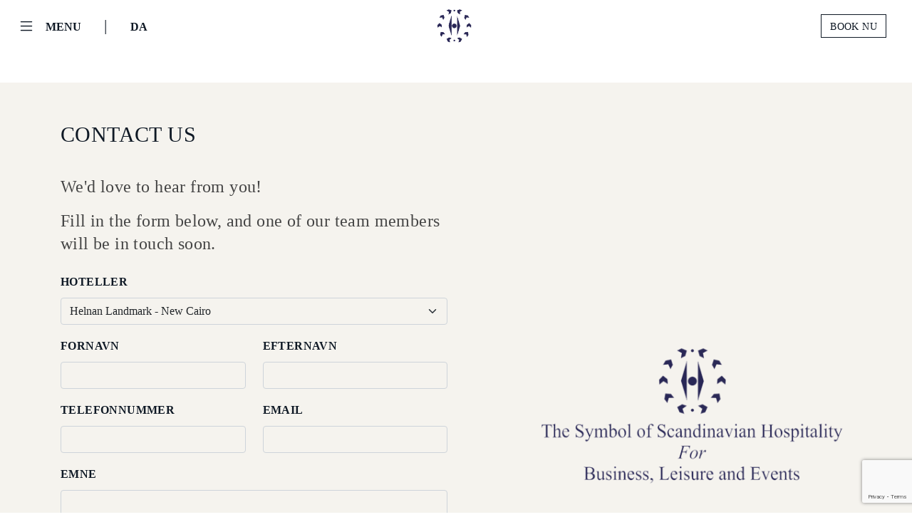

--- FILE ---
content_type: text/html; charset=utf-8
request_url: https://www.helnan.com/da/ContactUs/?id=bfe9b20e-80b1-4e27-8006-8b7ad70f774a&hid=
body_size: 8996
content:
<!DOCTYPE html>
<html lang="en">
<head>
    <meta charset="utf-8" />
    <meta name="viewport" content="width=device-width, initial-scale=1.0, maximum-scale=1.0, user-scalable=no" />
    <title>Contact Us - Scandinavian International Hotels</title>
    <meta http-equiv="X-UA-Compatible" content="IE=edge">
    <meta content="width=device-width, initial-scale=1.0" name="viewport" />
    <meta name="description" content="Contact Us" />
    <meta name="keywords" content="Contact Us" />

    <link rel="stylesheet" href="/css/bootstrap.css?v=ZMvmWDSU4zY1Z29EQGm5Mubfz_YxF4hiReGqx84o4tA" />
    <link rel="stylesheet" href="/css/bootstrap-grid.css?v=P4Ski6RrsG4nxKfPqaVoyRMoesl9UzArmfT-4fLqKHY" />
    <link rel="stylesheet" href="/fonts/icons/bootstrap-icons.css?v=4crOFLbIrpR3JGXpLthhNAZPb5GJdidenuu1NqQ5rM4" />
    <link href="/css/daterangepicker.css" rel="stylesheet" />
    <link rel="stylesheet" href='/css/style.mind635.css?v=20210621&amp;v=DsRX-_qZE_ECF_o3x5v4gWStetJgawSBq625pRcTkBM' type='text/css' media='all' />
    <link rel="stylesheet" href="/css/slick.css?v=jZzBMal-H7ARKfkkArIoOSxyNWobDalZHoT5Q5rXAiY" />
    <link rel="stylesheet" href="/css/slick-theme.css?v=_2bJKOGGSsK1IjymHFDOyd7vrK-8ZOmg7q88ex3l7Vo" />
    <link rel="stylesheet" type="text/css" href="/css/isotope.css?v=ANu_CqybvAJleVcz6B8nJ4_Dfjnt55K0y1yDavgjB4o" media="screen" />
    <link rel="stylesheet" href="/css/style.css?v=vfCsqRphDfmhoPI6isPXGhcMaiT_hPIxWThVDLxTMEA">
    <link rel="stylesheet" href="/css/site.css?v=nI0EWUFQFLgPwONMbRyLDWz69b_fohQugN1z9xz_SDQ" />

    
   
    <script src="https://www.google.com/recaptcha/enterprise.js?render=6LcRlXsqAAAAAKAvz8UE2m1FnGRd4n9yeWHFH_Cn"></script>
    <!-- Google tag (gtag.js) -->
    <script async src="https://www.googletagmanager.com/gtag/js?id=G-CXSFJKB34J"></script>
    <script>
        window.dataLayer = window.dataLayer || [];
        function gtag() { dataLayer.push(arguments); }
        gtag('js', new Date());

        gtag('config', 'G-CXSFJKB34J');
    </script>
</head>
<body>
    


    <section>
    <nav class="navbar navbar-dark fixed-top" role="navigation" id="mynav">
        <div class="container-fluid">
            <div class="row align-items-center" style="width:100%;">
                <div class="col">
                        <button class="navbar-toggler navbar-toggler-trans" type="button" data-bs-toggle="offcanvas" data-bs-target="#offcanvasNavbar" aria-controls="offcanvasNavbar">
                            <div class="menu-icon">
                                <i class="bi bi-list" style="font-size: 24px;"></i>
                            </div>
                            <span class="brandon-bold l-hidden-sm l-hidden-xs l-hidden-xxs font16" style="text-transform:uppercase;">Menu</span>
                        </button>

                    


    <span class="spliter l-hidden-sm l-hidden-xs l-hidden-xxs" style="font-size: 22px;margin: 0 15px;">|</span>
    <button class="navbar-toggler navbar-toggler-trans" type="button" id="dropdownMenuButton1" data-bs-toggle="dropdown" aria-expanded="false">
       <span class="brandon-bold  font16">
            <span class=" l-hidden-sm l-hidden-xs l-hidden-xxs">
                DA
            </span>
             <i class="bi bi-translate d-xxl-none d-xl-none d-lg-none d-md-none"></i>
        </span>
    </button>
    <ul class="dropdown-menu dropdown-lanuage" aria-labelledby="dropdownMenuButton1">
            <li>
                <a class="dropdown-item" href="/da/SetLanguage?returnUrl=~%2Fda%2FContactUs%2F%3Fid%3Dbfe9b20e-80b1-4e27-8006-8b7ad70f774a%26hid%3D">Danish</a>
            </li>
            <li>
                <a class="dropdown-item" href="/en/SetLanguage?returnUrl=~%2Fda%2FContactUs%2F%3Fid%3Dbfe9b20e-80b1-4e27-8006-8b7ad70f774a%26hid%3D">English</a>
            </li>
            <li>
                <a class="dropdown-item" href="/fr/SetLanguage?returnUrl=~%2Fda%2FContactUs%2F%3Fid%3Dbfe9b20e-80b1-4e27-8006-8b7ad70f774a%26hid%3D">French</a>
            </li>
    </ul>

                </div>
                <div class="col text-center">
                    <a class="" href="/">
                        <img src="/img/logo-white.png" class="logo" id="white" />
                        <img src="/img/logo.png" class="logo hide" id="blue" />
                    </a>
                </div>
                <div class="col text-end ">
                    <a class="btn btn-outline-white" style="text-transform:uppercase;" href="/Booking/Hotels/Search">
                        <span class=" l-hidden-sm l-hidden-xs l-hidden-xxs">
                            Book nu
                        </span>
                        <i class="bi bi-backspace-reverse-fill d-xxl-none d-xl-none d-lg-none d-md-none"></i>
                    </a>
                </div>
            </div>

            <div class="offcanvas offcanvas-start" data-bs-scroll="true" id="offcanvasNavbar" aria-labelledby="offcanvasNavbarLabel">
                <div class="offcanvas-header">
                    <div class="row align-items-center" style="width:100%;">
                        <div class="col">
                            <button class="navbar-toggler navbar-toggler-trans" type="button" data-bs-toggle="offcanvas" data-bs-target="#offcanvasNavbar" aria-controls="offcanvasNavbar">
                                <div class="menu-icon gold">
                                    <i class="bi bi-x" style="font-size: 24px;"></i>
                                </div>
                                <span class="brandon-bold gold l-hidden-sm l-hidden-xs l-hidden-xxs font16" style="text-transform:uppercase;">Menu</span>
                            </button>
                            


    <span class="spliter l-hidden-sm l-hidden-xs l-hidden-xxs" style="font-size: 22px;margin: 0 15px;">|</span>
    <button class="navbar-toggler navbar-toggler-trans" type="button" id="dropdownMenuButton1" data-bs-toggle="dropdown" aria-expanded="false">
       <span class="brandon-bold gold font16">
            <span class=" l-hidden-sm l-hidden-xs l-hidden-xxs">
                DA
            </span>
             <i class="bi bi-translate d-xxl-none d-xl-none d-lg-none d-md-none"></i>
        </span>
    </button>
    <ul class="dropdown-menu dropdown-lanuage" aria-labelledby="dropdownMenuButton1">
            <li>
                <a class="dropdown-item" href="/da/SetLanguage?returnUrl=~%2Fda%2FContactUs%2F%3Fid%3Dbfe9b20e-80b1-4e27-8006-8b7ad70f774a%26hid%3D">Danish</a>
            </li>
            <li>
                <a class="dropdown-item" href="/en/SetLanguage?returnUrl=~%2Fda%2FContactUs%2F%3Fid%3Dbfe9b20e-80b1-4e27-8006-8b7ad70f774a%26hid%3D">English</a>
            </li>
            <li>
                <a class="dropdown-item" href="/fr/SetLanguage?returnUrl=~%2Fda%2FContactUs%2F%3Fid%3Dbfe9b20e-80b1-4e27-8006-8b7ad70f774a%26hid%3D">French</a>
            </li>
    </ul>

                        </div>
                        <div class="col text-center l-hidden-sm l-hidden-xs l-hidden-xxs">
                            <a class="" href="/">
                                <img src="/img/logo-gold.png" class="logo" />
                            </a>
                        </div>
                        <div class="col text-end">
                            <a class="btn btn-outline-gold" style="text-transform:uppercase;" href="/Booking/Hotels/Search">Book nu</a>
                        </div>
                    </div>

                </div>
                <div class="offcanvas-body">
                    
    <div class="row">
        <div class="col-lg-11 offset-lg-1">
                <a id="main-menu-bd793b0a-ff81-4d02-a902-ae0525267f11" href="/da/Vacancies/career/?id=bd793b0a-ff81-4d02-a902-ae0525267f11" class="menu-main-links">
                    career
                </a>
                <a id="main-menu-3075cf40-f5b8-4881-8045-db0d0efee22c" href="/da/OurFounder/founder/?id=3075cf40-f5b8-4881-8045-db0d0efee22c" class="menu-main-links">
                    Founder
                </a>
                <a id="main-menu-bfe9b20e-80b1-4e27-8006-8b7ad70f774a" href="/da/ContactUs/?id=bfe9b20e-80b1-4e27-8006-8b7ad70f774a&amp;hid=" class="menu-main-links">
                    Contact Us
                </a>
        </div>
    </div>
    <div class="row pt-3">

            <div class="col-lg-3 offset-lg-1">
                <h3 class="mt-5">Egypt</h3>
                <div class="list-group list-group-flush">
                        <div id="hotel-8d7e44b6-1f4d-423a-a125-31f9951f7656" class="dropdown">
                            <a href="/da/Hotel/helnan-landmark-new-cairo/?hid=8d7e44b6-1f4d-423a-a125-31f9951f7656&amp;id=" class="list-group-item list-group-item-action tablinks dropbtn">
                                Helnan Landmark - New Cairo
                                <div class="strip"></div>
                            </a>
                        </div>
                        <div id="hotel-31afc326-2494-4634-be1e-72797eba8a0c" class="dropdown">
                            <a href="/da/Hotel/helnan-dream-giza/?hid=31afc326-2494-4634-be1e-72797eba8a0c&amp;id=" class="list-group-item list-group-item-action tablinks dropbtn">
                                Helnan Dream - Giza
                                <div class="strip"></div>
                            </a>
                        </div>
                        <div id="hotel-a15a6247-ca00-4bba-86d6-854019538c8c" class="dropdown">
                            <a href="/da/Hotel/helnan-auberge-fayoum/?hid=a15a6247-ca00-4bba-86d6-854019538c8c&amp;id=" class="list-group-item list-group-item-action tablinks dropbtn">
                                Helnan Auberge - Fayoum
                                <div class="strip"></div>
                            </a>
                        </div>
                        <div id="hotel-65233c20-044b-4d01-8ae0-2050da9fc421" class="dropdown">
                            <a href="/da/Hotel/helnan-palace-alexandria/?hid=65233c20-044b-4d01-8ae0-2050da9fc421&amp;id=" class="list-group-item list-group-item-action tablinks dropbtn">
                                Helnan Palace  - Alexandria
                                <div class="strip"></div>
                            </a>
                        </div>
                        <div id="hotel-d7f5b526-8e32-498b-8ce3-836307bfec19" class="dropdown">
                            <a href="/da/Hotel/helnan-mamoura-alexandria/?hid=d7f5b526-8e32-498b-8ce3-836307bfec19&amp;id=" class="list-group-item list-group-item-action tablinks dropbtn">
                                Helnan Mamoura - Alexandria
                                <div class="strip"></div>
                            </a>
                        </div>
                        <div id="hotel-288c8209-8bd6-49b6-8d45-c0a9cac832ca" class="dropdown">
                            <a href="/da/Hotel/helnan-antoniades-palace-&#x2013;-alexandria/?hid=288c8209-8bd6-49b6-8d45-c0a9cac832ca&amp;id=" class="list-group-item list-group-item-action tablinks dropbtn">
                                Helnan Antoniades Palace &#x2013; Alexandria
                                <div class="strip"></div>
                            </a>
                        </div>
                        <div id="hotel-711bd3e2-7d02-49e4-8606-1e85d0aca2c9" class="dropdown">
                            <a href="/da/Hotel/helnan-hotel-port-fouad/?hid=711bd3e2-7d02-49e4-8606-1e85d0aca2c9&amp;id=" class="list-group-item list-group-item-action tablinks dropbtn">
                                Helnan Hotel - Port Fouad
                                <div class="strip"></div>
                            </a>
                        </div>
                </div>
            </div>
            <div class="col-lg-3 offset-lg-1">
                <h3 class="mt-5">Denmark</h3>
                <div class="list-group list-group-flush">
                        <div id="hotel-b83f4401-aac0-469b-be97-4a8390eb0e9f" class="dropdown">
                            <a href="/da/Hotel/helnan-marselis-aarhus/?hid=b83f4401-aac0-469b-be97-4a8390eb0e9f&amp;id=" class="list-group-item list-group-item-action tablinks dropbtn">
                                Helnan Marselis - Aarhus
                                <div class="strip"></div>
                            </a>
                        </div>
                        <div id="hotel-f9155a51-d8fa-43c8-9554-384027cb6b84" class="dropdown">
                            <a href="/da/Hotel/helnan-ph&#xF8;nix-aalborg/?hid=f9155a51-d8fa-43c8-9554-384027cb6b84&amp;id=" class="list-group-item list-group-item-action tablinks dropbtn">
                                Helnan Ph&#xF8;nix - Aalborg
                                <div class="strip"></div>
                            </a>
                        </div>
                </div>
            </div>
            <div class="col-lg-3 offset-lg-1">
                <h3 class="mt-5">Morocco</h3>
                <div class="list-group list-group-flush">
                        <div id="hotel-e506a87e-27d5-4deb-ab7a-b4bddd3459f6" class="dropdown">
                            <a href="/da/Hotel/helnan-chellah-rabat/?hid=e506a87e-27d5-4deb-ab7a-b4bddd3459f6&amp;id=" class="list-group-item list-group-item-action tablinks dropbtn">
                                Helnan Chellah - Rabat
                                <div class="strip"></div>
                            </a>
                        </div>
                </div>
            </div>

    </div>

                </div>
            </div>
        </div>
    </nav>
</section>

    

    



    
<section style="margin-top:116px;">
<div class="contact-body">
    <div class="container">
        <div class="row pt-3 align-items-center">
            <div class="col-lg-6">
                <h1 class="blue hotel-title" style="text-transform:uppercase;">
                    Contact Us
                </h1>
                <h4 class="mb-4">
                    <p>We'd love to hear from you!</p><p>Fill in the form below, and one of our team members will be in touch soon.</p>
                </h4>
                

<form id="contactForm" method="post" action="/da/SendContactMessage">
    <div class="mb-3">
        <label class="form-label text-uppercase blue fw-bold" for="Hotel">Hoteller</label>
        <select class="form-select contact-form" aria-label="Default select example" data-val="true" data-val-required="Hoteller er p&#xE5;kr&#xE6;vet" id="Hotel" name="Hotel">
        <option value="8d7e44b6-1f4d-423a-a125-31f9951f7656">Helnan Landmark - New Cairo</option>
<option value="31afc326-2494-4634-be1e-72797eba8a0c">Helnan Dream - Giza</option>
<option value="a15a6247-ca00-4bba-86d6-854019538c8c">Helnan Auberge - Fayoum</option>
<option value="65233c20-044b-4d01-8ae0-2050da9fc421">Helnan Palace  - Alexandria</option>
<option value="d7f5b526-8e32-498b-8ce3-836307bfec19">Helnan Mamoura - Alexandria</option>
<option value="288c8209-8bd6-49b6-8d45-c0a9cac832ca">Helnan Antoniades Palace &#x2013; Alexandria</option>
<option value="711bd3e2-7d02-49e4-8606-1e85d0aca2c9">Helnan Hotel - Port Fouad</option>
<option value="b83f4401-aac0-469b-be97-4a8390eb0e9f">Helnan Marselis - Aarhus</option>
<option value="e506a87e-27d5-4deb-ab7a-b4bddd3459f6">Helnan Chellah - Rabat</option>
<option value="f9155a51-d8fa-43c8-9554-384027cb6b84">Helnan Ph&#xF8;nix - Aalborg</option>
</select>
    </div>
    <div class="row">
        <div class="col-lg-6">
            <div class="mb-3">
                <label class="form-label text-uppercase blue fw-bold" for="FirstName">Fornavn</label>
                <input type="text" class="form-control contact-form" data-val="true" data-val-required="Fornavn er p&#xE5;kr&#xE6;vet" id="FirstName" name="FirstName" value="" />
                <span class="text-danger field-validation-valid" data-valmsg-for="FirstName" data-valmsg-replace="true"></span>
            </div>
        </div>
        <div class="col-lg-6">
            <div class="mb-3">
                <label class="form-label text-uppercase blue fw-bold" for="LastName">Efternavn</label>
                <input type="text" class="form-control contact-form" data-val="true" data-val-required="Efternavn er p&#xE5;kr&#xE6;vet" id="LastName" name="LastName" value="" />
                <span class="text-danger field-validation-valid" data-valmsg-for="LastName" data-valmsg-replace="true"></span>
            </div>
        </div>
        <div class="col-lg-6">
            <div class="mb-3">
                <label class="form-label text-uppercase blue fw-bold" for="PhoneNumber">Telefonnummer</label>
                <input type="text" class="form-control contact-form" data-val="true" data-val-required="Telefonnummer er p&#xE5;kr&#xE6;vet" id="PhoneNumber" name="PhoneNumber" value="" />
                <span class="text-danger field-validation-valid" data-valmsg-for="PhoneNumber" data-valmsg-replace="true"></span>
            </div>
        </div>
        <div class="col-lg-6">
            <div class="mb-3">
                <label class="form-label text-uppercase blue fw-bold" for="Email">Email</label>
                <input type="email" class="form-control contact-form" data-val="true" data-val-email="Ugyldigt e-mail-format" data-val-required="Email er p&#xE5;kr&#xE6;vet" id="Email" name="Email" value="" />
                <span class="text-danger field-validation-valid" data-valmsg-for="Email" data-valmsg-replace="true"></span>
            </div>
        </div>
        <div class="col-lg-12">
            <div class="mb-3">
                <label class="form-label text-uppercase blue fw-bold" for="Subject">Emne</label>
                <input class="form-control contact-form" type="text" data-val="true" data-val-required="Emne er p&#xE5;kr&#xE6;vet" id="Subject" name="Subject" value="" />
                <span class="text-danger field-validation-valid" data-valmsg-for="Subject" data-valmsg-replace="true"></span>
            </div>
        </div>
        <div class="col-lg-12">
            <div class="mb-3">
                <label class="form-label text-uppercase blue fw-bold" for="Body">Besked</label>
                <textarea class="form-control contact-form" rows="6" data-val="true" data-val-required="Besked er p&#xE5;kr&#xE6;vet" id="Body" name="Body">
</textarea>
                <span class="text-danger field-validation-valid" data-valmsg-for="Body" data-valmsg-replace="true"></span>
            </div>
        </div>
    </div>
    <button type="submit" class="btn btn-blue g-recaptcha" style="width:100%;" data-sitekey="6LcRlXsqAAAAAKAvz8UE2m1FnGRd4n9yeWHFH_Cn"
            data-action="submit"
            data-callback="contactUsSubmit">
        Indsend
    </button>
<input name="__RequestVerificationToken" type="hidden" value="CfDJ8JTplDXY0R9JkBQB1pGnSCnEeuY6rlDhkwXWNe2KkhEuUsclJnbHQ16L9UFxbi9SmMEJ--F7-UyBWkFYPjJiZBpYvo9LhxoWoIwv0lSoPT59ZKxQWcMnaqzsMRag4JLynFuYEge6pSRl8CgjSZOTKvw" /></form>
            </div>
            <div class="col-lg-1"></div>
            <div class="col-lg-5">
                <div class="menu-pic">
                    <img src="/Uploads/PageImages/2a1cee1b-3e41-415d-90ff-728046df00b5.png" alt="Contact Us" class="img-fluid tabcontent" />
                </div>
                <h4 id="alert" class="mb-4 d-none" style="margin-top:110px; text-align:center;"></h4>
            </div>
        </div>

        <div class="row mt-5">
                <div class="col-lg-6">
                    
<div class="contact-info">
    <h4 class="text-uppercase mb-3">Helnan Landmark - New Cairo</h4>
    <dl class="row">
        <dt class="col-sm-3 gold">ADRESSE :</dt>
        <dd class="col-sm-9">Fifth Settlement, New Cairo</dd>
        <dt class="col-sm-3 gold">TELEFON :</dt>
        <dd class="col-sm-9">&#x2B;20 2 25 371 372</dd>
        <dt class="col-sm-3 gold">FAX :</dt>
        <dd class="col-sm-9">&#x2B;20 2 25 371 370</dd>
        <dt class="col-sm-3 gold">E-MAIL  :</dt>
        <dd class="col-sm-9">newcairo@helnan.com</dd>
    </dl>
</div></partial>
                </div>
                <div class="col-lg-6">
                    
<div class="contact-info">
    <h4 class="text-uppercase mb-3">Helnan Dream - Giza</h4>
    <dl class="row">
        <dt class="col-sm-3 gold">ADRESSE :</dt>
        <dd class="col-sm-9">Wahat Road 6th of October City - Giza, Egypt</dd>
        <dt class="col-sm-3 gold">TELEFON :</dt>
        <dd class="col-sm-9">&#x2B;2 02 21 27 27 27</dd>
        <dt class="col-sm-3 gold">FAX :</dt>
        <dd class="col-sm-9">&#x2B;2 02 21 27 27 27</dd>
        <dt class="col-sm-3 gold">E-MAIL  :</dt>
        <dd class="col-sm-9">dreamland@helnan.com</dd>
    </dl>
</div></partial>
                </div>
                <div class="col-lg-6">
                    
<div class="contact-info">
    <h4 class="text-uppercase mb-3">Helnan Auberge - Fayoum</h4>
    <dl class="row">
        <dt class="col-sm-3 gold">ADRESSE :</dt>
        <dd class="col-sm-9">Karoun Lake, Fayoum, Egypt</dd>
        <dt class="col-sm-3 gold">TELEFON :</dt>
        <dd class="col-sm-9">&#x2B;20 84 2981200</dd>
        <dt class="col-sm-3 gold">FAX :</dt>
        <dd class="col-sm-9">&#x2B;20 84 2981300</dd>
        <dt class="col-sm-3 gold">E-MAIL  :</dt>
        <dd class="col-sm-9">res.fayoum@helnan.com</dd>
    </dl>
</div></partial>
                </div>
                <div class="col-lg-6">
                    
<div class="contact-info">
    <h4 class="text-uppercase mb-3">Helnan Palace  - Alexandria</h4>
    <dl class="row">
        <dt class="col-sm-3 gold">ADRESSE :</dt>
        <dd class="col-sm-9">Helnan Palace Hotel</dd>
        <dt class="col-sm-3 gold">TELEFON :</dt>
        <dd class="col-sm-9">&#x2B;201279999177, Dining and events : &#x2B;2035474050</dd>
        <dt class="col-sm-3 gold">FAX :</dt>
        <dd class="col-sm-9">&#x2B;201279999177</dd>
        <dt class="col-sm-3 gold">E-MAIL  :</dt>
        <dd class="col-sm-9">Operation.palace@helnan.com</dd>
    </dl>
</div></partial>
                </div>
                <div class="col-lg-6">
                    
<div class="contact-info">
    <h4 class="text-uppercase mb-3">Helnan Mamoura - Alexandria</h4>
    <dl class="row">
        <dt class="col-sm-3 gold">ADRESSE :</dt>
        <dd class="col-sm-9">Helnan Mamoura Hotel &amp; Conference Center</dd>
        <dt class="col-sm-3 gold">TELEFON :</dt>
        <dd class="col-sm-9">&#x2B;2035477210</dd>
        <dt class="col-sm-3 gold">FAX :</dt>
        <dd class="col-sm-9"></dd>
        <dt class="col-sm-3 gold">E-MAIL  :</dt>
        <dd class="col-sm-9">mamoura@Helnan.com</dd>
    </dl>
</div></partial>
                </div>
                <div class="col-lg-6">
                    
<div class="contact-info">
    <h4 class="text-uppercase mb-3">Helnan Antoniades Palace &#x2013; Alexandria</h4>
    <dl class="row">
        <dt class="col-sm-3 gold">ADRESSE :</dt>
        <dd class="col-sm-9">Albert, Al Awl,Smouha, Alexandria Governorate, Egypt</dd>
        <dt class="col-sm-3 gold">TELEFON :</dt>
        <dd class="col-sm-9">&#x2B;201290017777</dd>
        <dt class="col-sm-3 gold">FAX :</dt>
        <dd class="col-sm-9"></dd>
        <dt class="col-sm-3 gold">E-MAIL  :</dt>
        <dd class="col-sm-9">antoniades@helnan.com</dd>
    </dl>
</div></partial>
                </div>
                <div class="col-lg-6">
                    
<div class="contact-info">
    <h4 class="text-uppercase mb-3">Helnan Hotel - Port Fouad</h4>
    <dl class="row">
        <dt class="col-sm-3 gold">ADRESSE :</dt>
        <dd class="col-sm-9">23 July St., port fouad, port said, Egypt</dd>
        <dt class="col-sm-3 gold">TELEFON :</dt>
        <dd class="col-sm-9">0663456669</dd>
        <dt class="col-sm-3 gold">FAX :</dt>
        <dd class="col-sm-9"></dd>
        <dt class="col-sm-3 gold">E-MAIL  :</dt>
        <dd class="col-sm-9">res.portfouad@helnan.com</dd>
    </dl>
</div></partial>
                </div>
                <div class="col-lg-6">
                    
<div class="contact-info">
    <h4 class="text-uppercase mb-3">Helnan Marselis - Aarhus</h4>
    <dl class="row">
        <dt class="col-sm-3 gold">ADRESSE :</dt>
        <dd class="col-sm-9">Helnan Marselis Hotel</dd>
        <dt class="col-sm-3 gold">TELEFON :</dt>
        <dd class="col-sm-9">&#x2B;4586144411</dd>
        <dt class="col-sm-3 gold">FAX :</dt>
        <dd class="col-sm-9"></dd>
        <dt class="col-sm-3 gold">E-MAIL  :</dt>
        <dd class="col-sm-9"></dd>
    </dl>
</div></partial>
                </div>
                <div class="col-lg-6">
                    
<div class="contact-info">
    <h4 class="text-uppercase mb-3">Helnan Chellah - Rabat</h4>
    <dl class="row">
        <dt class="col-sm-3 gold">ADRESSE :</dt>
        <dd class="col-sm-9">2 , rue D&#x27;infi - Rabat</dd>
        <dt class="col-sm-3 gold">TELEFON :</dt>
        <dd class="col-sm-9">&#x2B;212 537 66 83 00</dd>
        <dt class="col-sm-3 gold">FAX :</dt>
        <dd class="col-sm-9">&#x2B;212 537 70 63 54</dd>
        <dt class="col-sm-3 gold">E-MAIL  :</dt>
        <dd class="col-sm-9"></dd>
    </dl>
</div></partial>
                </div>
                <div class="col-lg-6">
                    
<div class="contact-info">
    <h4 class="text-uppercase mb-3">Helnan Ph&#xF8;nix - Aalborg</h4>
    <dl class="row">
        <dt class="col-sm-3 gold">ADRESSE :</dt>
        <dd class="col-sm-9">Helnan Ph&#xF8;nix Hotel</dd>
        <dt class="col-sm-3 gold">TELEFON :</dt>
        <dd class="col-sm-9">&#x2B;45 98 12 00 11</dd>
        <dt class="col-sm-3 gold">FAX :</dt>
        <dd class="col-sm-9"></dd>
        <dt class="col-sm-3 gold">E-MAIL  :</dt>
        <dd class="col-sm-9"></dd>
    </dl>
</div></partial>
                </div>
        </div>
    </div>

</div>
</section>



    <section>
    <div class="footer pt-5 pb-5">
        <div class="container-fluid">
            <button onclick="topFunction()" id="myBtn" title="Go to top" class="bi bi-arrow-up"></button>
            <div class="row" style="padding:0 60px">
                <div class="col-lg-12">
                    <div class="row">
                        <div class="col-xl-5 col-lg-6 p-4">
                            


    <h3 class="gold text PlayfairDisplay-bold mb-3">
        Kontakt os
    </h3>
    <ul class="columns" style="padding-left: 0;" data-columns="2">
            <li class="footer-links">
                <a href="/da/ContactUs?hid=8d7e44b6-1f4d-423a-a125-31f9951f7656">
                    Helnan Landmark - New Cairo
                </a>
            </li>
            <li class="footer-links">
                <a href="/da/ContactUs?hid=31afc326-2494-4634-be1e-72797eba8a0c">
                    Helnan Dream - Giza
                </a>
            </li>
            <li class="footer-links">
                <a href="/da/ContactUs?hid=a15a6247-ca00-4bba-86d6-854019538c8c">
                    Helnan Auberge - Fayoum
                </a>
            </li>
            <li class="footer-links">
                <a href="/da/ContactUs?hid=65233c20-044b-4d01-8ae0-2050da9fc421">
                    Helnan Palace  - Alexandria
                </a>
            </li>
            <li class="footer-links">
                <a href="/da/ContactUs?hid=d7f5b526-8e32-498b-8ce3-836307bfec19">
                    Helnan Mamoura - Alexandria
                </a>
            </li>
            <li class="footer-links">
                <a href="/da/ContactUs?hid=288c8209-8bd6-49b6-8d45-c0a9cac832ca">
                    Helnan Antoniades Palace &#x2013; Alexandria
                </a>
            </li>
            <li class="footer-links">
                <a href="/da/ContactUs?hid=711bd3e2-7d02-49e4-8606-1e85d0aca2c9">
                    Helnan Hotel - Port Fouad
                </a>
            </li>
            <li class="footer-links">
                <a href="/da/ContactUs?hid=b83f4401-aac0-469b-be97-4a8390eb0e9f">
                    Helnan Marselis - Aarhus
                </a>
            </li>
            <li class="footer-links">
                <a href="/da/ContactUs?hid=e506a87e-27d5-4deb-ab7a-b4bddd3459f6">
                    Helnan Chellah - Rabat
                </a>
            </li>
            <li class="footer-links">
                <a href="/da/ContactUs?hid=f9155a51-d8fa-43c8-9554-384027cb6b84">
                    Helnan Ph&#xF8;nix - Aalborg
                </a>
            </li>
    </ul>

                        </div>
                        <div class="col-xl-3 col-lg-6 p-4">
                            
    <h3 class="gold text PlayfairDisplay-bold mb-3">
        Customer Support
    </h3>
    <ul style="padding-left: 0;">
            <li class="footer-links">
                <a href="/da/Details/privacy-policy/?id=cbc67d1e-c7d9-4078-962c-1f85de691ca2&amp;hid=">
                    PRIVACY POLICY
                </a>
            </li>
            <li class="footer-links">
                <a href="/da/Details/cancelation-policy/?id=ee2dcb56-5c92-412a-9646-4816e59c826d&amp;hid=">
                    Cancelation Policy 
                </a>
            </li>
            <li class="footer-links">
                <a href="/da/Details/terms-conditions/?id=f007e06b-6d0b-40a4-8185-81b10402a78e&amp;hid=">
                    TERMS &amp; CONDITIONS
                </a>
            </li>
    </ul>

                        </div>

                        <div class="col-xl-4 col-lg-6 p-4">
                            
<h3 class="gold text PlayfairDisplay-bold mb-3">Newsletters</h3>
<h6>Sign up below to receive the newsletter and occasional updates from our hotels</h6>
<form id="newsletterForm" class="row mt-3 align-items-end mb-3" action="/da/ContactUs/?id=bfe9b20e-80b1-4e27-8006-8b7ad70f774a&amp;hid=" method="post">
    <div class="col-lg-6 form-floating mb-3">
        <input type="email" class="form-control footer-form" id="email" name="email" placeholder="name@example.com" required />
        <label for="floatingInput">E-MAIL</label>
    </div>
    <div class="col-lg-6  mb-3">
        <button id="newsletterFormSubmit" type="submit"
            class="btn btn-send g-recaptcha" 
            data-sitekey="6LcRlXsqAAAAAKAvz8UE2m1FnGRd4n9yeWHFH_Cn" 
            data-action="submit"
            data-callback="submitNewslatter"
        >sende <span class="bi bi-arrow-right"></span></button>
    </div>
    <div class="col-lg-12 mb-3">
        <label for="unSubscribe">
            <input type="checkbox" id="unSubscribe" name="unSubscribe" class="form-check-input"/>
            Opsige abonnement
        </label>
    </div>
    <div id="result" style="display:none; color:red;"></div>
<input name="__RequestVerificationToken" type="hidden" value="CfDJ8JTplDXY0R9JkBQB1pGnSCnEeuY6rlDhkwXWNe2KkhEuUsclJnbHQ16L9UFxbi9SmMEJ--F7-UyBWkFYPjJiZBpYvo9LhxoWoIwv0lSoPT59ZKxQWcMnaqzsMRag4JLynFuYEge6pSRl8CgjSZOTKvw" /></form>


                            

                        </div>
                    </div>

                </div>
            </div>
        </div>
    </div>
</section>

    <script type="text/javascript" src="/lib/jquery/dist/jquery.min.js?v=9_aliU8dGd2tb6OSsuzixeV4y_faTqgFtohetphbbj0"></script>
    <script type="text/javascript" src="/js/bootstrap.js?v=JV8zLOxqX3ENLwiQX8lCiDY3TvQzbeibDAsdYtalZ4w"></script>
    <script type="text/javascript" src="/js/moment.js"></script>
    <script src="/js/daterangepicker.js"></script>
    <script type="text/javascript" src="/js/slick.js?v=ZZah4sAKk4JiHuzdBEMemcRjhJmiX-ZDidaQoF2DihU" charset="utf-8"></script>
    <script type="text/javascript" src="/js/site.js?v=Hxtkw6VN3W-ejSzm4WJc19iyqWcO9eIS0ITns_U6Nug"></script>
    <script src="/lib/jquery-validation/dist/jquery.validate.min.js?v=F6h55Qw6sweK-t7SiOJX-2bpSAa3b_fnlrVCJvmEj1A"></script>
<script src="/lib/jquery-validation/dist/jquery.validate-ajax.js?v=X6jE4fKbPPWFKIO4uOu8UaTBefKbXj_NATmEAJii7Qo"></script>
<script src="/lib/jquery-validation-unobtrusive/jquery.validate.unobtrusive.min.js?v=4xJOkIkaeBplN5tlcvxnCbBz34o5_kzpXcpjNkonVos"></script>

    <script type="text/javascript" src="/js/jquery.timelinr-0.9.54.js"></script>
    
<script>
    $(document).ready(function(){
        forceActiveNavBar();
        SubmitForm('#contactForm');
    });
</script>

    <script>
        $(document).ready(function () {
            // $('#newsletterForm').submit(function (e) {
            //     e.preventDefault();

            //     var formData = $("#newsletterForm").serialize();

            //     $.ajax({
            //         type: "POST",
            //         url: "/da/Subscribe",
            //         data: formData,
            //         success: function (response) {
            //             $('#result').show();
            //             $('#result').html(response.message);
            //             $("#email").val('');
            //         },
            //         failure: function (response) {
            //             $('#result').show();
            //             $('#result').html(response.message);
            //         },
            //         error: function (response) {
            //             $('#result').show();
            //             $('#result').html(response.message);
            //         }
            //     });
            // });

            var sid = getUrlVars()["id"] === undefined ? 'bfe9b20e-80b1-4e27-8006-8b7ad70f774a' : getUrlVars()["id"];
            var hid = getUrlVars()["hid"] === undefined ? '' : getUrlVars()["hid"];

            if (sid) {
                $('#main-menu-' + sid).css('color', '#a29061');
                $('#hotel-menu-' + sid).addClass('active');
                $('#hotel-menu-v-' + sid).addClass('active');
            }

            if (hid) {
                $('#hotel-' + hid).addClass('active');
            }
        });

        function submitNewslatter(token){
         
                var formData = $("#newsletterForm").serialize();

                $.ajax({
                    type: "POST",
                    url: "/da/Subscribe",
                    data: formData,
                    success: function (response) {
                        $('#result').show();
                        $('#result').html(response.message);
                        $("#email").val('');
                    },
                    failure: function (response) {
                        $('#result').show();
                        $('#result').html(response.message);
                    },
                    error: function (response) {
                        $('#result').show();
                        $('#result').html(response.message);
                    }
                });
        }

        function contactUsSubmit(token){
            $('#contactForm').submit();
        }

        function getUrlVars() {
            var vars = [], hash;
            var hashes = window.location.href.slice(window.location.href.indexOf('?') + 1).split('&');
            for (var i = 0; i < hashes.length; i++) {
                hash = hashes[i].split('=');
                vars.push(hash[0]);
                vars[hash[0]] = hash[1];
            }
            return vars;
        }
    </script>
</body>
</html>


--- FILE ---
content_type: text/html; charset=utf-8
request_url: https://www.google.com/recaptcha/enterprise/anchor?ar=1&k=6LcRlXsqAAAAAKAvz8UE2m1FnGRd4n9yeWHFH_Cn&co=aHR0cHM6Ly93d3cuaGVsbmFuLmNvbTo0NDM.&hl=en&v=PoyoqOPhxBO7pBk68S4YbpHZ&size=invisible&anchor-ms=20000&execute-ms=30000&cb=isdk9g3s794u
body_size: 48721
content:
<!DOCTYPE HTML><html dir="ltr" lang="en"><head><meta http-equiv="Content-Type" content="text/html; charset=UTF-8">
<meta http-equiv="X-UA-Compatible" content="IE=edge">
<title>reCAPTCHA</title>
<style type="text/css">
/* cyrillic-ext */
@font-face {
  font-family: 'Roboto';
  font-style: normal;
  font-weight: 400;
  font-stretch: 100%;
  src: url(//fonts.gstatic.com/s/roboto/v48/KFO7CnqEu92Fr1ME7kSn66aGLdTylUAMa3GUBHMdazTgWw.woff2) format('woff2');
  unicode-range: U+0460-052F, U+1C80-1C8A, U+20B4, U+2DE0-2DFF, U+A640-A69F, U+FE2E-FE2F;
}
/* cyrillic */
@font-face {
  font-family: 'Roboto';
  font-style: normal;
  font-weight: 400;
  font-stretch: 100%;
  src: url(//fonts.gstatic.com/s/roboto/v48/KFO7CnqEu92Fr1ME7kSn66aGLdTylUAMa3iUBHMdazTgWw.woff2) format('woff2');
  unicode-range: U+0301, U+0400-045F, U+0490-0491, U+04B0-04B1, U+2116;
}
/* greek-ext */
@font-face {
  font-family: 'Roboto';
  font-style: normal;
  font-weight: 400;
  font-stretch: 100%;
  src: url(//fonts.gstatic.com/s/roboto/v48/KFO7CnqEu92Fr1ME7kSn66aGLdTylUAMa3CUBHMdazTgWw.woff2) format('woff2');
  unicode-range: U+1F00-1FFF;
}
/* greek */
@font-face {
  font-family: 'Roboto';
  font-style: normal;
  font-weight: 400;
  font-stretch: 100%;
  src: url(//fonts.gstatic.com/s/roboto/v48/KFO7CnqEu92Fr1ME7kSn66aGLdTylUAMa3-UBHMdazTgWw.woff2) format('woff2');
  unicode-range: U+0370-0377, U+037A-037F, U+0384-038A, U+038C, U+038E-03A1, U+03A3-03FF;
}
/* math */
@font-face {
  font-family: 'Roboto';
  font-style: normal;
  font-weight: 400;
  font-stretch: 100%;
  src: url(//fonts.gstatic.com/s/roboto/v48/KFO7CnqEu92Fr1ME7kSn66aGLdTylUAMawCUBHMdazTgWw.woff2) format('woff2');
  unicode-range: U+0302-0303, U+0305, U+0307-0308, U+0310, U+0312, U+0315, U+031A, U+0326-0327, U+032C, U+032F-0330, U+0332-0333, U+0338, U+033A, U+0346, U+034D, U+0391-03A1, U+03A3-03A9, U+03B1-03C9, U+03D1, U+03D5-03D6, U+03F0-03F1, U+03F4-03F5, U+2016-2017, U+2034-2038, U+203C, U+2040, U+2043, U+2047, U+2050, U+2057, U+205F, U+2070-2071, U+2074-208E, U+2090-209C, U+20D0-20DC, U+20E1, U+20E5-20EF, U+2100-2112, U+2114-2115, U+2117-2121, U+2123-214F, U+2190, U+2192, U+2194-21AE, U+21B0-21E5, U+21F1-21F2, U+21F4-2211, U+2213-2214, U+2216-22FF, U+2308-230B, U+2310, U+2319, U+231C-2321, U+2336-237A, U+237C, U+2395, U+239B-23B7, U+23D0, U+23DC-23E1, U+2474-2475, U+25AF, U+25B3, U+25B7, U+25BD, U+25C1, U+25CA, U+25CC, U+25FB, U+266D-266F, U+27C0-27FF, U+2900-2AFF, U+2B0E-2B11, U+2B30-2B4C, U+2BFE, U+3030, U+FF5B, U+FF5D, U+1D400-1D7FF, U+1EE00-1EEFF;
}
/* symbols */
@font-face {
  font-family: 'Roboto';
  font-style: normal;
  font-weight: 400;
  font-stretch: 100%;
  src: url(//fonts.gstatic.com/s/roboto/v48/KFO7CnqEu92Fr1ME7kSn66aGLdTylUAMaxKUBHMdazTgWw.woff2) format('woff2');
  unicode-range: U+0001-000C, U+000E-001F, U+007F-009F, U+20DD-20E0, U+20E2-20E4, U+2150-218F, U+2190, U+2192, U+2194-2199, U+21AF, U+21E6-21F0, U+21F3, U+2218-2219, U+2299, U+22C4-22C6, U+2300-243F, U+2440-244A, U+2460-24FF, U+25A0-27BF, U+2800-28FF, U+2921-2922, U+2981, U+29BF, U+29EB, U+2B00-2BFF, U+4DC0-4DFF, U+FFF9-FFFB, U+10140-1018E, U+10190-1019C, U+101A0, U+101D0-101FD, U+102E0-102FB, U+10E60-10E7E, U+1D2C0-1D2D3, U+1D2E0-1D37F, U+1F000-1F0FF, U+1F100-1F1AD, U+1F1E6-1F1FF, U+1F30D-1F30F, U+1F315, U+1F31C, U+1F31E, U+1F320-1F32C, U+1F336, U+1F378, U+1F37D, U+1F382, U+1F393-1F39F, U+1F3A7-1F3A8, U+1F3AC-1F3AF, U+1F3C2, U+1F3C4-1F3C6, U+1F3CA-1F3CE, U+1F3D4-1F3E0, U+1F3ED, U+1F3F1-1F3F3, U+1F3F5-1F3F7, U+1F408, U+1F415, U+1F41F, U+1F426, U+1F43F, U+1F441-1F442, U+1F444, U+1F446-1F449, U+1F44C-1F44E, U+1F453, U+1F46A, U+1F47D, U+1F4A3, U+1F4B0, U+1F4B3, U+1F4B9, U+1F4BB, U+1F4BF, U+1F4C8-1F4CB, U+1F4D6, U+1F4DA, U+1F4DF, U+1F4E3-1F4E6, U+1F4EA-1F4ED, U+1F4F7, U+1F4F9-1F4FB, U+1F4FD-1F4FE, U+1F503, U+1F507-1F50B, U+1F50D, U+1F512-1F513, U+1F53E-1F54A, U+1F54F-1F5FA, U+1F610, U+1F650-1F67F, U+1F687, U+1F68D, U+1F691, U+1F694, U+1F698, U+1F6AD, U+1F6B2, U+1F6B9-1F6BA, U+1F6BC, U+1F6C6-1F6CF, U+1F6D3-1F6D7, U+1F6E0-1F6EA, U+1F6F0-1F6F3, U+1F6F7-1F6FC, U+1F700-1F7FF, U+1F800-1F80B, U+1F810-1F847, U+1F850-1F859, U+1F860-1F887, U+1F890-1F8AD, U+1F8B0-1F8BB, U+1F8C0-1F8C1, U+1F900-1F90B, U+1F93B, U+1F946, U+1F984, U+1F996, U+1F9E9, U+1FA00-1FA6F, U+1FA70-1FA7C, U+1FA80-1FA89, U+1FA8F-1FAC6, U+1FACE-1FADC, U+1FADF-1FAE9, U+1FAF0-1FAF8, U+1FB00-1FBFF;
}
/* vietnamese */
@font-face {
  font-family: 'Roboto';
  font-style: normal;
  font-weight: 400;
  font-stretch: 100%;
  src: url(//fonts.gstatic.com/s/roboto/v48/KFO7CnqEu92Fr1ME7kSn66aGLdTylUAMa3OUBHMdazTgWw.woff2) format('woff2');
  unicode-range: U+0102-0103, U+0110-0111, U+0128-0129, U+0168-0169, U+01A0-01A1, U+01AF-01B0, U+0300-0301, U+0303-0304, U+0308-0309, U+0323, U+0329, U+1EA0-1EF9, U+20AB;
}
/* latin-ext */
@font-face {
  font-family: 'Roboto';
  font-style: normal;
  font-weight: 400;
  font-stretch: 100%;
  src: url(//fonts.gstatic.com/s/roboto/v48/KFO7CnqEu92Fr1ME7kSn66aGLdTylUAMa3KUBHMdazTgWw.woff2) format('woff2');
  unicode-range: U+0100-02BA, U+02BD-02C5, U+02C7-02CC, U+02CE-02D7, U+02DD-02FF, U+0304, U+0308, U+0329, U+1D00-1DBF, U+1E00-1E9F, U+1EF2-1EFF, U+2020, U+20A0-20AB, U+20AD-20C0, U+2113, U+2C60-2C7F, U+A720-A7FF;
}
/* latin */
@font-face {
  font-family: 'Roboto';
  font-style: normal;
  font-weight: 400;
  font-stretch: 100%;
  src: url(//fonts.gstatic.com/s/roboto/v48/KFO7CnqEu92Fr1ME7kSn66aGLdTylUAMa3yUBHMdazQ.woff2) format('woff2');
  unicode-range: U+0000-00FF, U+0131, U+0152-0153, U+02BB-02BC, U+02C6, U+02DA, U+02DC, U+0304, U+0308, U+0329, U+2000-206F, U+20AC, U+2122, U+2191, U+2193, U+2212, U+2215, U+FEFF, U+FFFD;
}
/* cyrillic-ext */
@font-face {
  font-family: 'Roboto';
  font-style: normal;
  font-weight: 500;
  font-stretch: 100%;
  src: url(//fonts.gstatic.com/s/roboto/v48/KFO7CnqEu92Fr1ME7kSn66aGLdTylUAMa3GUBHMdazTgWw.woff2) format('woff2');
  unicode-range: U+0460-052F, U+1C80-1C8A, U+20B4, U+2DE0-2DFF, U+A640-A69F, U+FE2E-FE2F;
}
/* cyrillic */
@font-face {
  font-family: 'Roboto';
  font-style: normal;
  font-weight: 500;
  font-stretch: 100%;
  src: url(//fonts.gstatic.com/s/roboto/v48/KFO7CnqEu92Fr1ME7kSn66aGLdTylUAMa3iUBHMdazTgWw.woff2) format('woff2');
  unicode-range: U+0301, U+0400-045F, U+0490-0491, U+04B0-04B1, U+2116;
}
/* greek-ext */
@font-face {
  font-family: 'Roboto';
  font-style: normal;
  font-weight: 500;
  font-stretch: 100%;
  src: url(//fonts.gstatic.com/s/roboto/v48/KFO7CnqEu92Fr1ME7kSn66aGLdTylUAMa3CUBHMdazTgWw.woff2) format('woff2');
  unicode-range: U+1F00-1FFF;
}
/* greek */
@font-face {
  font-family: 'Roboto';
  font-style: normal;
  font-weight: 500;
  font-stretch: 100%;
  src: url(//fonts.gstatic.com/s/roboto/v48/KFO7CnqEu92Fr1ME7kSn66aGLdTylUAMa3-UBHMdazTgWw.woff2) format('woff2');
  unicode-range: U+0370-0377, U+037A-037F, U+0384-038A, U+038C, U+038E-03A1, U+03A3-03FF;
}
/* math */
@font-face {
  font-family: 'Roboto';
  font-style: normal;
  font-weight: 500;
  font-stretch: 100%;
  src: url(//fonts.gstatic.com/s/roboto/v48/KFO7CnqEu92Fr1ME7kSn66aGLdTylUAMawCUBHMdazTgWw.woff2) format('woff2');
  unicode-range: U+0302-0303, U+0305, U+0307-0308, U+0310, U+0312, U+0315, U+031A, U+0326-0327, U+032C, U+032F-0330, U+0332-0333, U+0338, U+033A, U+0346, U+034D, U+0391-03A1, U+03A3-03A9, U+03B1-03C9, U+03D1, U+03D5-03D6, U+03F0-03F1, U+03F4-03F5, U+2016-2017, U+2034-2038, U+203C, U+2040, U+2043, U+2047, U+2050, U+2057, U+205F, U+2070-2071, U+2074-208E, U+2090-209C, U+20D0-20DC, U+20E1, U+20E5-20EF, U+2100-2112, U+2114-2115, U+2117-2121, U+2123-214F, U+2190, U+2192, U+2194-21AE, U+21B0-21E5, U+21F1-21F2, U+21F4-2211, U+2213-2214, U+2216-22FF, U+2308-230B, U+2310, U+2319, U+231C-2321, U+2336-237A, U+237C, U+2395, U+239B-23B7, U+23D0, U+23DC-23E1, U+2474-2475, U+25AF, U+25B3, U+25B7, U+25BD, U+25C1, U+25CA, U+25CC, U+25FB, U+266D-266F, U+27C0-27FF, U+2900-2AFF, U+2B0E-2B11, U+2B30-2B4C, U+2BFE, U+3030, U+FF5B, U+FF5D, U+1D400-1D7FF, U+1EE00-1EEFF;
}
/* symbols */
@font-face {
  font-family: 'Roboto';
  font-style: normal;
  font-weight: 500;
  font-stretch: 100%;
  src: url(//fonts.gstatic.com/s/roboto/v48/KFO7CnqEu92Fr1ME7kSn66aGLdTylUAMaxKUBHMdazTgWw.woff2) format('woff2');
  unicode-range: U+0001-000C, U+000E-001F, U+007F-009F, U+20DD-20E0, U+20E2-20E4, U+2150-218F, U+2190, U+2192, U+2194-2199, U+21AF, U+21E6-21F0, U+21F3, U+2218-2219, U+2299, U+22C4-22C6, U+2300-243F, U+2440-244A, U+2460-24FF, U+25A0-27BF, U+2800-28FF, U+2921-2922, U+2981, U+29BF, U+29EB, U+2B00-2BFF, U+4DC0-4DFF, U+FFF9-FFFB, U+10140-1018E, U+10190-1019C, U+101A0, U+101D0-101FD, U+102E0-102FB, U+10E60-10E7E, U+1D2C0-1D2D3, U+1D2E0-1D37F, U+1F000-1F0FF, U+1F100-1F1AD, U+1F1E6-1F1FF, U+1F30D-1F30F, U+1F315, U+1F31C, U+1F31E, U+1F320-1F32C, U+1F336, U+1F378, U+1F37D, U+1F382, U+1F393-1F39F, U+1F3A7-1F3A8, U+1F3AC-1F3AF, U+1F3C2, U+1F3C4-1F3C6, U+1F3CA-1F3CE, U+1F3D4-1F3E0, U+1F3ED, U+1F3F1-1F3F3, U+1F3F5-1F3F7, U+1F408, U+1F415, U+1F41F, U+1F426, U+1F43F, U+1F441-1F442, U+1F444, U+1F446-1F449, U+1F44C-1F44E, U+1F453, U+1F46A, U+1F47D, U+1F4A3, U+1F4B0, U+1F4B3, U+1F4B9, U+1F4BB, U+1F4BF, U+1F4C8-1F4CB, U+1F4D6, U+1F4DA, U+1F4DF, U+1F4E3-1F4E6, U+1F4EA-1F4ED, U+1F4F7, U+1F4F9-1F4FB, U+1F4FD-1F4FE, U+1F503, U+1F507-1F50B, U+1F50D, U+1F512-1F513, U+1F53E-1F54A, U+1F54F-1F5FA, U+1F610, U+1F650-1F67F, U+1F687, U+1F68D, U+1F691, U+1F694, U+1F698, U+1F6AD, U+1F6B2, U+1F6B9-1F6BA, U+1F6BC, U+1F6C6-1F6CF, U+1F6D3-1F6D7, U+1F6E0-1F6EA, U+1F6F0-1F6F3, U+1F6F7-1F6FC, U+1F700-1F7FF, U+1F800-1F80B, U+1F810-1F847, U+1F850-1F859, U+1F860-1F887, U+1F890-1F8AD, U+1F8B0-1F8BB, U+1F8C0-1F8C1, U+1F900-1F90B, U+1F93B, U+1F946, U+1F984, U+1F996, U+1F9E9, U+1FA00-1FA6F, U+1FA70-1FA7C, U+1FA80-1FA89, U+1FA8F-1FAC6, U+1FACE-1FADC, U+1FADF-1FAE9, U+1FAF0-1FAF8, U+1FB00-1FBFF;
}
/* vietnamese */
@font-face {
  font-family: 'Roboto';
  font-style: normal;
  font-weight: 500;
  font-stretch: 100%;
  src: url(//fonts.gstatic.com/s/roboto/v48/KFO7CnqEu92Fr1ME7kSn66aGLdTylUAMa3OUBHMdazTgWw.woff2) format('woff2');
  unicode-range: U+0102-0103, U+0110-0111, U+0128-0129, U+0168-0169, U+01A0-01A1, U+01AF-01B0, U+0300-0301, U+0303-0304, U+0308-0309, U+0323, U+0329, U+1EA0-1EF9, U+20AB;
}
/* latin-ext */
@font-face {
  font-family: 'Roboto';
  font-style: normal;
  font-weight: 500;
  font-stretch: 100%;
  src: url(//fonts.gstatic.com/s/roboto/v48/KFO7CnqEu92Fr1ME7kSn66aGLdTylUAMa3KUBHMdazTgWw.woff2) format('woff2');
  unicode-range: U+0100-02BA, U+02BD-02C5, U+02C7-02CC, U+02CE-02D7, U+02DD-02FF, U+0304, U+0308, U+0329, U+1D00-1DBF, U+1E00-1E9F, U+1EF2-1EFF, U+2020, U+20A0-20AB, U+20AD-20C0, U+2113, U+2C60-2C7F, U+A720-A7FF;
}
/* latin */
@font-face {
  font-family: 'Roboto';
  font-style: normal;
  font-weight: 500;
  font-stretch: 100%;
  src: url(//fonts.gstatic.com/s/roboto/v48/KFO7CnqEu92Fr1ME7kSn66aGLdTylUAMa3yUBHMdazQ.woff2) format('woff2');
  unicode-range: U+0000-00FF, U+0131, U+0152-0153, U+02BB-02BC, U+02C6, U+02DA, U+02DC, U+0304, U+0308, U+0329, U+2000-206F, U+20AC, U+2122, U+2191, U+2193, U+2212, U+2215, U+FEFF, U+FFFD;
}
/* cyrillic-ext */
@font-face {
  font-family: 'Roboto';
  font-style: normal;
  font-weight: 900;
  font-stretch: 100%;
  src: url(//fonts.gstatic.com/s/roboto/v48/KFO7CnqEu92Fr1ME7kSn66aGLdTylUAMa3GUBHMdazTgWw.woff2) format('woff2');
  unicode-range: U+0460-052F, U+1C80-1C8A, U+20B4, U+2DE0-2DFF, U+A640-A69F, U+FE2E-FE2F;
}
/* cyrillic */
@font-face {
  font-family: 'Roboto';
  font-style: normal;
  font-weight: 900;
  font-stretch: 100%;
  src: url(//fonts.gstatic.com/s/roboto/v48/KFO7CnqEu92Fr1ME7kSn66aGLdTylUAMa3iUBHMdazTgWw.woff2) format('woff2');
  unicode-range: U+0301, U+0400-045F, U+0490-0491, U+04B0-04B1, U+2116;
}
/* greek-ext */
@font-face {
  font-family: 'Roboto';
  font-style: normal;
  font-weight: 900;
  font-stretch: 100%;
  src: url(//fonts.gstatic.com/s/roboto/v48/KFO7CnqEu92Fr1ME7kSn66aGLdTylUAMa3CUBHMdazTgWw.woff2) format('woff2');
  unicode-range: U+1F00-1FFF;
}
/* greek */
@font-face {
  font-family: 'Roboto';
  font-style: normal;
  font-weight: 900;
  font-stretch: 100%;
  src: url(//fonts.gstatic.com/s/roboto/v48/KFO7CnqEu92Fr1ME7kSn66aGLdTylUAMa3-UBHMdazTgWw.woff2) format('woff2');
  unicode-range: U+0370-0377, U+037A-037F, U+0384-038A, U+038C, U+038E-03A1, U+03A3-03FF;
}
/* math */
@font-face {
  font-family: 'Roboto';
  font-style: normal;
  font-weight: 900;
  font-stretch: 100%;
  src: url(//fonts.gstatic.com/s/roboto/v48/KFO7CnqEu92Fr1ME7kSn66aGLdTylUAMawCUBHMdazTgWw.woff2) format('woff2');
  unicode-range: U+0302-0303, U+0305, U+0307-0308, U+0310, U+0312, U+0315, U+031A, U+0326-0327, U+032C, U+032F-0330, U+0332-0333, U+0338, U+033A, U+0346, U+034D, U+0391-03A1, U+03A3-03A9, U+03B1-03C9, U+03D1, U+03D5-03D6, U+03F0-03F1, U+03F4-03F5, U+2016-2017, U+2034-2038, U+203C, U+2040, U+2043, U+2047, U+2050, U+2057, U+205F, U+2070-2071, U+2074-208E, U+2090-209C, U+20D0-20DC, U+20E1, U+20E5-20EF, U+2100-2112, U+2114-2115, U+2117-2121, U+2123-214F, U+2190, U+2192, U+2194-21AE, U+21B0-21E5, U+21F1-21F2, U+21F4-2211, U+2213-2214, U+2216-22FF, U+2308-230B, U+2310, U+2319, U+231C-2321, U+2336-237A, U+237C, U+2395, U+239B-23B7, U+23D0, U+23DC-23E1, U+2474-2475, U+25AF, U+25B3, U+25B7, U+25BD, U+25C1, U+25CA, U+25CC, U+25FB, U+266D-266F, U+27C0-27FF, U+2900-2AFF, U+2B0E-2B11, U+2B30-2B4C, U+2BFE, U+3030, U+FF5B, U+FF5D, U+1D400-1D7FF, U+1EE00-1EEFF;
}
/* symbols */
@font-face {
  font-family: 'Roboto';
  font-style: normal;
  font-weight: 900;
  font-stretch: 100%;
  src: url(//fonts.gstatic.com/s/roboto/v48/KFO7CnqEu92Fr1ME7kSn66aGLdTylUAMaxKUBHMdazTgWw.woff2) format('woff2');
  unicode-range: U+0001-000C, U+000E-001F, U+007F-009F, U+20DD-20E0, U+20E2-20E4, U+2150-218F, U+2190, U+2192, U+2194-2199, U+21AF, U+21E6-21F0, U+21F3, U+2218-2219, U+2299, U+22C4-22C6, U+2300-243F, U+2440-244A, U+2460-24FF, U+25A0-27BF, U+2800-28FF, U+2921-2922, U+2981, U+29BF, U+29EB, U+2B00-2BFF, U+4DC0-4DFF, U+FFF9-FFFB, U+10140-1018E, U+10190-1019C, U+101A0, U+101D0-101FD, U+102E0-102FB, U+10E60-10E7E, U+1D2C0-1D2D3, U+1D2E0-1D37F, U+1F000-1F0FF, U+1F100-1F1AD, U+1F1E6-1F1FF, U+1F30D-1F30F, U+1F315, U+1F31C, U+1F31E, U+1F320-1F32C, U+1F336, U+1F378, U+1F37D, U+1F382, U+1F393-1F39F, U+1F3A7-1F3A8, U+1F3AC-1F3AF, U+1F3C2, U+1F3C4-1F3C6, U+1F3CA-1F3CE, U+1F3D4-1F3E0, U+1F3ED, U+1F3F1-1F3F3, U+1F3F5-1F3F7, U+1F408, U+1F415, U+1F41F, U+1F426, U+1F43F, U+1F441-1F442, U+1F444, U+1F446-1F449, U+1F44C-1F44E, U+1F453, U+1F46A, U+1F47D, U+1F4A3, U+1F4B0, U+1F4B3, U+1F4B9, U+1F4BB, U+1F4BF, U+1F4C8-1F4CB, U+1F4D6, U+1F4DA, U+1F4DF, U+1F4E3-1F4E6, U+1F4EA-1F4ED, U+1F4F7, U+1F4F9-1F4FB, U+1F4FD-1F4FE, U+1F503, U+1F507-1F50B, U+1F50D, U+1F512-1F513, U+1F53E-1F54A, U+1F54F-1F5FA, U+1F610, U+1F650-1F67F, U+1F687, U+1F68D, U+1F691, U+1F694, U+1F698, U+1F6AD, U+1F6B2, U+1F6B9-1F6BA, U+1F6BC, U+1F6C6-1F6CF, U+1F6D3-1F6D7, U+1F6E0-1F6EA, U+1F6F0-1F6F3, U+1F6F7-1F6FC, U+1F700-1F7FF, U+1F800-1F80B, U+1F810-1F847, U+1F850-1F859, U+1F860-1F887, U+1F890-1F8AD, U+1F8B0-1F8BB, U+1F8C0-1F8C1, U+1F900-1F90B, U+1F93B, U+1F946, U+1F984, U+1F996, U+1F9E9, U+1FA00-1FA6F, U+1FA70-1FA7C, U+1FA80-1FA89, U+1FA8F-1FAC6, U+1FACE-1FADC, U+1FADF-1FAE9, U+1FAF0-1FAF8, U+1FB00-1FBFF;
}
/* vietnamese */
@font-face {
  font-family: 'Roboto';
  font-style: normal;
  font-weight: 900;
  font-stretch: 100%;
  src: url(//fonts.gstatic.com/s/roboto/v48/KFO7CnqEu92Fr1ME7kSn66aGLdTylUAMa3OUBHMdazTgWw.woff2) format('woff2');
  unicode-range: U+0102-0103, U+0110-0111, U+0128-0129, U+0168-0169, U+01A0-01A1, U+01AF-01B0, U+0300-0301, U+0303-0304, U+0308-0309, U+0323, U+0329, U+1EA0-1EF9, U+20AB;
}
/* latin-ext */
@font-face {
  font-family: 'Roboto';
  font-style: normal;
  font-weight: 900;
  font-stretch: 100%;
  src: url(//fonts.gstatic.com/s/roboto/v48/KFO7CnqEu92Fr1ME7kSn66aGLdTylUAMa3KUBHMdazTgWw.woff2) format('woff2');
  unicode-range: U+0100-02BA, U+02BD-02C5, U+02C7-02CC, U+02CE-02D7, U+02DD-02FF, U+0304, U+0308, U+0329, U+1D00-1DBF, U+1E00-1E9F, U+1EF2-1EFF, U+2020, U+20A0-20AB, U+20AD-20C0, U+2113, U+2C60-2C7F, U+A720-A7FF;
}
/* latin */
@font-face {
  font-family: 'Roboto';
  font-style: normal;
  font-weight: 900;
  font-stretch: 100%;
  src: url(//fonts.gstatic.com/s/roboto/v48/KFO7CnqEu92Fr1ME7kSn66aGLdTylUAMa3yUBHMdazQ.woff2) format('woff2');
  unicode-range: U+0000-00FF, U+0131, U+0152-0153, U+02BB-02BC, U+02C6, U+02DA, U+02DC, U+0304, U+0308, U+0329, U+2000-206F, U+20AC, U+2122, U+2191, U+2193, U+2212, U+2215, U+FEFF, U+FFFD;
}

</style>
<link rel="stylesheet" type="text/css" href="https://www.gstatic.com/recaptcha/releases/PoyoqOPhxBO7pBk68S4YbpHZ/styles__ltr.css">
<script nonce="36FSwg2gm8RWvmVzRaIaDA" type="text/javascript">window['__recaptcha_api'] = 'https://www.google.com/recaptcha/enterprise/';</script>
<script type="text/javascript" src="https://www.gstatic.com/recaptcha/releases/PoyoqOPhxBO7pBk68S4YbpHZ/recaptcha__en.js" nonce="36FSwg2gm8RWvmVzRaIaDA">
      
    </script></head>
<body><div id="rc-anchor-alert" class="rc-anchor-alert"></div>
<input type="hidden" id="recaptcha-token" value="[base64]">
<script type="text/javascript" nonce="36FSwg2gm8RWvmVzRaIaDA">
      recaptcha.anchor.Main.init("[\x22ainput\x22,[\x22bgdata\x22,\x22\x22,\[base64]/[base64]/[base64]/KE4oMTI0LHYsdi5HKSxMWihsLHYpKTpOKDEyNCx2LGwpLFYpLHYpLFQpKSxGKDE3MSx2KX0scjc9ZnVuY3Rpb24obCl7cmV0dXJuIGx9LEM9ZnVuY3Rpb24obCxWLHYpe04odixsLFYpLFZbYWtdPTI3OTZ9LG49ZnVuY3Rpb24obCxWKXtWLlg9KChWLlg/[base64]/[base64]/[base64]/[base64]/[base64]/[base64]/[base64]/[base64]/[base64]/[base64]/[base64]\\u003d\x22,\[base64]\\u003d\\u003d\x22,\x22w7bClSMIGSAjw6fCvmobw6siw6IrwrDCnsOgw6rCnxRlw5QfA8K9IsO2dcK8fsKsbFPCkQJKZh5cwpzCjsO3d8OkBhfDh8KgfcOmw6J+wpnCs3nCo8OnwoHCujbCpMKKwrLDr3TDiGbCrMOWw4DDj8KnLMOHGsKgw4JtNMKswrkUw6DClcKGSMOBwqDDpk1/[base64]/IFE4wqzDlQ7Ck8KGw5kiwolhGl7CscOrbcO9VCgkBMOow5jCnmzDnkzCv8KmTcKpw6lqw7bCvigVw7kcwqTDmMOBcTMaw7dTTMKDJcO1PxJ4w7LDpsO+WzJ4wrvCm1Amw6JCCMKwwqUWwrdAw64FOMKuw5sVw7wVRg54ZMO+wpI/wpbCok0TZk7Dmx1WwoXDi8O1w6YRwqnCtlNJa8OyRsKhRU0mwpg/w43DhcONH8O2woQqw54Yd8K3w50ZTTJ2IMKKI8KEw7DDpcOQEsOHTEPDqGpxJzMSUGRdwqvCocODEcKSNcOIw4jDtzjCsUvCjg5HwrVxw6bDqEsdMR9YTsO0ZCF+w5rCtV3Cr8Kjw4J+wo3Ci8K+w4/Ck8Kcw7oKwpnCpGNCw5nCjcKUw5TCoMO6w5TDpSYHwqJgw5TDhMOAwoHDiU/CmMOew6tKNzIDFmDDkm9DdBPDqBfDkRpbe8KtwofDomLCgF9aMMK7w6RTAMKwNhrCvMK/wrVtIcOYJBDCocOFwqfDnMOcwr3CkRLCiFsyVAEYw4LDq8OqMcK7c0BjB8O6w6RGw5zCrsOfwpDDusK4wonDtcKHEFfCsEgfwrlww6DDh8KIbyHCvy1Gwro3w4rDnMOGw4rCjVUTwpfCgTUzwr5+MXDDkMKjw4XCj8OKADVjS2RzwpLCnMOoGGbDoxdqw4LCu2B/wq/DqcOxbFjCmRPCp23Cni7CnsKqX8KAwrUqG8Krf8OPw4EYScKywq5qOsKew7J3eBjDj8K4csO/[base64]/w6QqJXoad1UICwnChsKOXsKnbgUAI8ORwo8GZcOSwqlsWcK+DyhqwrMUM8O/wqLCjMOKaE5UwpVjw4PCrTLCrcKyw5lsAxDCkMKFw4DCkyZRI8K9woDDsmDDpcK2wokIw6F7AnrCnsKlw4zDrXbCs8KeVcOaTQN5w7TCgQcwSQg8wotxw77Ch8OOwrfDrcOUw6zDqjTClMK0w44sw7U4w7NEJMKGw4TCj2XCuS/CvhNzM8OnAcK2F3ghw648XsO9wqc3wrJBbsOGw6smw4UFcsOsw4ghDsOuP8Oew6c2wpARKcOWwrpfdTZScnlQw6owIDLDhmNBwrvDhmHDk8KQXB7CsMKuwoLCh8K3woFRwr0rLAYySRhrC8K7w6orHwtQwpFNB8K2wrjDrMK1WlfDmsOMw5F/LxnCtBk+wpBnwr1rMMOdwrzCizAzGMO0wpQ7wpTDvmDCosOkIcOmQcOwUwzDjDvClMKJwq/[base64]/CnMKOVEYiwpFFPsOjI1gcAsKeDcO1w4bDtsKQw7fCssOaB8KmZRp+w5zCrMKCwqs/wp7DtTHClMO1wpXDtHLCrRzCtw8IwqbDrHgww5/DsjfDl0k4wozDslHCn8O0d2/DnsO/[base64]/CjknClmHCjBhvAMKUwoDCkgsIw6Jxw4jDngRtB2lpAyUbw5/[base64]/CncOTNA/CnX7Cp0zCrMKJw68weMOJcn5dDS5kH203w5/CowUfw7HDjEjDgsOQwqosw5zClGAxKlrDhHsdSlTCgg5ow7E7WW7CsMOLwqnDqCtGw5o4w43Dp8KiwpDCr1rCrMOTwr1fwrzCosOrZcKfLghTw6sZIMKVccK7QQxAXcO+wrfChhnCgH5Nw4VTD8OYw7DDp8O6w59CYMOPw7PCm1LCvFk4fjM1w496AmPCicK/w5FRMzpkVUIJwpVIwqsVF8OzQW1Xwpdlw65OZmfDgMK7w44yw5zDqkMpW8K+aSB6SMOnwojDkMOsB8OAH8OXT8O9wq5RVyt1wpx7fHbDiC/Co8Kkw4U9woBrwoQnIHDDssKcdxYRwr/DtsK3w54gwrfDkMOpw5kaQyoowoUHw7bCpcOgKMOpwrMsXMOpwrlbL8Orw4VEbzDCmljCvj/[base64]/[base64]/DlsK4JsKVwpdJfcK9w5sDw6/[base64]/DtcOfD03ClsKGwpPClcK2wpx8w7fCpMKcRMKzQsKsf1rDpMKNf8KRwpQCYydDw73DhcOlH2N/NcOcw70qwrbCisO1CMOkw4cbw545YntXw7tyw6NECzdcwpYOwqnCm8KKwqjCk8OnLGTDg1rDrcOiw7Eiwo17w54Qw6Y3w515w7HDkcOzZMOIS8OFdDA7w5TCm8KFw53CpMOjwqV3w4PCmsKkYDcwZMKQAcKYPw0Yw5bChcOSK8OpfmgYw7HCvWbCgGh4AcKeCBVFwr/[base64]/DscOTREzCpXrCjsOaLyclSz7DkDTCrMK4JzjDtlXDqcOfBsOLwo5Jw73Dv8OSw5Iiw5jCt1JIwqzCvE/CjyDCp8KPw4c5czfCl8KJw7vCmDHDjsKxI8OlwrsuP8OYIWfCk8KawrLDjR/Dm0hMw4JDLGZhYGkIw5gDwoHCoj5xRsKEwoljYcKGwrLDlcOlwqLDmzpiwp4Mw5YIw41MSx/DoSo2A8KGwpzCgi/DmQJFLETCpMOlMsO+w4HCknLCoS9vw6o4wonCrx/[base64]/[base64]/DnGA7wrTDgcOLZcOUw7LDrMOyw4/DsGIkw4XClQ3DpyLCozxlw7wNw63DuMO7wp3CrcOZRMKKw6PDm8Orwp7Dm0V0SkvCu8OFbMOjwoNgXFJ/w69vV0vDhsOow7PDh8OOFXjChDTDsjfCnMOqwo5XQDPDssKaw65/w7PDi10AAMOyw7MyCTzDt2BmwprCpMKBFcKtScK9w6wMQ8OIw53DisOnw7BOU8KWworDvVlkZMKpw6PCj1zCtMKXSHFoQcOFMMKQw45xCMKrwogte3ocwqglwq0hwpzCkCzCr8OEPl0iw5Y/w5gQw5sHw6NtZcKsEMKvFsKCwoocw4U/woHDtH1/w5Z7w6zDqxfCgiNbDhRiw6VBMMKOwpzCncOow43CvcKUwrBkwqBGw4wtw799w4LDlHjCm8KVKcK4Rnd8bMK1wothH8OtLAB9VMOMcxzCphIEwoJXZMK/bk7DpCjDqMKYPMO4w73DkF/DrAnDsC94KMOTw6LChV1XTADDg8KnK8O4w6oiw60iw5rCmMKkTWMzNTopP8OZBcOHPsOQWMOnQT1+PDRIwoQLEcKvT8KmRcO2wrfDicOKw6Z3w7jCnBhhw6NpwovDjsKPIsKKT2RnwrXDpgIGexIeSjdjw5xqdcO6w5fDoDrDmU/Cl08/DMKfJcKVwrvDlcK5QAjDjMKVWV7DusORGcOsXwsZAsO9wrDDhsKYwrzChV7Dv8OQHcKUw5fCqsK2YsOfBMKrw6pICUYww7XCt27Cj8OuRXnDs1XChGA2w4LDsT1JJsK8wpLCsTrDuRBmw7Iawq3ChxTCuh/[base64]/DgC0IwrnDpMKgw7N7cEnDuU4mw6xwRcOmwrnChW4ew75zW8OMw4wgwpotdyROwogILhkHBRLCicOpw4cGw5XClmpVBcKnO8KZwrhNXRnCgDgKw4MqHMOywrdXBh/Di8Ocwp0ATnAzwr3CvXUqL1Zawr1CesK9SMOPFnwGdsKkB3/Dp13CoyosOQ9dTcOhw5LCqW9Kw5UnImcRwqJfRGLCpE/Cu8OIaUJeTMKTC8OBwrBhwpvDosKLJ2ZNw53Dn1pgwq5bPcOcdxwnUQkhRsK9w4TDmcOJwovCqcOkw691wp9SbDXDm8KeTWXCjjVnwpVlbMKfwpjCscKBw7rDqMORw4h8wolZwqrDnsKHGcO/woPDkwM5FlDCocKdw4Itwo5lw4kawrLDqxo4aEdmImMQT8O4NsKbZcOjwrvDrMKrU8OGwotgwo9yw5sOGj3DrxwAWSnCjjLCi8OQw6PClC9YRMO2w6bClMKiH8Okw7TCuGFtw7jCo0A5w59PE8KMJ2vDtHNnUsOYH8OKAsKKw4lswqBQfMK/w6nCmMOgFVPDnsOOwoXCq8KCw6MEwp4ZdQ5IwpvDjk4/GsKDa8KQWsKow4cKYB3ClAxYBmFBwozClcK0wrZBeMKfCgt/PRwYJcOYTi4YPsOQdMOxFylYYcOow4XCnMOsw5vCgcOQM0vDtcKhw4bDhG0Rw54Ewp/DmhDCl0rDtcOgwpbChHIGAHR/wroJfVbDs1/CpEVYe3plGMKVYsKFwoTDoT8eCkzCkMKuw4rCmSPCvsKzwp/CqAp0wpVePsO0V1x2c8KbUsOSw5rDvjzDvFB6MC/[base64]/DhcO+wpjClcKmw7HDjsKCUMOmw6F2DXwwGgXCtsOINsOMwpdhw7YCw77DscKew7BJw7rDhsKaUMOpw65pw6YfDsOwezLCjl3CvWVpw4TCrsKnEg/Cl38pLT3CucKEMcOwwpdjw73Cv8OfDwJrCMOZFkpySMOMSV7DmSdxw6fCg3EowrDCsg7CuzoUw6cJwq/CpsKlw5HCnBV9fcOSBMOIcztUASLDpg7CosKVwrfDgj5qw5TCksKSAMKCDsOUV8K/w6/Ch3zDuMOUw4Mrw6NJwpnCrA/DuzssK8OSwqTCtMKIw5dIf8KjwqbDqsOaPz3Csh3DqQfCgmIlRRTDoMKaw58IKTvCmQh9PAF5wpZGw5DDtDMuQ8Oww6lxQsK9QBp3w7suRMKuw6Mowp19EkVCRMOVwqlhIh3Dh8K0NMOJwrsNQcK+woNRKDfCkH/CqkTDqwbDuzMdw5EvQMOMwoY5w4ItNUTClcO1LMKTw7zDomTDkh5Zw67Dq3bDnlvCp8O4w4rCvDoLIWDDtMOMwqZIwpRlKcKDMkvCusKYwqrDswUwK1/DoMOLwqxYOVrDtcOEwqRsw7bDvcO1SUp9SMOmw68swqrDq8OwNsOUw5rCssKNw6sYXX42wofCkDDCj8Kbwq3CvMO6OcOQwrLCqTJ1w5jDsH8nwp/Cn1ouwrAlwq3Dgng6wp8+w5/DisOtYzrDj27CiDfCpC0Bw6HDiGvDjwDDk2vCksKfw6rCpVA7ccOlwqHCnRFtwqfDh1/ChjvDtcKQTsKFY23CrsOqw6vDiE7DkQQhwrRHwqLDi8KbBsKGUcKMa8Opwo5yw4ldwp0BwqAOw7jDsGTCisKFw7HCscKww6nDrsOzw5ZVOyjDo2FQw40bK8O2wpBkE8OVQCAGwqFMw4FEwr/DpCbDhFDDpQPDiUk1AAYoC8OpTi7Cv8K4wrxGLMKICcKTw6PDj0HDhMOBCsOBwoIxw4U6JwJdw4lhwpgjDMOBZMOyC2tdwoTDoMO4woDCl8OVLcOaw6DClMOKcMKrRm/DjyzDoDXCqHPDl8OBwr3ClcOww6vCkH9iMTF2dsKkw4PCgjN4wrNAXSXDshbDg8OcwojCnhTCi1TCqsKRw5LDnMKcwozDuiQ4csO8Y8KeJhzDvC3DmWTDjcOmRg3CgAZVwoBrw4XDpsKfD0l5woJnwrbCgzvDjg/Cpx/DqMO8flrCrXdsOUQqw6xSw5LCmsOvcTNfwoQWT00oRkAfJxfDi8KIwpHDh3vDh0oXMzBhwoXDsW3CtSTCpsKhHWPDvMO0RhvCu8OHPmgCUmtqJil6NlnCogB5wpQcwqkXK8K5AMKZwqHDmS1mFMOyf2PCqMKEwo3Cl8O0wo/DvcKpw5PDqQbDuMKnLMOCw7JKw4LDnVDDll/DvVMAw5hNTMO7EivDu8Kvw6BrYMKlARzCnwEBw7/DtMOBUcK0woFuAsOHwoxdZMOiwrYXI8K8F8ObSx1rwrDDgiHDisOPNcK1wpjCosOmwqNkw43CqmPCmsOgw4zCgwbDuMK1wrZ2w4fDiE9Hw4lWO1DDgsKwwpjCuHIyfMOnTsKzJwN5ImDDhMKYw6fCmsK1wrNbw5DChcOVVzMxwqHCtWzCtMKDwrc/AsKhwpTCrMObKwXCt8KDRW3ChyQmwqHDhBUEw5luw4osw4gBw7vDosOMXcKRw4JLYjYfWMK0w6hMwpAMWQNCExzDrQ/CoH9Zwp7DpCRzBE4Cw5NYw43DqMOnKcOMw7LCusKpDcO0PMO5wpwgw7DDn0Vaw5ECw6ltE8KWw4bCoMOhPmjCs8OJwpREZsO4wr/Ck8KYOsOBwrZHZDfDq2kYw4rDixTDkcOgJMOmOB9lw4PDnz95wod8V8Kja3zCscKUw6Yiwo7Ds8KQf8OVw4owB8K3HMO3w5gxw45tw5rCr8OHwo0+w6nCgcKrwoTDr8KjHcOAw4QNUVFuVMKJbGXChkzCvS7DlcKUa1YJwotxw7IHw6/Csndxwq/Cn8O7wpkvBcOywpPDkxk0wrgmbUfCgkRfw4VEMCZTVQnDvT5jE11Mw4Vrw7dOw7HCocOWw5vDm2DDqxl7wrLCrUlucCXCm8OKVQQbw6tYZwnCoMOXw5bDu2vDusKrwoBfw6DDgcOIE8KPw6cEw6vDmcKVXsKTJcOQw4HClT/[base64]/B10MOiLDm8OpwoMWwr/[base64]/CtU3DvsKlcXNWAEdfwrVTwr9Od8OIw7vCiHklOh7DusKXwr9fwpw+dsK+w491ezTCtxpWwo8DwpzCmyPDsjszwofDh1vCnjXCu8KDwrcTaD1fw7h7asO9T8KLw7DCmlvCrhbCkjfDvcO5w43Du8KUesKwDcOXw5t+wqAuGWNCP8OrF8OFwrdMf0xMHUoHSsKRLWtcfw/DlcKrwr4kw5QqTxTCssOuVsKEEcKdw6DCtsKaCnc1w5nCvTcLwrZBM8ObcsKUwozDvE7ClMOrdsK8wrBEVCTDnMOIw70+w5Uxw4jCp8O/UcKcVS1UYsKjw5DCucO9wpgDdcOLw77ClsKoQQB2ZcKow4EEwr46TMO2w5QBw5YJZ8OOw58twqF4ScOnwq40w7vDmDTDtETClsKyw7EFwpTDqiPDmnhbY8KRw51Fwq3Cr8KQw5jCr2/Do8KTw6crWBPDh8Ofw6XCrkvDi8OQwrTDmgXCqMKYJ8O0XzAeIXHDqQLCicKnfcKhEMK+bBJjaTk/w5wgwqXCusKoCMOqA8KYw59/WgcvwopFDC7Dk0pqdnDDtSLCjsKow4bDjsO7w7AOGmrDkcKmw5fDgV8TwqkEBMKsw5PDtj/DlQRgOcKBw4gtIQcPD8OSP8KrHzHDhVLCpDMSw6nCqCZWw7DDkSdQw5XDlRwmWTI0CHDCosOeFVVRS8KOViYrwqdzJQsJR2N/Pl0SwrfDh8O3wqLDiy/Cohhrw6Vnw7DCngLCucOdw5ttGiYjesOLw4XDgHxTw7HCjcKaYG3DjMOaJcKowqpVwqnDumJdbzFseGbCn3onFMOpwo16w5tYwrw1wqLCjMOfwptFWk1JPcO/[base64]/w4VrO2d6BR/Dolore8Kxwqhhwq/[base64]/CiXzDozR2SMO/wr/Cg8KcwpPDvsO6w4PCscKcw57Cq8Kyw7Bkw7B+AMOiZMK7w45nw57DrwhpeVwPEsO5DGJxYsKMNQ3Dqjk+RVYiw5zChMOhw6PClcKjQ8OAR8KvQlR5w41+wpDCh1k8YcKmalHDnn/DnMKiIjHCusK0M8OdVhxYPsOBE8OLJFbDmihFwp0Rwo8vZ8K5w5XDm8K/wpnCqcOpw7BfwqpCw7/CvmDCtcOrwr7CjBPCksOHwrsvS8KAOTDCr8ORIsKXT8ORwq3CmxbChsK/ZsK2CFl6w6rCp8OFw5smJMOJw5/[base64]/[base64]/CkcKMw6/CsAbDnWF5X8OuE2URQBPDgz1lwp7CjVXDsMOkOTEfw78HdV9yw5fCo8OoAHbDjngzTsKyIcK7McK9bsOZwp9twpnCkyQSYEzDnnjDlE/[base64]/w6/DgMKvw6jDu294bMKew6XDr2pBwrrDhsOyScO7XWLCgQHDgjnCtMKtcUTDpsOQZcOZw55jaRMaRiTDjcO8GR/[base64]/MlLDrVEhNMOowpjDpFvChBxQwpbDpTbCucKxw5PDqSYYZWF9NMObw78sHcKXwobDmcO5wpHCix9/w45jLwF7C8KUwo/[base64]/L8OqWyENfxDCscOKw4IoRmR2wqtvw7rDmTHDjsOUw4XCvmIbMDEDVHIzw6BowqhXw6ckAsOcRsKQL8K5d3NbEQPCmSMpWMOyayoCwrPCqSNIwqTDq2LClWLChMKJwr3Ck8KWPMOBc8OsL0vDri/CmcOvw6PDhsK0JgfCvsO6a8K6wpvCsmHDqMKhR8K2EER7UC8TMsKpwojCnFLCocOrLMO/w43CgB/[base64]/[base64]/Cg8Knd8K/YMK/woXCq8KCbcOpVG8PYCTCsgIBw4N/[base64]/DtsO8wp80NmtgwpZtw67DgSvCtMOFw6x0w79/wpAZNsOIwpfCikRcwpo9P3gyw4XDpXXCigt2w6hhw6nCg0HCgCHDmsKDw6xbdcOVw6zCuEgJB8O5w70Qw5ptSMOta8O1w6RjWmAMwqwQwqxfPy57wogqw4xxw6syw7AvVREKe3Jfw7UuWwleOMKge2/DtgdnIRwew7VtXcOgU2PDmijDiUNcKXHDvsKUw7NrZlXDimLCik3CkcOsNcOHCMOvwoZoWcK7IcKWw6J+wrnDjBR4wqACBMOqwq/[base64]/wonCqcObJQFAdS0zwooYwqJzfsKGJcKVw5B+A8KVwqM1w5p0wonCoDwrw7pnwp4OP3MewrfCr1BHe8O+w7kKw70fw6RfS8KJw5DDvMKFw5w1dcOND0nDrgvDgMOcwqHDtEnDu1DCksKBwrfCpCvCvnzDuT/DtsOYw5rCncKHVsKuw78KFcObSsKNMcOlI8Ksw6AXw4Evw5bDrMKew5p+H8Kuwr3CowhAfcOWw7FOwoR0w4VHw4p+SMKxI8OdPMOZJTglbjxcdj/[base64]/ClcKWwoHDvUPCpQrDisKsLXZAXQsiwpTCtEXDlFnDtybCr8Kswoc/[base64]/Ct37DkcKrclbDqcOxHkzCvCLDsX55w5vDkgljwrEFw6zDgnMCwoR8N8KVWMORw5nDmiBfw7bCoMKUJsOzwrpzw6cdwpLCiSEqA3/DpGrCsMKHw47Ct3DDkmweSQoEOMKMwqd/w5zDhMK3wrfDnWHCnQ9OwrsUfsKYw6TDocO0w7DCkEJpwq9jLcONwrDCo8OLK2c7wpEyd8OQU8KTw4kMfRbDmUYuw5XClsKnfXBSc1fCjMK2IcOPwpbDicKbIMKdwoMIMcOvPhjDi1/DvMK5ZcOEw7/CnMKkwrxoZictw6p2UDDCiMOfwqd6LwfCuxnCuMKrwrg4fQ9bwpHDpF8lwoU1Hi/[base64]/DgMOLEz/[base64]/[base64]/FsKqJMKEbQgkAmvCvA11w4AffUvCgMKWE8OBCMKcwpNewpjChBJnw4HCk8KObsOHACDDssO6wrlSQFbCmcK0GDFJw7E4K8OJwqI6wpPCnDnCkVfCjDvDp8K1N8Kbw6bCs3vCj8KFw6/[base64]/ClcORw7MEw7PDgm/DrMK1XCtEcg8OfgQ9X8Kdw7vCsVpNd8O+w40TPcKabFPCoMOGwoLCm8OuwrNFPHMkFm9vUApxVcOhw5srBQnCl8O/O8Ofw4wsU3nDuQjCk17Cu8Kvwq/DmFhBe1Abw59RKzLDigZ9wpx9JMK4w7TDvlXCuMOiw6dGwrrCtsO2esKvYxXCg8O0w4zDncOpUsOew57DgcKgw54rwrwTwp1UwqzCtsO8w5YfwqzDl8KLw5fClD9cQsOkY8KhXm/[base64]/[base64]/YMKew4t7wrPDuMKGLFvCm8KPQXouw6kgwr5gWTfDrMOGPkTCqj8sEC4SfxYawqI1SjDDujPCqsKNNzI0EcKNLcORwr0mZlXDhlfCiSEqw5MtFCHDkMObwoHDuRfDlMOJX8OBw4k/GStaaSDDuhcBwrHCoMOoWCDDmMKubzlgDsKDw6TDjMKbwqzDmjbClMKdIkHCn8O/[base64]/[base64]/[base64]/[base64]/DusOywoTCtFHDhzh3w5MMw4Ezdw/Con7CnRcxTcOkw4gseFnDj8O2e8K1dcKtecKKS8Oiw4vDpzPCtwzDsEdUNcKSOsOvF8Oyw6R0BSUow69fYmFKXcOaOQM9EMKWI3ANw6/DnAgKJw5hM8O9wp1NY1TCm8OGD8OxwrfDtCIoaMO+w5U3a8OCOAMJwqdMYi/Cn8OXdMK7wpfDjEnDuxwiw75oZcK3wrfCpl10dcO4wqVuIsOLwpRpw4nCkcKxFyfCl8KdRljCsg0Zw6soEMKaT8OYLMKuwolqw7/Csj4Lw443w4kiw4YCwqp7d8KlEF5PwpdCwqEOATHCrMK3w7bCgy81w6dEeMOlw5bDpMOycTN1w77CqUTClzvDr8KsY0MXwrnCtksFw6fCrhxKQU/CrsOtwooMw4jDk8OdwpwswrMUG8O0wobClUzCnMOjwqTCosOswp5Fw45RDj/DnjVRwo9gw6dMBwDCqR8yAcO+exQzcCrDmsKKwr3Cl3HCssOMw7JaFMKiE8KjwpVLw4rDisKYM8KGw6sKw5Yuw5ZbUH3DoTxhwosOw5FuwoDDtcOkH8O9wp/DkTIOw647YsOZcVbDnzlWw78VBGRxwpHChA1IeMKJaMOVW8KHA8KMZm7DshbDnsOiRsKWYCXCtm7Ds8KbPsOTw59SdcKsUsK/w5nCl8K6wrJAfMKKwonDrSbCusOPwpHDmcOOGFMsPyzDhU7DvwQmIcKsHiPDhMKvw4kRFBslwqLCusKiVTfCunBzw7PCmlZgVcK1U8Osw5FSw4x1VgsYwqvCoS/DgMKxF3JOVBkCPWHCtMK8dxnDmyjDmn0XbMOLw7jCnsKDBxw/wpASwpzCpSskXkHCtQwUwoF8wpBkdk1hacOwwq3ChcONwpNiwqbCscKPKBDCrMOHwpECwrzCsnbCi8OjBB/Ch8KhwqENw7Mmwr/[base64]/Do8K4ZsKzDcOUAXXDoWTCu8KXw5fDtwEZwodww73Dn8OMwpAowofCmsKKUcKrfMK/[base64]/DrSoDHEwjw7EAwq82US9Pb8O6w4jCg8Klw7zCpATDoQJnD8OAasKBRsKvw67Dm8OuVwnCoGVdIGjDmMOCNsKtKWgrK8O5X1rCiMOYHcKBw6LCpMO/O8KAw7fCuVzDjQ7CmEjCocO7w6XDvcKSBGcwLXVCGTHChsOmw5nCq8OOwozCrsOXZsKRMShmXHtpwokBUsKYJz/DkMOCwrQrw6TDh0cbwqXDtMKTwpvCkHjDocODw4zCssOowqRlw5Q/JsKZw43DpcOkLsOJDsOYwo3DuMOCClvChxjDlk/Do8ODw4FjWRkELsK0wrkfF8OBwpfDssKCP2/Do8OLDsOtwqjCkMOFEcKkPWsZdwrDk8K0T8KOTXl6wo3CrCYfBMOVFyZJwojDgcOVS3/[base64]/Djl3Cn3A5HsO4wpNfVyFNFQDDvMO7O1XCiMOLw7x/esKDwrLCoMO7dcOmWcKQwpTCnsKTwr/[base64]/DsMOUdcKjwplJWsKmWynDtsKOw4PCsygaw4DDjsKDUETDrnDDjMKZw55aw7UmLcOSwo57e8KvWBTCgMKqBD7CmFPDrwNkf8OCbWnDjWvCqCnDl37CmWLDkkEDVcKWesKbwp/CmcKgwoLDmzbDh0/CoGzCrsK6w4UFNRPDryfCsxTCscOTNcO1w6hbwp4sWcKtaUN3w6t0e3Z2wonCpcOUCcKwCiTCoUHCrcOUwpbCvwNswrvDj1XDn14JGirDr08dfV3DmMOnFsO9w6Yzw5sRw5k5bz91EXPDi8K6wrTCvn5zw6bCsBnDuw/Dp8Kuw7sYKEkMVMKVw6LChMKRasOSw7x2wqoGw6BXAMKwwplhw4UywqRLA8OXNnV5QsKAw7wzwr/Dg8OCwrgIw6bDpQ/DiCLCt8KQX1lsXMOvNMKWZGkdw7l2w5ALw5EpwrshwqDCtwrDv8OuKsKMw7Jnw43CmsKdTMKSw7zDuBRyRCDDpS3CpsK/JsK2N8OyJTAPw68Cw5jDq3hfw7zCokkRFcOwMmTDqsOLdsOuOGNaDsKbw58Qw5hgw7vCgETCghtcw5ZqP3jCmcK/wovDqcKvw5sXTigTwrpfwpPDosOIw4kkwqMewq/Cgl4hw71sw5VFw7Y/[base64]/[base64]/DrmRFRjjDgjLDswRMwoXDsUlxw4vCvcK/[base64]/DhsOHw51QPcKKwr98w73Cqjskb8OBS3XDlsOschDCkVTCqlzCksOtwrfCu8OtOD/CiMOQCAgAw4geJhJOw5UdY3TChzzDjDYsDcOPVcKpw7fDhEnDlcOBw53DsnTDhF3DkEbCnsKZw5dgw6I3Hm4vf8KwwpHCl3bDvMOWwqXDtAhMBRZWFBTCmxFew5PCrSx4wpt7d3rCrcKew53DscO9YmrCoA/CvMKLNcOzOlY5wqfDq8OywonCsXASOsOeKMKOwoPCsDHCvSfDhTLCgxLCkHBjAsK6blBCElUAwoRiJsOaw7l7FsKESy8QTEDDuB3ChMK2JxvCiiYfIMK7CmHDt8KdIGjDrcOfbsOBJFoRw6rDo8KifD/CoMOXVEDDmXUwwp1Uw7hAwpsZw5wAwpA4O1PDvXPCuMOoByJKNR7CvMKWwooOMUHCmcK+bB/CmRjDn8KMD8KaJcKMKMO+w7Qbw7rDtzvDkDjDlgh8w4LCq8K0cxFsw58uOsOBUsKIw5YqBcOgG1pQBENNwowIP1nCjibCmMOEd0fCusKvw4PDnsKED2AAw7nDi8KJwo/CnXnDuycKa20xBsKPWsOxBcOoIcOvwpIEw7/CicO3KsOlcRPDimgaw6s7D8KEwrjDu8OOw5Iqwp4GB1LCuCPCmxrDuTTCuidsw50BPT1oA2Nfwo03QMOTw43DrF/CqcKpLDvDmHXDugHCpg0LdF8rWBosw68iV8K/[base64]/CmMKGwqsUH0zDiMOPw6AXOzHDlMODw6DDi8O6w5R+wqdjYlDDuSXChzXCrcOzwo3CgikpSMK/wpDDg0Z/CxnDhCINwo1XFcKIfgZTdFTDh2tnw69Tw4zDmBTCgwItwqB0c1nDtkLDk8OZwqBENmfDjMK0w7HCr8OIw5E8UsOzfjHDkMOPGR1vwqcSUTtJRMOZL8KZG2bDjDM4X3TCkUJQw4N0YWfDlMObEcO/wr3DqXLCjsOiw7DCpMK2Nzk6wrvCusKMw7pkwqBYFsKSMMODbMO0w6l0wqvCuEHCk8OJQiTCp1XDvcO3WxrDgcKySsOxw5bCl8ODwrIswpJVbm3Dm8K/HT8MwrDCtRLClnzDk1AtOSpLwr/CvGthJn7DvhHCkcKacTEgwrZ1CBMfc8KfRMObPULCm3jDr8Osw6AHwr9Fa3Bvw6V4w4zCowDDt0MTGMOsBUwlwoUKRsOaOMO/w5nCng1gwotSw7/DlEDCskbDiMOubAbDjSbCs2xww6UoXSjDjcKXw44dMsOPwrnDulLCtwHCijQsVsOPbsK+Q8ORAH0PXkUTwpgiwqrDgjQBI8OOwonDisKmwrQQdMO+asKSw4QwwoweEsKPw7/Diy7DhCvCrcO7TBTCkcK1OcKmwrHCgkBHEmfDsHPDoMOFwpNUAMO5C8Krwpk+w4pwQXTCocOvYcKCLQBrw6HDrklPw5t0SDjCshF/w4ZFwrZ5w6pRRDrDkijCqsKtw77DpMODw7/CixfCrsOHwqlpwoBPw5gtZcKcZ8KQY8KQfR7CgcOVw7bDrRDCtsOhwqZyw4nCpXjDqsONwoDDq8KBw5nDhsOadcONIcKERRkhwpg/wodyUGrDlknChjjDvMOhw5odP8OpaVpJw5IWOsKUFhIEwpvCt8KIw4/CtsKqw7E1XMOpwpvDhyvDtMOxe8K3bT/[base64]/CrMKgVyPDhn8Hw4rCr09yw600MQLCvQTCjcKowoDCm3PCgz7Dgyh7cMKfwp/Cl8Kcw6zCngoOw5vDlcO2WTbCk8OYw4jCosORVg0SwoPCmhQVIXwjw6fDrMOrwqLCo0Z1DHfDqhrDi8K9MMKCBHh8w6zDtcOkLcKQwpJhwq5iw6nClnXCnm8lEyvDssKnQ8KLw7Axw5/Dq1HDkXNKw4/DplzCtcOaAH4sACpmcV3DgVFMwqzDr0HDpsO5w5LDiAjDm8OQSMKjwqzCoMO7A8O4KjPDtQUxZ8K3Hx/CssOQEMOfHcKIwpzChMK5wpdTwpzDvXfDhQJNRihJf0jDkRrDn8O/ccO1w4zCuMKWwqrCksOswrNPdWU9MDR7W3UtT8ODw4vCpQPDnhEQwpR/w5TDt8K6w75Iw4fCvcOSVR4twpsHf8OTAznCo8OrW8KtawoRw7DDsQzDosKDQmIsF8ODwoTDj18swqrDosK7w6Vyw77CpihwEcKvasO/BzzDjsKVBlN5wp1FeMOZBBjDslFEw6AlwqI4w5JTXFLCoDDCoHDDrwbDhWXDg8OGKCZ3RiQ9wr/Crls0w7DClsOow78dwojDncOhf08Qw61ow6ZWf8KQIkzCgV7DuMKReUpAOXXDk8KlXH/CqXk7w60hwrQDA1I6Ln3Dp8O6VEnDrsKzWcOpNsO9wqBbKsKZDn1Aw7/Dv1HCjV4iwq5MQw4Xwqhdw4LDmQzDpxc7InNZw4PCvsKTw6UpwrcCEcKVw6A4wqjDjcK1w67DuirCgcOfw47CtxEpGj/DrsOUw6lsL8O+w4RjwrbCnQtew61YaXxJDcOowrh/wp/Cv8KVw7RhdsKPP8ONKcKnJEEbw48Nw4rCq8OAw7LCthrCl0E2WExrwpnDl1tKw4NRIsOYwrVgesO+DzViPGYhWsKPwp7CqSpRLcOJwo1+GMObAcKBw5PDhnUww5fDrsKdwo9Mw6UbXcOqwqTCnBHCo8Kmwp3DksOJecKcV3fDtgrCmBjDqsKLwpnCtMOww4lTw7o/w43DtQrCkMOjwqbCo3rDosKnYWYewoMzw6YwS8OzwpZBecKzw4zDlXfDiUfDvmt6wpJgw4nCvhfDlcKQQsOHwoTCkcKuw4UFNwbDohVBwp1ewoFYwqJAw7hzO8KHIR/ClcO0w6nCqsOgandJw719aTFWw6fDi1HCuyUYbsOUKl3DiFPDr8OPwpfCpiodwpPCuMKrw6F3esOkwq/CnSHDim7Cmz4GwoHDm1bDsH0gEsOjNsKVwpvDqCLDgT7DrsKAwqEGwqBfHMObw70Yw7UDRMK/wo41I8O3eU9lLcOYAMOuWRtkw4AWwqTCuMOiwrc4wpHCoBXCtl0IM0/Dlx3Cj8Olw61WwqvCjwjCuBIUwqXCl8K7wrPCnygbwqzDnljCnMOgWsKSw6bCnsKrwrHDpxERwoJewoDDtMOxFcKdw6/CsD8rOA1ySMKxw7lMQHUlwodab8K4w5DCv8OTO1LDisOPdMK/ccK8NXIAwo/[base64]/[base64]/CtVvDpEnCv8O1wrUJw7lMwp3Co8OkQ8O2XzvCosKVwpUAw58Xw4Rqw6FTw6QMwp5Iw7AiMnp3w4UmQUUQQnXCiUU3w5fDucKJw77DmMKwWsOYdsOSw4NSwppJLmzClRYRPHgrwpfDvi0/w4nDjsK/w4AeRWV1wrPCtcO5blbCg8K4KcKgLijDjkcNOR7Ch8Oyd2dGfsKtHkbDgcKNKMKgVQzDimg4w4rDocOCRsOuwovDig/CkcKXSVDDkFZXw6UjwqhGwot6VsO8A2QlexQ5w5o7BjbDlcKeecO8wp3DpcKtwoV4ByvDsmzCvARwOCbCsMOwEMKjw7QQcsKjbsK+f8OAw4A/[base64]/ZjDCmcKxAwpKZxobBsOXUsKmHW9nHMK+w6DCpEVxwrM+J0nDkklfw6HCtGHDgMKFLD1kw7nChWJ/[base64]/[base64]/D8OEIAwFwqBdw4lqG8Ogw7DCpT81wqYxKW7DjzzDnsOdw5UTPsOAVMKewoYbfxfDvcKOwpzCicK8w6DCpsKCTj3Ct8OYKsKYw5UGWlZGDybCp8K7w5PDqMKgwrLDjztxI2F5ahTDmcK/[base64]/CtMK9L1TCsSRfWsO7wprDi8O5wq8uw7lbdcOVw6dTNMOYWcOUwrLCvWkpwrjDm8OHccKXwpxtGF4VwrZUw7TCqMOswrrCuxTCr8OfXx3ChsOOwrLDrVg3w5lTw7dOf8KMw5Eiw77CokAVGyFMw4vDvRvCtF44w4Elwr7CssOAA8O6wpxQw75GKcKyw7l/wrVrwp3DlWHDjMKVw7pESxZRw4w0BFzDqz3Dr3sGdTNZw5kQFmpfw5Ace8OHUcKBwovCqGzCt8Kww5vDn8KIwpJ7cSfCpGo0wq9bJMKFwo3ChnwgHEjCuMOlYMOUD1cKw4TCuQzCgQ1Cw7wfw4TDgsKAaix2OFtiZsOGUsKIKMKdw5/Co8Onwo0Hwp8ySQ7CqsOVJjQ+wpjDt8KubnUoAcKQA2/Dp1IHwrAjHMKHwqsFwq9GYiduO0U6w6ojcMKgw67Dh3wZdiPDg8KUbG/DpcOhw491ZjEwTA3DlGTDscOKw5rDjcKaVsOGw6cJw6DCjMKeIMOQUsO3AkQxw4RYLMKWwrRgwpjCgGvDpsOYIsORwq/DgG7Dom/DvcKZemMWwpkYVHnDqQ/[base64]/DrjV9Y8Ovw6fCmsKgWsOJw6Iiw7kjwp3DlBtrw49weBo1W2NbbMOvKMOQw7N3wp3Dj8Oswr0VLcO9w70FTcKtwpQjOH0ZwrphwqLCq8O7PcKdwrbDgcO/wr3CjsO9JhgyMi3ClB1UI8OXwrrDqm7DlWDDvCXCtMOLwosKJGfDgi3DrcK3QMO+w4IWw4cjw77CvMOnwqRjQhnCshNecDJfwoHDg8KFG8Onwp/[base64]/Co8OBw64OwrXDo2DDtz8hTDoXw4XDgEPDqMOBw4nDrcK4VMOrwqQIPgkWw4YNHENBBTlQP8ORNw7DosK6aREKwoUQw5fCn8KyYMK4YBrCujBTw48iNXzCkkEZfsO2wojDlS3Ctlp8VsObSwlXwqPCnWUew7MrVcKWwrbDncK3FMOzw6HDhA/Dg3J2w59HwqrCmsONwrlsOcKCw7bDlcOUw4QcOMO2XMOxdALCjXvCncObw7hpSMKJOMK/w4h0CcKWwojCm18Pw6/DjQTDoAQbST5Vwo8tOsK8w77DumXDlsKlw5bCiAsHH8OCQsK/S2PDuDrCjBgfLB7DsmZSIcOZKCzDqsOFwpNIM3fCj3zDkBXCmsOtQsKubA\\u003d\\u003d\x22],null,[\x22conf\x22,null,\x226LcRlXsqAAAAAKAvz8UE2m1FnGRd4n9yeWHFH_Cn\x22,0,null,null,null,1,[21,125,63,73,95,87,41,43,42,83,102,105,109,121],[1017145,565],0,null,null,null,null,0,null,0,null,700,1,null,0,\[base64]/76lBhmnigkZhAoZnOKMAhk\\u003d\x22,0,0,null,null,1,null,0,0,null,null,null,0],\x22https://www.helnan.com:443\x22,null,[3,1,1],null,null,null,1,3600,[\x22https://www.google.com/intl/en/policies/privacy/\x22,\x22https://www.google.com/intl/en/policies/terms/\x22],\x22LqRd8EiNu3BlRPHKwf7pzjKtG85JRe6zCXaaOyhJqdI\\u003d\x22,1,0,null,1,1768806577310,0,0,[174,152,175],null,[230,137,199,73],\x22RC-SMljdDXm5J9NlA\x22,null,null,null,null,null,\x220dAFcWeA4-d8adupBi5HyMw662q-KpVoIZEm6gDLlIfyAwE5VWU0XCvNeAoTVaFAcPOceJzfupyVJc9eal9ZkHcaiq1uTGYcrsoA\x22,1768889377351]");
    </script></body></html>

--- FILE ---
content_type: text/html; charset=utf-8
request_url: https://www.google.com/recaptcha/enterprise/anchor?ar=1&k=6LcRlXsqAAAAAKAvz8UE2m1FnGRd4n9yeWHFH_Cn&co=aHR0cHM6Ly93d3cuaGVsbmFuLmNvbTo0NDM.&hl=en&v=PoyoqOPhxBO7pBk68S4YbpHZ&size=invisible&sa=submit&anchor-ms=20000&execute-ms=30000&cb=lqcwkxxda86u
body_size: 48474
content:
<!DOCTYPE HTML><html dir="ltr" lang="en"><head><meta http-equiv="Content-Type" content="text/html; charset=UTF-8">
<meta http-equiv="X-UA-Compatible" content="IE=edge">
<title>reCAPTCHA</title>
<style type="text/css">
/* cyrillic-ext */
@font-face {
  font-family: 'Roboto';
  font-style: normal;
  font-weight: 400;
  font-stretch: 100%;
  src: url(//fonts.gstatic.com/s/roboto/v48/KFO7CnqEu92Fr1ME7kSn66aGLdTylUAMa3GUBHMdazTgWw.woff2) format('woff2');
  unicode-range: U+0460-052F, U+1C80-1C8A, U+20B4, U+2DE0-2DFF, U+A640-A69F, U+FE2E-FE2F;
}
/* cyrillic */
@font-face {
  font-family: 'Roboto';
  font-style: normal;
  font-weight: 400;
  font-stretch: 100%;
  src: url(//fonts.gstatic.com/s/roboto/v48/KFO7CnqEu92Fr1ME7kSn66aGLdTylUAMa3iUBHMdazTgWw.woff2) format('woff2');
  unicode-range: U+0301, U+0400-045F, U+0490-0491, U+04B0-04B1, U+2116;
}
/* greek-ext */
@font-face {
  font-family: 'Roboto';
  font-style: normal;
  font-weight: 400;
  font-stretch: 100%;
  src: url(//fonts.gstatic.com/s/roboto/v48/KFO7CnqEu92Fr1ME7kSn66aGLdTylUAMa3CUBHMdazTgWw.woff2) format('woff2');
  unicode-range: U+1F00-1FFF;
}
/* greek */
@font-face {
  font-family: 'Roboto';
  font-style: normal;
  font-weight: 400;
  font-stretch: 100%;
  src: url(//fonts.gstatic.com/s/roboto/v48/KFO7CnqEu92Fr1ME7kSn66aGLdTylUAMa3-UBHMdazTgWw.woff2) format('woff2');
  unicode-range: U+0370-0377, U+037A-037F, U+0384-038A, U+038C, U+038E-03A1, U+03A3-03FF;
}
/* math */
@font-face {
  font-family: 'Roboto';
  font-style: normal;
  font-weight: 400;
  font-stretch: 100%;
  src: url(//fonts.gstatic.com/s/roboto/v48/KFO7CnqEu92Fr1ME7kSn66aGLdTylUAMawCUBHMdazTgWw.woff2) format('woff2');
  unicode-range: U+0302-0303, U+0305, U+0307-0308, U+0310, U+0312, U+0315, U+031A, U+0326-0327, U+032C, U+032F-0330, U+0332-0333, U+0338, U+033A, U+0346, U+034D, U+0391-03A1, U+03A3-03A9, U+03B1-03C9, U+03D1, U+03D5-03D6, U+03F0-03F1, U+03F4-03F5, U+2016-2017, U+2034-2038, U+203C, U+2040, U+2043, U+2047, U+2050, U+2057, U+205F, U+2070-2071, U+2074-208E, U+2090-209C, U+20D0-20DC, U+20E1, U+20E5-20EF, U+2100-2112, U+2114-2115, U+2117-2121, U+2123-214F, U+2190, U+2192, U+2194-21AE, U+21B0-21E5, U+21F1-21F2, U+21F4-2211, U+2213-2214, U+2216-22FF, U+2308-230B, U+2310, U+2319, U+231C-2321, U+2336-237A, U+237C, U+2395, U+239B-23B7, U+23D0, U+23DC-23E1, U+2474-2475, U+25AF, U+25B3, U+25B7, U+25BD, U+25C1, U+25CA, U+25CC, U+25FB, U+266D-266F, U+27C0-27FF, U+2900-2AFF, U+2B0E-2B11, U+2B30-2B4C, U+2BFE, U+3030, U+FF5B, U+FF5D, U+1D400-1D7FF, U+1EE00-1EEFF;
}
/* symbols */
@font-face {
  font-family: 'Roboto';
  font-style: normal;
  font-weight: 400;
  font-stretch: 100%;
  src: url(//fonts.gstatic.com/s/roboto/v48/KFO7CnqEu92Fr1ME7kSn66aGLdTylUAMaxKUBHMdazTgWw.woff2) format('woff2');
  unicode-range: U+0001-000C, U+000E-001F, U+007F-009F, U+20DD-20E0, U+20E2-20E4, U+2150-218F, U+2190, U+2192, U+2194-2199, U+21AF, U+21E6-21F0, U+21F3, U+2218-2219, U+2299, U+22C4-22C6, U+2300-243F, U+2440-244A, U+2460-24FF, U+25A0-27BF, U+2800-28FF, U+2921-2922, U+2981, U+29BF, U+29EB, U+2B00-2BFF, U+4DC0-4DFF, U+FFF9-FFFB, U+10140-1018E, U+10190-1019C, U+101A0, U+101D0-101FD, U+102E0-102FB, U+10E60-10E7E, U+1D2C0-1D2D3, U+1D2E0-1D37F, U+1F000-1F0FF, U+1F100-1F1AD, U+1F1E6-1F1FF, U+1F30D-1F30F, U+1F315, U+1F31C, U+1F31E, U+1F320-1F32C, U+1F336, U+1F378, U+1F37D, U+1F382, U+1F393-1F39F, U+1F3A7-1F3A8, U+1F3AC-1F3AF, U+1F3C2, U+1F3C4-1F3C6, U+1F3CA-1F3CE, U+1F3D4-1F3E0, U+1F3ED, U+1F3F1-1F3F3, U+1F3F5-1F3F7, U+1F408, U+1F415, U+1F41F, U+1F426, U+1F43F, U+1F441-1F442, U+1F444, U+1F446-1F449, U+1F44C-1F44E, U+1F453, U+1F46A, U+1F47D, U+1F4A3, U+1F4B0, U+1F4B3, U+1F4B9, U+1F4BB, U+1F4BF, U+1F4C8-1F4CB, U+1F4D6, U+1F4DA, U+1F4DF, U+1F4E3-1F4E6, U+1F4EA-1F4ED, U+1F4F7, U+1F4F9-1F4FB, U+1F4FD-1F4FE, U+1F503, U+1F507-1F50B, U+1F50D, U+1F512-1F513, U+1F53E-1F54A, U+1F54F-1F5FA, U+1F610, U+1F650-1F67F, U+1F687, U+1F68D, U+1F691, U+1F694, U+1F698, U+1F6AD, U+1F6B2, U+1F6B9-1F6BA, U+1F6BC, U+1F6C6-1F6CF, U+1F6D3-1F6D7, U+1F6E0-1F6EA, U+1F6F0-1F6F3, U+1F6F7-1F6FC, U+1F700-1F7FF, U+1F800-1F80B, U+1F810-1F847, U+1F850-1F859, U+1F860-1F887, U+1F890-1F8AD, U+1F8B0-1F8BB, U+1F8C0-1F8C1, U+1F900-1F90B, U+1F93B, U+1F946, U+1F984, U+1F996, U+1F9E9, U+1FA00-1FA6F, U+1FA70-1FA7C, U+1FA80-1FA89, U+1FA8F-1FAC6, U+1FACE-1FADC, U+1FADF-1FAE9, U+1FAF0-1FAF8, U+1FB00-1FBFF;
}
/* vietnamese */
@font-face {
  font-family: 'Roboto';
  font-style: normal;
  font-weight: 400;
  font-stretch: 100%;
  src: url(//fonts.gstatic.com/s/roboto/v48/KFO7CnqEu92Fr1ME7kSn66aGLdTylUAMa3OUBHMdazTgWw.woff2) format('woff2');
  unicode-range: U+0102-0103, U+0110-0111, U+0128-0129, U+0168-0169, U+01A0-01A1, U+01AF-01B0, U+0300-0301, U+0303-0304, U+0308-0309, U+0323, U+0329, U+1EA0-1EF9, U+20AB;
}
/* latin-ext */
@font-face {
  font-family: 'Roboto';
  font-style: normal;
  font-weight: 400;
  font-stretch: 100%;
  src: url(//fonts.gstatic.com/s/roboto/v48/KFO7CnqEu92Fr1ME7kSn66aGLdTylUAMa3KUBHMdazTgWw.woff2) format('woff2');
  unicode-range: U+0100-02BA, U+02BD-02C5, U+02C7-02CC, U+02CE-02D7, U+02DD-02FF, U+0304, U+0308, U+0329, U+1D00-1DBF, U+1E00-1E9F, U+1EF2-1EFF, U+2020, U+20A0-20AB, U+20AD-20C0, U+2113, U+2C60-2C7F, U+A720-A7FF;
}
/* latin */
@font-face {
  font-family: 'Roboto';
  font-style: normal;
  font-weight: 400;
  font-stretch: 100%;
  src: url(//fonts.gstatic.com/s/roboto/v48/KFO7CnqEu92Fr1ME7kSn66aGLdTylUAMa3yUBHMdazQ.woff2) format('woff2');
  unicode-range: U+0000-00FF, U+0131, U+0152-0153, U+02BB-02BC, U+02C6, U+02DA, U+02DC, U+0304, U+0308, U+0329, U+2000-206F, U+20AC, U+2122, U+2191, U+2193, U+2212, U+2215, U+FEFF, U+FFFD;
}
/* cyrillic-ext */
@font-face {
  font-family: 'Roboto';
  font-style: normal;
  font-weight: 500;
  font-stretch: 100%;
  src: url(//fonts.gstatic.com/s/roboto/v48/KFO7CnqEu92Fr1ME7kSn66aGLdTylUAMa3GUBHMdazTgWw.woff2) format('woff2');
  unicode-range: U+0460-052F, U+1C80-1C8A, U+20B4, U+2DE0-2DFF, U+A640-A69F, U+FE2E-FE2F;
}
/* cyrillic */
@font-face {
  font-family: 'Roboto';
  font-style: normal;
  font-weight: 500;
  font-stretch: 100%;
  src: url(//fonts.gstatic.com/s/roboto/v48/KFO7CnqEu92Fr1ME7kSn66aGLdTylUAMa3iUBHMdazTgWw.woff2) format('woff2');
  unicode-range: U+0301, U+0400-045F, U+0490-0491, U+04B0-04B1, U+2116;
}
/* greek-ext */
@font-face {
  font-family: 'Roboto';
  font-style: normal;
  font-weight: 500;
  font-stretch: 100%;
  src: url(//fonts.gstatic.com/s/roboto/v48/KFO7CnqEu92Fr1ME7kSn66aGLdTylUAMa3CUBHMdazTgWw.woff2) format('woff2');
  unicode-range: U+1F00-1FFF;
}
/* greek */
@font-face {
  font-family: 'Roboto';
  font-style: normal;
  font-weight: 500;
  font-stretch: 100%;
  src: url(//fonts.gstatic.com/s/roboto/v48/KFO7CnqEu92Fr1ME7kSn66aGLdTylUAMa3-UBHMdazTgWw.woff2) format('woff2');
  unicode-range: U+0370-0377, U+037A-037F, U+0384-038A, U+038C, U+038E-03A1, U+03A3-03FF;
}
/* math */
@font-face {
  font-family: 'Roboto';
  font-style: normal;
  font-weight: 500;
  font-stretch: 100%;
  src: url(//fonts.gstatic.com/s/roboto/v48/KFO7CnqEu92Fr1ME7kSn66aGLdTylUAMawCUBHMdazTgWw.woff2) format('woff2');
  unicode-range: U+0302-0303, U+0305, U+0307-0308, U+0310, U+0312, U+0315, U+031A, U+0326-0327, U+032C, U+032F-0330, U+0332-0333, U+0338, U+033A, U+0346, U+034D, U+0391-03A1, U+03A3-03A9, U+03B1-03C9, U+03D1, U+03D5-03D6, U+03F0-03F1, U+03F4-03F5, U+2016-2017, U+2034-2038, U+203C, U+2040, U+2043, U+2047, U+2050, U+2057, U+205F, U+2070-2071, U+2074-208E, U+2090-209C, U+20D0-20DC, U+20E1, U+20E5-20EF, U+2100-2112, U+2114-2115, U+2117-2121, U+2123-214F, U+2190, U+2192, U+2194-21AE, U+21B0-21E5, U+21F1-21F2, U+21F4-2211, U+2213-2214, U+2216-22FF, U+2308-230B, U+2310, U+2319, U+231C-2321, U+2336-237A, U+237C, U+2395, U+239B-23B7, U+23D0, U+23DC-23E1, U+2474-2475, U+25AF, U+25B3, U+25B7, U+25BD, U+25C1, U+25CA, U+25CC, U+25FB, U+266D-266F, U+27C0-27FF, U+2900-2AFF, U+2B0E-2B11, U+2B30-2B4C, U+2BFE, U+3030, U+FF5B, U+FF5D, U+1D400-1D7FF, U+1EE00-1EEFF;
}
/* symbols */
@font-face {
  font-family: 'Roboto';
  font-style: normal;
  font-weight: 500;
  font-stretch: 100%;
  src: url(//fonts.gstatic.com/s/roboto/v48/KFO7CnqEu92Fr1ME7kSn66aGLdTylUAMaxKUBHMdazTgWw.woff2) format('woff2');
  unicode-range: U+0001-000C, U+000E-001F, U+007F-009F, U+20DD-20E0, U+20E2-20E4, U+2150-218F, U+2190, U+2192, U+2194-2199, U+21AF, U+21E6-21F0, U+21F3, U+2218-2219, U+2299, U+22C4-22C6, U+2300-243F, U+2440-244A, U+2460-24FF, U+25A0-27BF, U+2800-28FF, U+2921-2922, U+2981, U+29BF, U+29EB, U+2B00-2BFF, U+4DC0-4DFF, U+FFF9-FFFB, U+10140-1018E, U+10190-1019C, U+101A0, U+101D0-101FD, U+102E0-102FB, U+10E60-10E7E, U+1D2C0-1D2D3, U+1D2E0-1D37F, U+1F000-1F0FF, U+1F100-1F1AD, U+1F1E6-1F1FF, U+1F30D-1F30F, U+1F315, U+1F31C, U+1F31E, U+1F320-1F32C, U+1F336, U+1F378, U+1F37D, U+1F382, U+1F393-1F39F, U+1F3A7-1F3A8, U+1F3AC-1F3AF, U+1F3C2, U+1F3C4-1F3C6, U+1F3CA-1F3CE, U+1F3D4-1F3E0, U+1F3ED, U+1F3F1-1F3F3, U+1F3F5-1F3F7, U+1F408, U+1F415, U+1F41F, U+1F426, U+1F43F, U+1F441-1F442, U+1F444, U+1F446-1F449, U+1F44C-1F44E, U+1F453, U+1F46A, U+1F47D, U+1F4A3, U+1F4B0, U+1F4B3, U+1F4B9, U+1F4BB, U+1F4BF, U+1F4C8-1F4CB, U+1F4D6, U+1F4DA, U+1F4DF, U+1F4E3-1F4E6, U+1F4EA-1F4ED, U+1F4F7, U+1F4F9-1F4FB, U+1F4FD-1F4FE, U+1F503, U+1F507-1F50B, U+1F50D, U+1F512-1F513, U+1F53E-1F54A, U+1F54F-1F5FA, U+1F610, U+1F650-1F67F, U+1F687, U+1F68D, U+1F691, U+1F694, U+1F698, U+1F6AD, U+1F6B2, U+1F6B9-1F6BA, U+1F6BC, U+1F6C6-1F6CF, U+1F6D3-1F6D7, U+1F6E0-1F6EA, U+1F6F0-1F6F3, U+1F6F7-1F6FC, U+1F700-1F7FF, U+1F800-1F80B, U+1F810-1F847, U+1F850-1F859, U+1F860-1F887, U+1F890-1F8AD, U+1F8B0-1F8BB, U+1F8C0-1F8C1, U+1F900-1F90B, U+1F93B, U+1F946, U+1F984, U+1F996, U+1F9E9, U+1FA00-1FA6F, U+1FA70-1FA7C, U+1FA80-1FA89, U+1FA8F-1FAC6, U+1FACE-1FADC, U+1FADF-1FAE9, U+1FAF0-1FAF8, U+1FB00-1FBFF;
}
/* vietnamese */
@font-face {
  font-family: 'Roboto';
  font-style: normal;
  font-weight: 500;
  font-stretch: 100%;
  src: url(//fonts.gstatic.com/s/roboto/v48/KFO7CnqEu92Fr1ME7kSn66aGLdTylUAMa3OUBHMdazTgWw.woff2) format('woff2');
  unicode-range: U+0102-0103, U+0110-0111, U+0128-0129, U+0168-0169, U+01A0-01A1, U+01AF-01B0, U+0300-0301, U+0303-0304, U+0308-0309, U+0323, U+0329, U+1EA0-1EF9, U+20AB;
}
/* latin-ext */
@font-face {
  font-family: 'Roboto';
  font-style: normal;
  font-weight: 500;
  font-stretch: 100%;
  src: url(//fonts.gstatic.com/s/roboto/v48/KFO7CnqEu92Fr1ME7kSn66aGLdTylUAMa3KUBHMdazTgWw.woff2) format('woff2');
  unicode-range: U+0100-02BA, U+02BD-02C5, U+02C7-02CC, U+02CE-02D7, U+02DD-02FF, U+0304, U+0308, U+0329, U+1D00-1DBF, U+1E00-1E9F, U+1EF2-1EFF, U+2020, U+20A0-20AB, U+20AD-20C0, U+2113, U+2C60-2C7F, U+A720-A7FF;
}
/* latin */
@font-face {
  font-family: 'Roboto';
  font-style: normal;
  font-weight: 500;
  font-stretch: 100%;
  src: url(//fonts.gstatic.com/s/roboto/v48/KFO7CnqEu92Fr1ME7kSn66aGLdTylUAMa3yUBHMdazQ.woff2) format('woff2');
  unicode-range: U+0000-00FF, U+0131, U+0152-0153, U+02BB-02BC, U+02C6, U+02DA, U+02DC, U+0304, U+0308, U+0329, U+2000-206F, U+20AC, U+2122, U+2191, U+2193, U+2212, U+2215, U+FEFF, U+FFFD;
}
/* cyrillic-ext */
@font-face {
  font-family: 'Roboto';
  font-style: normal;
  font-weight: 900;
  font-stretch: 100%;
  src: url(//fonts.gstatic.com/s/roboto/v48/KFO7CnqEu92Fr1ME7kSn66aGLdTylUAMa3GUBHMdazTgWw.woff2) format('woff2');
  unicode-range: U+0460-052F, U+1C80-1C8A, U+20B4, U+2DE0-2DFF, U+A640-A69F, U+FE2E-FE2F;
}
/* cyrillic */
@font-face {
  font-family: 'Roboto';
  font-style: normal;
  font-weight: 900;
  font-stretch: 100%;
  src: url(//fonts.gstatic.com/s/roboto/v48/KFO7CnqEu92Fr1ME7kSn66aGLdTylUAMa3iUBHMdazTgWw.woff2) format('woff2');
  unicode-range: U+0301, U+0400-045F, U+0490-0491, U+04B0-04B1, U+2116;
}
/* greek-ext */
@font-face {
  font-family: 'Roboto';
  font-style: normal;
  font-weight: 900;
  font-stretch: 100%;
  src: url(//fonts.gstatic.com/s/roboto/v48/KFO7CnqEu92Fr1ME7kSn66aGLdTylUAMa3CUBHMdazTgWw.woff2) format('woff2');
  unicode-range: U+1F00-1FFF;
}
/* greek */
@font-face {
  font-family: 'Roboto';
  font-style: normal;
  font-weight: 900;
  font-stretch: 100%;
  src: url(//fonts.gstatic.com/s/roboto/v48/KFO7CnqEu92Fr1ME7kSn66aGLdTylUAMa3-UBHMdazTgWw.woff2) format('woff2');
  unicode-range: U+0370-0377, U+037A-037F, U+0384-038A, U+038C, U+038E-03A1, U+03A3-03FF;
}
/* math */
@font-face {
  font-family: 'Roboto';
  font-style: normal;
  font-weight: 900;
  font-stretch: 100%;
  src: url(//fonts.gstatic.com/s/roboto/v48/KFO7CnqEu92Fr1ME7kSn66aGLdTylUAMawCUBHMdazTgWw.woff2) format('woff2');
  unicode-range: U+0302-0303, U+0305, U+0307-0308, U+0310, U+0312, U+0315, U+031A, U+0326-0327, U+032C, U+032F-0330, U+0332-0333, U+0338, U+033A, U+0346, U+034D, U+0391-03A1, U+03A3-03A9, U+03B1-03C9, U+03D1, U+03D5-03D6, U+03F0-03F1, U+03F4-03F5, U+2016-2017, U+2034-2038, U+203C, U+2040, U+2043, U+2047, U+2050, U+2057, U+205F, U+2070-2071, U+2074-208E, U+2090-209C, U+20D0-20DC, U+20E1, U+20E5-20EF, U+2100-2112, U+2114-2115, U+2117-2121, U+2123-214F, U+2190, U+2192, U+2194-21AE, U+21B0-21E5, U+21F1-21F2, U+21F4-2211, U+2213-2214, U+2216-22FF, U+2308-230B, U+2310, U+2319, U+231C-2321, U+2336-237A, U+237C, U+2395, U+239B-23B7, U+23D0, U+23DC-23E1, U+2474-2475, U+25AF, U+25B3, U+25B7, U+25BD, U+25C1, U+25CA, U+25CC, U+25FB, U+266D-266F, U+27C0-27FF, U+2900-2AFF, U+2B0E-2B11, U+2B30-2B4C, U+2BFE, U+3030, U+FF5B, U+FF5D, U+1D400-1D7FF, U+1EE00-1EEFF;
}
/* symbols */
@font-face {
  font-family: 'Roboto';
  font-style: normal;
  font-weight: 900;
  font-stretch: 100%;
  src: url(//fonts.gstatic.com/s/roboto/v48/KFO7CnqEu92Fr1ME7kSn66aGLdTylUAMaxKUBHMdazTgWw.woff2) format('woff2');
  unicode-range: U+0001-000C, U+000E-001F, U+007F-009F, U+20DD-20E0, U+20E2-20E4, U+2150-218F, U+2190, U+2192, U+2194-2199, U+21AF, U+21E6-21F0, U+21F3, U+2218-2219, U+2299, U+22C4-22C6, U+2300-243F, U+2440-244A, U+2460-24FF, U+25A0-27BF, U+2800-28FF, U+2921-2922, U+2981, U+29BF, U+29EB, U+2B00-2BFF, U+4DC0-4DFF, U+FFF9-FFFB, U+10140-1018E, U+10190-1019C, U+101A0, U+101D0-101FD, U+102E0-102FB, U+10E60-10E7E, U+1D2C0-1D2D3, U+1D2E0-1D37F, U+1F000-1F0FF, U+1F100-1F1AD, U+1F1E6-1F1FF, U+1F30D-1F30F, U+1F315, U+1F31C, U+1F31E, U+1F320-1F32C, U+1F336, U+1F378, U+1F37D, U+1F382, U+1F393-1F39F, U+1F3A7-1F3A8, U+1F3AC-1F3AF, U+1F3C2, U+1F3C4-1F3C6, U+1F3CA-1F3CE, U+1F3D4-1F3E0, U+1F3ED, U+1F3F1-1F3F3, U+1F3F5-1F3F7, U+1F408, U+1F415, U+1F41F, U+1F426, U+1F43F, U+1F441-1F442, U+1F444, U+1F446-1F449, U+1F44C-1F44E, U+1F453, U+1F46A, U+1F47D, U+1F4A3, U+1F4B0, U+1F4B3, U+1F4B9, U+1F4BB, U+1F4BF, U+1F4C8-1F4CB, U+1F4D6, U+1F4DA, U+1F4DF, U+1F4E3-1F4E6, U+1F4EA-1F4ED, U+1F4F7, U+1F4F9-1F4FB, U+1F4FD-1F4FE, U+1F503, U+1F507-1F50B, U+1F50D, U+1F512-1F513, U+1F53E-1F54A, U+1F54F-1F5FA, U+1F610, U+1F650-1F67F, U+1F687, U+1F68D, U+1F691, U+1F694, U+1F698, U+1F6AD, U+1F6B2, U+1F6B9-1F6BA, U+1F6BC, U+1F6C6-1F6CF, U+1F6D3-1F6D7, U+1F6E0-1F6EA, U+1F6F0-1F6F3, U+1F6F7-1F6FC, U+1F700-1F7FF, U+1F800-1F80B, U+1F810-1F847, U+1F850-1F859, U+1F860-1F887, U+1F890-1F8AD, U+1F8B0-1F8BB, U+1F8C0-1F8C1, U+1F900-1F90B, U+1F93B, U+1F946, U+1F984, U+1F996, U+1F9E9, U+1FA00-1FA6F, U+1FA70-1FA7C, U+1FA80-1FA89, U+1FA8F-1FAC6, U+1FACE-1FADC, U+1FADF-1FAE9, U+1FAF0-1FAF8, U+1FB00-1FBFF;
}
/* vietnamese */
@font-face {
  font-family: 'Roboto';
  font-style: normal;
  font-weight: 900;
  font-stretch: 100%;
  src: url(//fonts.gstatic.com/s/roboto/v48/KFO7CnqEu92Fr1ME7kSn66aGLdTylUAMa3OUBHMdazTgWw.woff2) format('woff2');
  unicode-range: U+0102-0103, U+0110-0111, U+0128-0129, U+0168-0169, U+01A0-01A1, U+01AF-01B0, U+0300-0301, U+0303-0304, U+0308-0309, U+0323, U+0329, U+1EA0-1EF9, U+20AB;
}
/* latin-ext */
@font-face {
  font-family: 'Roboto';
  font-style: normal;
  font-weight: 900;
  font-stretch: 100%;
  src: url(//fonts.gstatic.com/s/roboto/v48/KFO7CnqEu92Fr1ME7kSn66aGLdTylUAMa3KUBHMdazTgWw.woff2) format('woff2');
  unicode-range: U+0100-02BA, U+02BD-02C5, U+02C7-02CC, U+02CE-02D7, U+02DD-02FF, U+0304, U+0308, U+0329, U+1D00-1DBF, U+1E00-1E9F, U+1EF2-1EFF, U+2020, U+20A0-20AB, U+20AD-20C0, U+2113, U+2C60-2C7F, U+A720-A7FF;
}
/* latin */
@font-face {
  font-family: 'Roboto';
  font-style: normal;
  font-weight: 900;
  font-stretch: 100%;
  src: url(//fonts.gstatic.com/s/roboto/v48/KFO7CnqEu92Fr1ME7kSn66aGLdTylUAMa3yUBHMdazQ.woff2) format('woff2');
  unicode-range: U+0000-00FF, U+0131, U+0152-0153, U+02BB-02BC, U+02C6, U+02DA, U+02DC, U+0304, U+0308, U+0329, U+2000-206F, U+20AC, U+2122, U+2191, U+2193, U+2212, U+2215, U+FEFF, U+FFFD;
}

</style>
<link rel="stylesheet" type="text/css" href="https://www.gstatic.com/recaptcha/releases/PoyoqOPhxBO7pBk68S4YbpHZ/styles__ltr.css">
<script nonce="4TNS7QYNq3fS5YFFNUwdaw" type="text/javascript">window['__recaptcha_api'] = 'https://www.google.com/recaptcha/enterprise/';</script>
<script type="text/javascript" src="https://www.gstatic.com/recaptcha/releases/PoyoqOPhxBO7pBk68S4YbpHZ/recaptcha__en.js" nonce="4TNS7QYNq3fS5YFFNUwdaw">
      
    </script></head>
<body><div id="rc-anchor-alert" class="rc-anchor-alert"></div>
<input type="hidden" id="recaptcha-token" value="[base64]">
<script type="text/javascript" nonce="4TNS7QYNq3fS5YFFNUwdaw">
      recaptcha.anchor.Main.init("[\x22ainput\x22,[\x22bgdata\x22,\x22\x22,\[base64]/[base64]/[base64]/KE4oMTI0LHYsdi5HKSxMWihsLHYpKTpOKDEyNCx2LGwpLFYpLHYpLFQpKSxGKDE3MSx2KX0scjc9ZnVuY3Rpb24obCl7cmV0dXJuIGx9LEM9ZnVuY3Rpb24obCxWLHYpe04odixsLFYpLFZbYWtdPTI3OTZ9LG49ZnVuY3Rpb24obCxWKXtWLlg9KChWLlg/[base64]/[base64]/[base64]/[base64]/[base64]/[base64]/[base64]/[base64]/[base64]/[base64]/[base64]\\u003d\x22,\[base64]\x22,\[base64]/DuMOHwrwSbQLDhhwTIcOwSsO6w78TwrrCpcObK8ORw4XDkWbDsRrCslbCtHXDrsKSBEXDkwpnBUDChsOnwqjDl8Klwq/CosO3wprDkCBHeCx/wrHDrxlUWWoSGUspUsOpwrzClREqwp/Dnz1TwppHRMKxHsOrwqXChMOTRgnDnsKHEVI/wpfDicOHVQkFw49cWcOqwp3DvsODwqc7w7dRw5/Cl8KwMMO0K18yLcOkwo0jwrDCucKrTMOXwrfDvFbDtsK7QMKYUcK0w5Nhw4XDhQ1Qw5LDnsOyw63DklHCisO3dsK6O29UMzkVZxNvw5toc8K9IMO2w4DChsO7w7PDqxLDvsKuAkzCsELCtsOnwrR0GzUgwr10w5Vow43CscObw5DDu8KZTMOYE3U8w7IQwrZtwqQNw7/[base64]/[base64]/DtH9HYsKde8K9HsKAw43Dr8O8PMK6CcKDw6zCqjDDtGzCtGHChMKMwpXCn8KNInfDm3VbXsOqwoHCu211UD5xQ3RGWcOWwqJrAiYdCmJqw7Qxw5EuwoNHN8KQw4srIsOjwqMCwp/DoMOUFm0/ZDzCqXwDw7bDqMK+BVI6wpJeFsOuw6HCj2LDmxUEw4IJOcOZA8KCC3HDuD3DrcK4wprDocKQIS8gSS1Vw64pwrwAw7fDo8KGAhHDvMObw6lrKmdiw49Dw4bCqMKlw7gwEsOgwpbDnGHDkS9FLcOswqg+MsKaQRPDs8KYwoIuwr7CjMK/HC3DvsKXw4Mmw5wtw4XClXckfMKtDDVwY13Cn8K2LBIgwprCkMOaOMOIw7vDsjQJBcK5b8Kew4nCjXAVXE/[base64]/w4AEEMO4w43CkcO2wpQrOSvCjcKOb8KjQBrDrQMqwoTDmzHCmQh0wq/Cp8KzIMK0LiLCrMKGwo0xDMOFw4PDmgYcwoUiO8OxSsOjw5bDi8O4HcKgwqhyIcOpHsO/M0J8wqzDoyPDkRbDmx3CvlfCswtIeEcgUmFkwozDmsO8woshWsKGaMKjw6jDv1nCm8KxwoEAM8KVfFlVw5cDw60iDcOeDwEaw6sVOsK9bcO5ejrCrk9WbcOFCE3DtzFpB8O4RsO6wrh0OMOGcMOtaMOqw6M9fh84UhfCkknCgC/CuVV7LXbDg8KUwpvDlsO0BznCgxDCncO6w7LDghfDscO+w7lEUTzCs2xsG3zCp8KmZUxKw5DCksO4THNmZ8K/bkTDu8Kwbk7DmMKew7hRAml9EMOkAMK/OT9SHAbDtW/Cmgkww4vDosKewoV+eTjCglhaHMK/[base64]/DvcODwpHDqSnCvMO1wq5fwq/CtWscwp7DkBYkcsKZXXvDn2jDug/[base64]/DiG0dCyrCoDzDjsKway3DgsOtwpU2w7AvwpAUw4MeA8Kobl0AQcO+wrbDrlkYwqXDhsOQwpNWdsK/OMOBw6IlwoPDlVbCl8Kow5PDnMOGwpVqwoLDr8K3VEIPw4rCgsKfwosxX8OLQgYcw4AsMmvDisKTwpBdUsOvSSZJwqTCqHJlIFt6BMKOw6TDl1lMw40UesOjMMO+w47DoRjCqXPCqcO5bMK2fh3Do8OpwrjCqE8kwrR/[base64]/DvMOtw6bDpk/[base64]/DkBXClcOUwpPCj8KAE8K2SsOmBsOow6DCunvDt2xew4vCp0VEJRJwwqM9dmw/wrPCj0nDq8KCCsOrdMOOUcOQwqjCj8KOYMO/wp7CiMO5SsOMwqHDssKrICTDjw3Dv1vDpBcpMjoJwpPDri7CusOsw6vCv8Otwo0/N8KMwr1tHytXwrx2w58Nwr3DmUBOwr7ClAgEJsO4wo/CjMODYErCgMOaH8OXIMK4NxV7Wm7Cr8KVasKDwp9/w77ClwA+wr89w4zCvcKZS3tQbTEFw6LDtS7CkVjCmlXDqcOxG8Kww4zDryvDkMKQGhXDlxgtwpYzXsKuwp3DlcOeScO2wqTCqMO9LyrChkHCskPCvmnDgB8qw7kkYsOWfsKIw7I5V8KPwrvCh8Kgw5YbUg7DnsKHRWlHL8KKVcK4anjCpUvCm8KKw5IPbh3ChlBQw5U/SsOuK3EzwqfDssKRC8KWw6DCjjRXEcO1ZFwzTsKZWRDDgMOIaVHDmMKpwpNNTMOfw5/CpsOxYFpUaAfDlwppT8KGMwfCqMOJw6fCqsO/FcKzwphAb8KPYMKiaHUYJDXDtgRrw7guwpDDp8OFFsOTT8OJW2BaUB/DvwIHwqnCn0XDnAtpXUsZw7pbfsOgw61/[base64]/Dr8ONwojDih5mCsOhwptDwrF7w7cnw6TCtHNZHiLCj2rCsMOfBcO4w5pFw47DoMOcwqrDvcOrFUVSTFzDs3gGw47DlQUDesOiH8KPwrbDksO7wrXCg8KGwoUcU8OUwpbCrMK/[base64]/[base64]/[base64]/CvsKsw6BcfMKSwrlewobDsA/CjT8lw78ww5kMwq/DhihQw6QoEsKNWyNsSD/DksOlOTPCgsOVw6NIw5Aiwq7CoMOUw70dS8O5w5kRQSnDl8KYw6gTwqMzacOdwp9HcMKEwpzCgHrDqEfCg8O6wqZ4V3YGw6ZVG8KYen0lwr0+EsKhwqLDvH55GcOEQMKoVsKtFsOqHAXDvH7ClsKBVMK/JGpIw4MkC37Dk8Kmwp5pWcKfPMK7wo7DsQPCqwjDkTRdL8OFOsKfw5zDlUDChChBez7DqSIbwrxWwqhFwrXCqFTCnsKeKRzDucKMwpxkH8KmwrDDvWbCpsK1wo0Lw48AfMKuOMOEJMK9eMK8P8OSfm7CkmXChsOdw4/DnS7CjRsPw5oUbkPCsMOyw6zDgcKjdUPDs0LDmsOzw6vCnlNtVsOvwqNPw7TCgn/DisK1w7okw6ptKEXDszd/DB/DusKiQsO2P8ORwrvDpA51JMK3woV0w5bDpixkZ8Kkw6hkw5DDnsK8w7ZvwpQYOgpIw4Uxbg/CsMK4wq4Iw6nDoUAlwrUTfRRtWRLCjhp8w77DncK1b8KaAMOEUwjCisKGw7DDicKkw4Qfwp9rH3/CnyrDoEt5wrLDu3oAB0/DtVFNfwd0w6rDo8KxwqtZw4HCj8OKLMOzA8O6BsKpJgpwwr/Dmh3CuALDoAjCgGjCu8KbDsKQRX0fAUFAHMOHw4tnw6pLR8Ojwo/[base64]/[base64]/CpEbDtGVfPgzCoRLCicK9ZsOiwqomVhgUw5UmHg/ClC1ffCBKCAVqCSdQwqMNw6pyw5JAKcKrE8OiW37Ct0p2BTXCl8OQwqTDisOMwpF4K8OyE3nDrFvDmnYOwo9abMKvDAMwwqsOwpHDrcKmw5kKeVJhw7g2R1zDkMK7XXUTYkpFYBF6bxZNwqJowq7CjRUVw6RQw4QGwoNfw7hVw6EZwrsSw7fCtQ/ClztNw7rDmG1uDwI4WWEhwrVHM0UvZHLCnsO5wrzDiiLDoETDgDzCp3cyTVFteMOHwrvDqGNaTsOOwqBAw7/[base64]/Co1zDiFovwpYQNcKswr9lwrE/[base64]/CnF3DksOkQG54w4rDlsOhw5kUwoXDnVvCq23CjFXDuEQJLVbCiMK3w6leF8KHMC4Kw68yw58cwqPDuCETHMOdw6fDqcKcwo7DpMKzEsKiFcOkXMOYY8O4RcKBw5PChcKyb8KYQkVTwrnCkMOgIMKVT8OeVh/Ds0jCucOqwrLCksO1IA0Kw47DksO8w7pxw53DlsK6wqrCk8KYOGPDt0XCsGXDhFLCtsKnFm/DkG4CXsOFw5wEMsOAG8Knw5Qaw5fDs0PCiR59w4jDnMOpw60wBcKwMQ82HcOgIAPCoDLDiMOxaAEkI8KbZDtdwrtFTTLDkllIbUDCp8O3woQ8Z1rCqX/CgUfDhCk+w6hSwoTDu8KDwoDDqsKZw4DDuW/[base64]/DvFkVw6DCgMOnw4ovYMKuSMO9wrjCujLDswjChQEEeMKJQk7DgTJ3H8K+w5UZw69EScKSej8uw5HCsQNHWTQDw6XDgMKnJRLCuMOiwqDDu8Kfw5QBK0hmwp7CjMKgw5pCD8KPw6DCrcKwJ8K8wrbClcOnwrTCrmkwKcKawr5yw7YUHsKkwp3CssK1MC/CgsOoUznCm8KbDCjCoMKbwqjCoinDoRXCtcKWw5lHw6HCvsOzEmHDnRbCmnvDpMOZwp7DkFPDhmsSw7wcBMOnU8OSw5nDvzfDhC7DvyTDsixoCnU7wrQUwqfCkxgsYsOkLcO/w6FSZjkuwrAbalLCny7Dk8O7w4/[base64]/DqcOIw4tbcW1tw6ouYcORw5nCjVLDq8Oiw53CszLCpsOULHfDozTDp2LCkwwxNsK1QMKiPsKNU8Kdw6tlTcKsb3JqwpteF8KEw4fDrDEqGkddV18aw6jDtcKxw5oeVMOrBj0/Xz9GU8KdInVcBBhLCldZwpITHsO8w5d+w7rCrMKIw7MhQDBoYMKuw7ZQwozDjsOCfMOUeMOiwoDCqsKaOncFw53Cl8OSIMK8R8K9wrPDnMOiw6J2RGVuLcOCBEoqJEksw7/DrcK2dk1KW3xSJ8O5wqFNwq1Aw4IqwroPwr3CsmRwOsKWw78LBMKiwqXDhjBow6fDgVHDrMKpNmjDr8K3YSVDwrNWw40hw6hEWsOuTMOTGgLCp8OrH8ONbzQ+BcObwqhzwp8GD8OPOnwZw4vDjGoCLcOuJ13DixHDgsOcw63DjmFlQ8OGB8KnKlTDtMOMH3vCncO/UDfCrcKbHjrDqsKsAFjDsVLDmVnDujPDqVPDih01wqfClMOPWsKlw5wXwrxtw5zCiMKIEEN7BAF6wp/DocKuw5gMwojCkn7CtBg0HmrCpMKGdjLDksK/JUTDmsK1QU/DnxbDuMOuMSHCthzDqsKhwpxrfMOMHg9nw7dVwo7CjMK2wohKFAYqw5HCu8KZP8OtwrXDkcOQw4tgwrAZEQVHBCPDjcKnMUTDjcObw4zCpGHCug7CqsO3C8K5w6Ngwq/Cp1p9EgYow5bDsBLDuMKowqDClUQ/[base64]/CrcK0S2DDkXUSQcO2O8OeTD8Aw5nDh8OBwojCuQQgRMKjw63CgMOCwrw/w7R7wrxTwp3DqcKTeMOiOcOTwrs8wps8HsKxDzU1w47CuWAVwrrCjm8GwpfDhA3ClWkLwq3CnsO3wp0KCRfDvMKVwoMFDcKEaMKuwpNSM8OYDRUQLSnCusKKWcKOZ8OHGxAEdMOxE8OHchFObzTDssO5wodmbsOiHV8oPzFGwqbCosKwXEvDm3TDvRHCg3jCtMK/woJpHsKTwoLDiC3CjcK3ECjDvQELYiNDVMKvV8K8RjLDmCdBw5c0CjbDrcKUw5fCl8K/MjAZw4XDm1xTCQfCv8K6w7TCh8O5w5jCgsKlw5HDncOnwrEBbGPClcKmND8EK8O7w4Iqw7DDmsOLw57DjUbDhsKAwqPCucKcw4w/OcKmB0fCjMKyPMKHHsOewrbDm0l4w5Bkw4AIWsKrVArDocKdw7HDoCPDpMOUw43Cv8OwUyAsw43CvsKwwrXDk297w4dcdsOXw68jOsKIwrV/wqB7dHVAW3DDuyV/SlBVwqdOwqrDusKiwqXDrgsLwrcUwqJXFhUswqrDsMOBVcOdccKVasKiWjQaw45SwoHDnlXDsTrCtWcQH8KEwoZdEcOEwrZSwofDhVPDiFIcw4rDscKow4vCqsO6JcOPwqrDrsKlwrV+T8KabhFWw43ClsOWwpPCoXMVJBE5WMKdfGXCgcKjeyXDj8KWw5/Dv8OtwoLCnMKGbMOswqfCo8O9a8KEA8KswpVVUWTDumsScsO9w43ClcK7XcOESMKkw7g/CGDDuRfDmGwcBw1tUgB3GXdSwq0Vw5NUwrzCkMOiKMOCw7TCu2Y3G3wlRcKPXizDvMKNw6jDkcKQTFfClsOdFX7DisKmAFnDvCViwp/Cp3Y0w6vCqCdYLxbDi8KmYX4eZQ1RwpbDtm4WFSAewptOOsO/[base64]/O8Orw5PDvHzCoQjCoMKodsKpw5FIwoHCh01VXUHCvAzCtmMMTX9Aw5/[base64]/DlMOIw6QxWcORUsOWw5xwf8KQw71jwpfCpcO8w4nDpMKdworDn0TDgz7CoUXDgsO+DMKmXcO3eMORwrTDk8KNAEDCrwdDwrk5wro3w5/CscK9woNcwpDCrk01XGYJwosow4DDkCHCpV1TwpHCpAlQOEPClFdJwqrCkR7Dg8OwaU1JMcOfw63ChMKTw7JYMMKpw47Cv2/CvSnDjkUjw6RDRUQCw6ZTwrY9w7YGOMKUcRTDo8OdUA/DtWHClADDpMO+ZCIxwr3CsMOTVn7DscKJWcKPwpYWb8OVw4EOX1lfegokwq3CvcOzYcKJw5XDicOwXcOCw7dWD8OECmrCgTHDtHHCisKLw4/CtiQAw5J3ScKcMsKiJ8KyGcKDcxPDnMOLwqo+LRzDjwVnw7/CrDd7w7tjXmFCw558w55aw57Cj8KMfMKGfRwtwqkQOMKlwrDCmMOOTUDClHpUw5oHw5nDs8OjGXTDksOucAXDpsKGw6fDs8OTw6bDrsOeWsOoOHHDqcK/N8KuwpA6Tj3DvcOOwpF7YcKswofDh0cwRcOmfMOkwr7CqMKNDi/CscOqB8Kkw7TDiyvCnwLDqsKKEwUAwqbDuMOIfR4bw501wrQnC8Onwr9LMMOQwqzDrS3CnBQWN8K/[base64]/GcKXEMOKw4/[base64]/w7rCvxZewptDwrzCixnDtn5aRBleOMKNw6PDucO/WsKHaMKsF8OjN3gDVF55H8KrwqJrRT7DksKgwqTCoCUlw7bCtERLKcK5YiLDjsKGw6fDlcOKbCx8OcK1dUPClwNrw7jCkcKBCcKNw4/CqyvDpBLDrUfDox3CucOSw4LDpsKuw64GwozDsGfDosKWIQJxw5JQwpfDssK3wobCvcKGw5Z/[base64]/CrsOyNBJONcO5QMKYw7TCpMOvRUUTw54lw4DCq8KQbsOwd8KPwpQMbjPDizsdVsO/w6x5wr7DlMKpfcOlwqDDhgkcemjDucOYw5vCtDzDg8OmesOHNsOSejbDrMO3w5rDkMOMwr/[base64]/DgwJTw6p3w6LCrMO4J8KfMiwiwpTCi8O8Az5ywp4cw5VfJGfDvcO6woYxf8Ohw5rDrBBjasOcw63DsRZLwohiG8KcVXvCkHnCnsONw4N4w4DCrMKlwrzCnsK/cC3DgcKQwqkkLcOHw47Du0EpwoUNCB8nwrJvw7bDncKodS46wpVYw7fDgsK4JsKDw5Iiw54hA8KmwrchwofDiiJfJDpswpwkwoTDiMKSwoXCiEdawoF2w4LDgGvDrsOUwpwCVMKVEjjCqFYJcC7Dq8OYJsKfw5VKdFPCoS4/V8ODw47CgsKEw4jCq8KGwoDCpcOyLwrCr8KMcsKMwo3CiRYdCMOQw53ChsKYwqvCoE3CjsONDgB8TcOqNcKUcg5sVsOiBR3Co8KGFSw/w5oEOGUiwoPDg8Oiw47Dq8OeazRYwpohwqkzw5bDvygsw5ouwofCucOzYsKSw4vCln7CvMKtMTEjVsKpw5/CrVQZYSHDtFnDlQ5TwrHDuMOCeVbDngkwKMOWworCr2rDgcOBw4RIw6VicU8XGGIUw7bCncKQwpptNU7DgR3DusOAw63Dky3DmcKyARzDj8KRGcKjSMK7wojDvxPCo8K9wpzCsyDDo8Osw4bCssO3w6RIw7kHO8OybXTCt8KzwqbCo1rCvsO/w5XDtAQcHsOjwq/DiDPCtyPCkcOpBRTCujzCqsKKYizClQcVX8KUw5fDnAYQLwbCj8KGwqcQUFlvwo/DszXCkVk1KAZgw4/[base64]/DiMKowqckGC4jfVIBwpTDlj85HcKHdG7Dh8OAZG/DiDfCqsOtw7o8wqTDosOlwqsyTsKFw6M0wp/[base64]/wr3CpVTDhhM5MSzCpXV1EsOKw5PDk8OZwojDusOxBsOSbCjDmcOiw6kGw5VXVMO/[base64]/UEEbwqvChUMdACcowoLDncOGS8KVw5HDucOuwqPCrMKQw790w4ZeFSQkTcOgwqfCog0Vw43Ct8KATcKBwpnDoMKCw5bCscO+wrHCsMO2wq3DkBjCj3XCtcKTw5pxIMOxwpwODXnDlg5ZOQnDmsOCUsKWb8Oww7/DiDhDeMKqHEXDlsKpbMOhwq9rwpt7woxgesKpwrBLa8OlYTQNwpFuw77Dmx3ClE88DSnClXnDlxBRwqw7w7bClHQ6wqzDhcOiwoEuEHjDjmzDsMOIAyXDl8K1woRLP8Ocwr7DpDobw5E0wqPCq8Opw5QFw65hfU/CiT4twpAjwpLDjMKGHSfCqzATGmDDuMO0wqMNwqTClA7CgMOBw4vCrcK9I2QBwqZtw68AIMK9U8KOworDvcOowpXCncKLwrsaRh/CskNldzMbw7cnLcOEw6oIwqZIwrvDlsKSQMO/[base64]/WMKbwpnDv39CdgfDicKvwofDtsKuwow+Px3DoinCg1oMYGl2wo5ZGMOzwrbDssK4woXDgcOtw5vCrcOlFMKTw6wcFcKjP0tBYm/CmsOhw5sPwocAwooPb8OpwozDlwQYwqE4R0NZwqpEwrdlKMK8RMODw6jCisOFw5Zzw5TCh8Ozwq3DtsOKTzTDnwDDuBcNIR1UP23CucOhf8KYfMKkDMOPP8O1O8OtJcOqw4vDoQEtFMK6YnpbwqbCmRrClcO0wrDCujnCvxYmw4oswqPCpVsmwqLCvsKlwpnCvG/Dg1rDjD3CsGMxw53CvnY7G8KtADPDqMKuLMKsw7HCrGspAsO8N0HCoTvDoxA/w5ZLw6LCqCPCglHDrEzCi0J5b8K0KcKfOsOUW3rDicOswrlcw4HDssOcwojCt8O3wpXCgsOIwqXDv8Ouw6ZJb1BXYFjCiMKrPmNewoI4w64MwpzDgRHCv8OAE33CtBTCvlDCkE5RZjPDnhdQcREBwpomwqYvai/CvMOcw7fDq8K0Ex9owpBlO8KtwoVOwrJ2aMKKw4DCrBM8w75twq/[base64]/CiSnCtHfDqmEUw4AHwp7DrSdOTcOCW8KAVMKxw4pbJ2BjLTfDt8OqEmA/w57CllrCvwnCosKBasOFw4kHwpdvwoojw6HCqyLCvy1saTYwXHHDgEvCowfDnxs3PcOxwq4sw6/DjkbDlsKnwpnDicKcWmbCmsKewpUgwqLCqcKzwpFXZcK2WcO3wrrCtMOBwpRmw406J8K0woDCscOfAMKdw5AyFcOgwrByRmfDtDPDs8OCQ8O3b8OgwpPDlRxaasOzV8OrwpJjw5B1w4ZMw5xkD8OHY1/Ch199w4osEmQgFWDCkcKQwromdMOnw4LDj8OWw65HURNjGMOaw7FYw5lTDAQkZR3DhMKaGinDssK/w7lYDmnDo8Oow7DCnDHDuT/DpcK+WEHDqgs0HmjDqMKmwp/[base64]/NsONwrLCli8cw6ARw7VbwobDo0rCmcOJasOUWcKwbMOYX8OFEsOIw4/CrG7Cp8K+w4HCuVDClUfCuW3CpCDDkcO1wqRdOcOhNsKmAMKPw7p6w6AcwoALw59Lw58nwp1wJGVEK8OewpIBw4XDsCQYJwMsw4TCp0Qyw4s7w6wewqTCpsOnw7XCiQ5uw4sNBMKAPMO/fMKBa8KsDWHCrwphVCxcw6DChsOyfcO+DjLDisKMZcOQw7BpwrfChW/CjcOFwpDCrQ/CjsKawqfDnnDDq2vDjMOww77DgcKBHsOqF8K9w5RYFsK2wrMsw4DCrsOtVsOuworDolJpwoTDgUgMw6Fbwr7ClQoHwp/DtMOzw5Z/[base64]/[base64]/CvFhFJMODw69OD8KaJQTCvMOZwpNyMMODAQ/Cq8Kkw7nDjMONw5HCqA3ChlUbSxIiw7fDtcO7ScKCZUh7D8O/[base64]/Cu8O5d2c6EQskO1QhaMK/[base64]/DvMKQwqAnwr1Zw4gXSG4ZKTgFGArDrcK+N8KPBQhjMsKnwrgFUsKuwoFiZ8OTMToVwqNwJ8O/w5LCnMORSjNTwrRhwrDCmxXCpMOzw4laCS7CsMOjw6HCsGlIJMKIw77DnHDClsKzwogewpNbPljDu8Kzw5bDrCPCvcKXccKGT1J1w7XCrBFMOxdEwo1ew4vDlMO/wq/[base64]/CkMKqwovClMOMw4HChcO4V8ONwqzDsm9+JUzCuMK3wpbDrsO8IwMWPMKOeURJwp8vw7/DmMOJwqvCiFTCvm8Ow5pxJsOOJcOtbcKowo06w4rDklg+wqNsw4/[base64]/B8OEf8KZMsOKw73CuHfCl8KScWcQw6dlCcOASFE3L8OuJcOjwrbCusKLw4PCrsK/AcKkeE99w67DlcOUw61mwp7CoF/CosOqw4bCoQjCtknDmnQ6wqXClG50w57CtBHDq3MhwovDpnLDjsO4CVnCn8OXwq10acKVG24TNsOAw7J/w7HDvcKrw4rCoScFbcOUw43DmMKNwqpmw6cneMKSLkPDi2HDusKxwr3CvMOlwoZ7wrLDjWHCngDDlcKow7RKVTEcWF7DjF7ClhvCicKFw5LDl8OBLMOLQsOLwpEnL8KVwrJFw6s/wrxmwqJCB8Ktw4TCkBXCnsKGSUsiI8KGw5fDhXBLwpk/FsKvR8O5IjTCk3ERNQnCkGlDw4gfJsK7I8KgwrvCqmPCpxDDgsKJT8KqwrDCi2nCjELCjlzDui9qBMOBwqnCijZYwpoew6HDnQd7CG4oMAYZw4bDnyLDmMO/dhbCusOcYDV4wqAJwqltwqdcwrPDr3U5w7HCmRfCo8K8eU3CtgNIwq7CpzcnGkXCoyM2fcO2aVbCslQHw7LDqsKAwrYTNljCvHs7IcKmUcOTwrrDnAbCiG3DisO6dMKww4zCo8OJw5BTPR/DmMKKRMKHw6p/[base64]/CicOCOsKWE8Okw5E5wrQYFwvCgsK5DsOGEMOQHljCqXsww5DClsOaMULDtm/CgBQYw6zClg4OF8OjPsObw6TCm1gzwrPDpV3CtkPCo3/Cql/DuxrCnMKIwocMBMKmeD3Cq2vDu8OlAsOKXl3CoGHCrEDDmRbCrMOZYxtbwr51w6HDg8KUwrfDs3vCgsKmw5vDlsO/JDHDvzDDsMKxO8K7ccKQV8Kpf8Kvw6/DkMOGwpdrW1/CrQfCucODUsKgwo3CksOrAXQNXsOGw6Zqfy0bwpp5JjDCgMOCFcOMw5oPW8KAwr8yw5vCjMOJw5HDkcOowpbCjcKmckzCjSspwoTDtjvCjibCisOnB8KTw5ZoOsO1w4dfX8Kcw7lvYCMrw5ZPwoXCt8KOw5PDu8OjWhoDQMOPwpnDoG/Cs8OmHsKbwonDrcOmw7jCsjjDp8OAwpNHIcKLO10MYMOMB3PDr3UTfsOsM8KdwpBkAsO6wpvCgi8vOAQ8w5cpw4rDpcOZwovCpsKZSh9AU8KNw70GwoLCpkJdUMKowrbClcOZMh9UT8Oiw60Jwp/CksOON2rCuh/[base64]/DoFhEHMOzZStAw4PCi8Oew4TCnExtwoUvwp7DnkLChQnCi8OEwqDCkyNMEcKPwoDCtVPChBwewrwnw7vDj8K/[base64]/DrcOYcsOTw7EEw5bDusKPwolQw5PCsj95wqLDoU/CtkHCpMOxw5EnL3fDqMOAwobCoz/DmsO8LsO/w4c+GsOqIWnClMKuwprDnmjDvWI5woY6IS03RU4iw5oswonCqDwKHMK9w41GWsKUw5TCosO1wpfDogRLwoYqw5QAw6xOTTrDhnYDKsKswp7DqAnDnAdNCEzCr8OTCcOAwoHDrU3CqTNqw78Rwq3Csg3DtCXCu8O3DMOywroOOkjCscOyEcKJQMKjc8O+dsOVP8Kzw5/Cq3Eyw6MJZmMJwqV9wr4gFXUkLMKNDMO0w7jDhcKtCn7DqDFvUBzDlDDCnn7CocKYQMKTVk3DoygedsKxwo/Dl8KEw7sTSUdNwrMGdQLCvXBBwr1yw59cwpbCn1XDncOLwqjDtUbDr14ZwoPDkMKyJsO1NFrCpsKnw7o+w6rCvDUvDsKWF8KCw4wUwrQrw6ATX8KzUwkawqPDpsKxw4fCnlbDksK/wrknw50FXXwiwoJKM01uSMKRw5vDuArCu8KyLMOkwp5dwozDh0FMwrXDj8OTw4FaEcKLHsK9wrEww4XDn8O2WsKADlVdw6wpwrLDhMK2OsKEw4TCtMOkwqnDmFUaC8OCwpkHYTxLw7/Csg7CpS/CocKhdhzCgSfCj8KPKDYAe0FaZcKfw69/wqNhDBDCoDZJw4jChApAwq7CtB3CtMOUdSxhwoEwci1lwp81aMOWa8Kzwro1FcOoQ3nCukAKbzrDkcOBUsK5dHVMVVnDl8KMBV7DqiHDkiTDkzs6wp7Cv8KyX8Kpw5bCgsOcw4/[base64]/w5UuwoQmw6LCiAbDsMKBaFEmwq0zw5UYwpsxw6oGM8KuS8O5FMOywo8kw5wYwrTDtHouwo10w67CkyHCnQs1fz1bw69uGsKawrjCvcOEwpDDkcK7w6wgwqdsw4t7w4Q4w5DChn/CosKObMKSQXdtV8O1wpQlb8K7KEB6c8OIcy/Cjw8swo8BScKFDEDCuw/CjsK5AsKww4PDuVDDjAPDphtnPsO5w4DCqWRfG27CvMKTa8K9w58+wrZdw4XCncOWMHEmCHtaFcKJHMO+HcO3DcOSAzRHImJxw4MvZ8KGb8KnXMOjwpnDs8Ovw6cMwo/DpA8ww6Quw5rCtMKAZsOUC2cGw5vCszglaBN/[base64]/DlhMkw7J7GMODwpLCoTJDw4dRBsOUwrAzw4MJYS1TwrgMDxkNLwvCjsONw7wbw5DDgQFSW8KvXcKsw6JSGxDCnBgFw7klPsOQwrBVOULDpMOdwpMCTn4pwp/[base64]/Cs8OMU0fDv8KWwpzCssKpw6FHwoEMe3YtwojDiHodHcKbR8Kfd8Kpwrs/eDbCm2ImA0FzworCjsK8w5xNU8KNAjJBLiJiesOXeAY1JMOQe8O4UFsaQcK5w7LCgsOpworCu8KKcDDDgMKrwpTDiSgxwql8wrjDkkbCl0DDsMO5w7vCi1YZf0FQwpdkHRnDoHvCvlp8AXh6D8K4UMKGwo7CsEEfMx3CucKbw57DiALDvcKaw5/[base64]/DpsOTfsKPw7FVwqbDmcOrwp9Fw6J5PTUvw5nCo8OKAcOqw6NfwoDDtVfCkwnClsOuw63DhcOwccKFw7gawqfCrcOjwqBlw4LDoBLCu0vDn2gnw7DCm3HCvyJKcMKJRMOdw7Btw4zDlMOMfcKnFHlcesKlw4bDpsOlw7bDkcK8w4/[base64]/CpsOdwqfCilc5RMOPXMKwdC1HAB/[base64]/AsOvwq8WbHbDpwzCiz/DmhLDnjlqw4xyWsOpwoQSw7oHU1rCn8OxAcK/w6PDsX3Cjx5Cw7HCt2bDpkrDucOjw4LCpWlNIlLDn8O1wpFGwoRUKMKUH2DCnMK9w7fDtT88XXzDg8OKwq1WPE3DssO8wqtdwq/DrMOmfntZRsK+w5NRwqnDssO9OMKmw5DCkMKzw4Rrcn5AwpzCvDXDgMK4w7HCqsKDKsKNwrLCkigpw5jCh35Dwp/[base64]/DvFc6XCVwNcKsZh7Ch8O8woV8LsOTGcOPw5rDjEXCmsOZdcOyw5MJw4QmNiE7w6J3woYiOcOIRMOpb0pjw53Dv8Ouwo7CssOrI8Orw7fDvsOvRsOzLEPDsA/Dnh3Cv2DDrMOIwo7DsMO5w7HDiywRNQABXsKCw73CihRUwottdgjDuSDDssO8wrLCvQfDllTDqMKTw4DDh8Kdw7PCljhgd8OMRsK4MR3DuiLDrE/DpsOfZh/CkwcYwokOw4bCnMOsV2BOwoplwrXCqUTDnnHDsi3Cu8OjYznDsE0aNh8yw5xqw4PCo8OufxVrw4c4dgodZUtMFDvDpsKGw6/Dt0/DsVhLKgkdwqrDrzbDhwPCmcK/XVfDqcKZfBvCrsK4KTMaLxd2G0d5O0rDjAVUwrNhwpkLEcK9fsKRwpHDkzN8MsO8alzCtMK4wqPCi8OswoDDucOaw5bCsSLDm8KpOsK/wqtLwoHCr1vDkkPDg38cw5VpVcOmNF7DmsKswqJldsK/[base64]/DgMKtGsOtw5ooQktqasKNTD3Cjk7CoBTDr8KVf1wNw7V5w7shw5jCpw0cw4bClMKnwpEjNMO/wpPDjAMNwrhkUWXCpDsBw4BmFh5YfwbDr2VrKEpVw6Viw4duwqLCqMOTw7nCpWbDrRFXw4vCt2hiDR/[base64]/LMOGw4Jowql+IERUwqPCiMOswpMGSMOKw7LCmTVvacOHw4cKE8KLwpFUV8O/wrjCgkXCg8OPS8OMKUbDlg8cw6/Crm/[base64]/wq95w7h9B8OcwptDeiN+w7FAw5XDg8KKw4JxWlrDicKoE8OrM8Kjw6zCpMKpGmPDgXMuNsKxfsOcwqrChlQzMAghBMOZe8KYGsKgwqd4wqPCtMKHNH/Cu8KvwogSwqE/w6/DkmMRw7UZfjMyw5rDg3IoIX8Cw7HDh3QEZEzCo8OdSB3CmMO3wo8Tw51Uf8O4ZzZGfMOTIFh7w49Jwrs0w7jDmMOrwoZxaSRHwox1NcOIwoTCh2BidwFPw6s3Cn/CtMKIwqt7wqQLwp/DrsKgw6EHwqtfwrzDhsKrw6LCuGnDpMKrTgNALHttwqVwwrtYXcOiw4LDrl8ZHjDDhcKNwrRhw6kvSsKUw5htOV7CuB5dwp8tw43CuT/Duw0Pw6/DmSjCpW7Cr8Olw4ADHVoyw5V/asKmVcOWwrDCqH7Cn0/CsRTDkcO0w4zDgMKVYsKxPcO/w7hNwpQYFGBaa8OeT8OewpUMJX1iMwomZcK3Fi1FSRDDs8KIwpgswr4jChvDgMO1ZsO/IMO8w73DjcK/ODUsw4DDrBVwwr1wEsKbcsKKw5zCg33CiMK1UsKCwoBsdS3DhcKZw6gww4c2w5rCvMOsEMKxVAMMZ8Kvw5LDp8OYwo4/[base64]/DjQt3RkHCpBHCi8Kgwr/[base64]/DmkEfNzHCkMOWw5fCl8KlKCFQZhouasKpwrDCpMO4w5bCnljDkivDmcOew6HDk1hPY8OpecOmQnp9bMOTwosSwp0LTFnDo8OqUT5ICMKHwqXDmzJ+w7VNKEEhWmDCg2HClMKpw4vCtMOZFlfCkcKxw6LDusOpKnZGB3/CmcOzPnHDvQ0/[base64]/Cl8OEYShkbgvCsB3CuwbDqsKnVMONworCqcORNictJCnCtCoVUBdeL8KYw7prwq8xU0k4FsO1woUkd8Okwol7asOjw4E7w5HCpy/CpCJSSMKkwq7Cp8Ojw5bDt8Otwr3Dn8K8w6fDnMOGw6pOwpVmCsOCMcK2wop/wr/CkEdzdG1MDsKnUiRrPsKoHRbCthonDQgkwqnCksK9w7XDtMK1NcOufMKMXlhsw7h9w7TCqVo8fcKqcV/CglbCjMKiJUzCoMKWCMO7fARhGMK+LcO3GkvDhAlNwoUpwpANZcO6w5XCvcKuwofCgcOlwo4bw6VowoLDnmjCscKVw4XCqT/[base64]/DrnTDgMK+EMOBME/[base64]/DmUzDtiXDm8KSL1l7ccKUOcKTGGM/D24BwqleIwjDn08rB3xLIsOuWQPCtcKRwobChARHCsKXayDCohbDuMKIJHR1w4BwO13CsGEuw4/[base64]/DjnIITsKrBMKBF8KITsOFwotQwpHDsj8ZBGbCg3HDumLDhzhMXcO/w5REA8KMDWAzw4zDrMKZCgZSacOhe8Khwq7Cu3zCjBoNaU0mwoXDhk3Du2bCnmgsKEZ9w4XCtBLDn8Oew69yw7ZxfSQpw5oUTnh2L8KSw5V9w69Cw7Qfwr7Cv8Kdw6jCtkXDnCfDuMOQNEp/XSPCg8OTwqLDqEXDtSp0WBTDisOpacOjw7FuYsOaw6zDssKUF8KxYsO7wosww6RgwqJew73Cr07DlQkYbcOUw4Rrw7MMGXlEwpoSwqjDosK7w7XDoEFqe8KBw4bCuUx7wpTDoMOETsOfSmDCni7DkXnCu8KKUB3Dh8O+c8OSw4JfDikuVVLDp8KBYG3Dp0lkfyxwFg/CtnPDhcOyBcKmH8OQTHXComvDkzHDpAhawqIsGsORWsOIw6/DjG84FH3Cj8KDC3pHw4Ytwpc+w5djWxIow6g+AFvCo3bCpk1Pw4TCpsKPwoZcw6zDrcO5OH8RVsKDWMOvwrooacOTw5tEKVM0w4rCqxU9bsO0cMKVAcO1wqAifcOzw5DCggMqIxkSesOHBsKLw5E/MFXDlH47bcONwr/DlXvDuyR/wqPDuz3ClcOdw4bClRM/cGNICcOQwpFOI8K0wrXCqMKswrfDl0A5wolpL2x4GsKQw4zDsXUbRcKSwobCvEBsFUrCgRA3GcOiNcKnFC/DjMK4MMKmwrgE\x22],null,[\x22conf\x22,null,\x226LcRlXsqAAAAAKAvz8UE2m1FnGRd4n9yeWHFH_Cn\x22,0,null,null,null,1,[21,125,63,73,95,87,41,43,42,83,102,105,109,121],[1017145,565],0,null,null,null,null,0,null,0,null,700,1,null,0,\[base64]/76lBhn6iwkZoQoZnOKMAhk\\u003d\x22,0,0,null,null,1,null,0,0,null,null,null,0],\x22https://www.helnan.com:443\x22,null,[3,1,1],null,null,null,1,3600,[\x22https://www.google.com/intl/en/policies/privacy/\x22,\x22https://www.google.com/intl/en/policies/terms/\x22],\x22I7karWe2NacA8dNb75Odvcb/wdK2vmM+daFHfO7c6yY\\u003d\x22,1,0,null,1,1768806577420,0,0,[148,85,77,209,107],null,[252,194],\x22RC-MEyEK5W-Cu5e0g\x22,null,null,null,null,null,\x220dAFcWeA6NztWwd97pGL110aAHGnY-zRLiAJoCySaurZRLYaLchvqXpZZmtSsUvPmHT1biPhyVLoVJ2BhrgUUoY_v31iLzsIAGMw\x22,1768889377230]");
    </script></body></html>

--- FILE ---
content_type: text/html; charset=utf-8
request_url: https://www.google.com/recaptcha/enterprise/anchor?ar=1&k=6LcRlXsqAAAAAKAvz8UE2m1FnGRd4n9yeWHFH_Cn&co=aHR0cHM6Ly93d3cuaGVsbmFuLmNvbTo0NDM.&hl=en&v=PoyoqOPhxBO7pBk68S4YbpHZ&size=invisible&sa=submit&anchor-ms=20000&execute-ms=30000&cb=imlgmmwq04h8
body_size: 48706
content:
<!DOCTYPE HTML><html dir="ltr" lang="en"><head><meta http-equiv="Content-Type" content="text/html; charset=UTF-8">
<meta http-equiv="X-UA-Compatible" content="IE=edge">
<title>reCAPTCHA</title>
<style type="text/css">
/* cyrillic-ext */
@font-face {
  font-family: 'Roboto';
  font-style: normal;
  font-weight: 400;
  font-stretch: 100%;
  src: url(//fonts.gstatic.com/s/roboto/v48/KFO7CnqEu92Fr1ME7kSn66aGLdTylUAMa3GUBHMdazTgWw.woff2) format('woff2');
  unicode-range: U+0460-052F, U+1C80-1C8A, U+20B4, U+2DE0-2DFF, U+A640-A69F, U+FE2E-FE2F;
}
/* cyrillic */
@font-face {
  font-family: 'Roboto';
  font-style: normal;
  font-weight: 400;
  font-stretch: 100%;
  src: url(//fonts.gstatic.com/s/roboto/v48/KFO7CnqEu92Fr1ME7kSn66aGLdTylUAMa3iUBHMdazTgWw.woff2) format('woff2');
  unicode-range: U+0301, U+0400-045F, U+0490-0491, U+04B0-04B1, U+2116;
}
/* greek-ext */
@font-face {
  font-family: 'Roboto';
  font-style: normal;
  font-weight: 400;
  font-stretch: 100%;
  src: url(//fonts.gstatic.com/s/roboto/v48/KFO7CnqEu92Fr1ME7kSn66aGLdTylUAMa3CUBHMdazTgWw.woff2) format('woff2');
  unicode-range: U+1F00-1FFF;
}
/* greek */
@font-face {
  font-family: 'Roboto';
  font-style: normal;
  font-weight: 400;
  font-stretch: 100%;
  src: url(//fonts.gstatic.com/s/roboto/v48/KFO7CnqEu92Fr1ME7kSn66aGLdTylUAMa3-UBHMdazTgWw.woff2) format('woff2');
  unicode-range: U+0370-0377, U+037A-037F, U+0384-038A, U+038C, U+038E-03A1, U+03A3-03FF;
}
/* math */
@font-face {
  font-family: 'Roboto';
  font-style: normal;
  font-weight: 400;
  font-stretch: 100%;
  src: url(//fonts.gstatic.com/s/roboto/v48/KFO7CnqEu92Fr1ME7kSn66aGLdTylUAMawCUBHMdazTgWw.woff2) format('woff2');
  unicode-range: U+0302-0303, U+0305, U+0307-0308, U+0310, U+0312, U+0315, U+031A, U+0326-0327, U+032C, U+032F-0330, U+0332-0333, U+0338, U+033A, U+0346, U+034D, U+0391-03A1, U+03A3-03A9, U+03B1-03C9, U+03D1, U+03D5-03D6, U+03F0-03F1, U+03F4-03F5, U+2016-2017, U+2034-2038, U+203C, U+2040, U+2043, U+2047, U+2050, U+2057, U+205F, U+2070-2071, U+2074-208E, U+2090-209C, U+20D0-20DC, U+20E1, U+20E5-20EF, U+2100-2112, U+2114-2115, U+2117-2121, U+2123-214F, U+2190, U+2192, U+2194-21AE, U+21B0-21E5, U+21F1-21F2, U+21F4-2211, U+2213-2214, U+2216-22FF, U+2308-230B, U+2310, U+2319, U+231C-2321, U+2336-237A, U+237C, U+2395, U+239B-23B7, U+23D0, U+23DC-23E1, U+2474-2475, U+25AF, U+25B3, U+25B7, U+25BD, U+25C1, U+25CA, U+25CC, U+25FB, U+266D-266F, U+27C0-27FF, U+2900-2AFF, U+2B0E-2B11, U+2B30-2B4C, U+2BFE, U+3030, U+FF5B, U+FF5D, U+1D400-1D7FF, U+1EE00-1EEFF;
}
/* symbols */
@font-face {
  font-family: 'Roboto';
  font-style: normal;
  font-weight: 400;
  font-stretch: 100%;
  src: url(//fonts.gstatic.com/s/roboto/v48/KFO7CnqEu92Fr1ME7kSn66aGLdTylUAMaxKUBHMdazTgWw.woff2) format('woff2');
  unicode-range: U+0001-000C, U+000E-001F, U+007F-009F, U+20DD-20E0, U+20E2-20E4, U+2150-218F, U+2190, U+2192, U+2194-2199, U+21AF, U+21E6-21F0, U+21F3, U+2218-2219, U+2299, U+22C4-22C6, U+2300-243F, U+2440-244A, U+2460-24FF, U+25A0-27BF, U+2800-28FF, U+2921-2922, U+2981, U+29BF, U+29EB, U+2B00-2BFF, U+4DC0-4DFF, U+FFF9-FFFB, U+10140-1018E, U+10190-1019C, U+101A0, U+101D0-101FD, U+102E0-102FB, U+10E60-10E7E, U+1D2C0-1D2D3, U+1D2E0-1D37F, U+1F000-1F0FF, U+1F100-1F1AD, U+1F1E6-1F1FF, U+1F30D-1F30F, U+1F315, U+1F31C, U+1F31E, U+1F320-1F32C, U+1F336, U+1F378, U+1F37D, U+1F382, U+1F393-1F39F, U+1F3A7-1F3A8, U+1F3AC-1F3AF, U+1F3C2, U+1F3C4-1F3C6, U+1F3CA-1F3CE, U+1F3D4-1F3E0, U+1F3ED, U+1F3F1-1F3F3, U+1F3F5-1F3F7, U+1F408, U+1F415, U+1F41F, U+1F426, U+1F43F, U+1F441-1F442, U+1F444, U+1F446-1F449, U+1F44C-1F44E, U+1F453, U+1F46A, U+1F47D, U+1F4A3, U+1F4B0, U+1F4B3, U+1F4B9, U+1F4BB, U+1F4BF, U+1F4C8-1F4CB, U+1F4D6, U+1F4DA, U+1F4DF, U+1F4E3-1F4E6, U+1F4EA-1F4ED, U+1F4F7, U+1F4F9-1F4FB, U+1F4FD-1F4FE, U+1F503, U+1F507-1F50B, U+1F50D, U+1F512-1F513, U+1F53E-1F54A, U+1F54F-1F5FA, U+1F610, U+1F650-1F67F, U+1F687, U+1F68D, U+1F691, U+1F694, U+1F698, U+1F6AD, U+1F6B2, U+1F6B9-1F6BA, U+1F6BC, U+1F6C6-1F6CF, U+1F6D3-1F6D7, U+1F6E0-1F6EA, U+1F6F0-1F6F3, U+1F6F7-1F6FC, U+1F700-1F7FF, U+1F800-1F80B, U+1F810-1F847, U+1F850-1F859, U+1F860-1F887, U+1F890-1F8AD, U+1F8B0-1F8BB, U+1F8C0-1F8C1, U+1F900-1F90B, U+1F93B, U+1F946, U+1F984, U+1F996, U+1F9E9, U+1FA00-1FA6F, U+1FA70-1FA7C, U+1FA80-1FA89, U+1FA8F-1FAC6, U+1FACE-1FADC, U+1FADF-1FAE9, U+1FAF0-1FAF8, U+1FB00-1FBFF;
}
/* vietnamese */
@font-face {
  font-family: 'Roboto';
  font-style: normal;
  font-weight: 400;
  font-stretch: 100%;
  src: url(//fonts.gstatic.com/s/roboto/v48/KFO7CnqEu92Fr1ME7kSn66aGLdTylUAMa3OUBHMdazTgWw.woff2) format('woff2');
  unicode-range: U+0102-0103, U+0110-0111, U+0128-0129, U+0168-0169, U+01A0-01A1, U+01AF-01B0, U+0300-0301, U+0303-0304, U+0308-0309, U+0323, U+0329, U+1EA0-1EF9, U+20AB;
}
/* latin-ext */
@font-face {
  font-family: 'Roboto';
  font-style: normal;
  font-weight: 400;
  font-stretch: 100%;
  src: url(//fonts.gstatic.com/s/roboto/v48/KFO7CnqEu92Fr1ME7kSn66aGLdTylUAMa3KUBHMdazTgWw.woff2) format('woff2');
  unicode-range: U+0100-02BA, U+02BD-02C5, U+02C7-02CC, U+02CE-02D7, U+02DD-02FF, U+0304, U+0308, U+0329, U+1D00-1DBF, U+1E00-1E9F, U+1EF2-1EFF, U+2020, U+20A0-20AB, U+20AD-20C0, U+2113, U+2C60-2C7F, U+A720-A7FF;
}
/* latin */
@font-face {
  font-family: 'Roboto';
  font-style: normal;
  font-weight: 400;
  font-stretch: 100%;
  src: url(//fonts.gstatic.com/s/roboto/v48/KFO7CnqEu92Fr1ME7kSn66aGLdTylUAMa3yUBHMdazQ.woff2) format('woff2');
  unicode-range: U+0000-00FF, U+0131, U+0152-0153, U+02BB-02BC, U+02C6, U+02DA, U+02DC, U+0304, U+0308, U+0329, U+2000-206F, U+20AC, U+2122, U+2191, U+2193, U+2212, U+2215, U+FEFF, U+FFFD;
}
/* cyrillic-ext */
@font-face {
  font-family: 'Roboto';
  font-style: normal;
  font-weight: 500;
  font-stretch: 100%;
  src: url(//fonts.gstatic.com/s/roboto/v48/KFO7CnqEu92Fr1ME7kSn66aGLdTylUAMa3GUBHMdazTgWw.woff2) format('woff2');
  unicode-range: U+0460-052F, U+1C80-1C8A, U+20B4, U+2DE0-2DFF, U+A640-A69F, U+FE2E-FE2F;
}
/* cyrillic */
@font-face {
  font-family: 'Roboto';
  font-style: normal;
  font-weight: 500;
  font-stretch: 100%;
  src: url(//fonts.gstatic.com/s/roboto/v48/KFO7CnqEu92Fr1ME7kSn66aGLdTylUAMa3iUBHMdazTgWw.woff2) format('woff2');
  unicode-range: U+0301, U+0400-045F, U+0490-0491, U+04B0-04B1, U+2116;
}
/* greek-ext */
@font-face {
  font-family: 'Roboto';
  font-style: normal;
  font-weight: 500;
  font-stretch: 100%;
  src: url(//fonts.gstatic.com/s/roboto/v48/KFO7CnqEu92Fr1ME7kSn66aGLdTylUAMa3CUBHMdazTgWw.woff2) format('woff2');
  unicode-range: U+1F00-1FFF;
}
/* greek */
@font-face {
  font-family: 'Roboto';
  font-style: normal;
  font-weight: 500;
  font-stretch: 100%;
  src: url(//fonts.gstatic.com/s/roboto/v48/KFO7CnqEu92Fr1ME7kSn66aGLdTylUAMa3-UBHMdazTgWw.woff2) format('woff2');
  unicode-range: U+0370-0377, U+037A-037F, U+0384-038A, U+038C, U+038E-03A1, U+03A3-03FF;
}
/* math */
@font-face {
  font-family: 'Roboto';
  font-style: normal;
  font-weight: 500;
  font-stretch: 100%;
  src: url(//fonts.gstatic.com/s/roboto/v48/KFO7CnqEu92Fr1ME7kSn66aGLdTylUAMawCUBHMdazTgWw.woff2) format('woff2');
  unicode-range: U+0302-0303, U+0305, U+0307-0308, U+0310, U+0312, U+0315, U+031A, U+0326-0327, U+032C, U+032F-0330, U+0332-0333, U+0338, U+033A, U+0346, U+034D, U+0391-03A1, U+03A3-03A9, U+03B1-03C9, U+03D1, U+03D5-03D6, U+03F0-03F1, U+03F4-03F5, U+2016-2017, U+2034-2038, U+203C, U+2040, U+2043, U+2047, U+2050, U+2057, U+205F, U+2070-2071, U+2074-208E, U+2090-209C, U+20D0-20DC, U+20E1, U+20E5-20EF, U+2100-2112, U+2114-2115, U+2117-2121, U+2123-214F, U+2190, U+2192, U+2194-21AE, U+21B0-21E5, U+21F1-21F2, U+21F4-2211, U+2213-2214, U+2216-22FF, U+2308-230B, U+2310, U+2319, U+231C-2321, U+2336-237A, U+237C, U+2395, U+239B-23B7, U+23D0, U+23DC-23E1, U+2474-2475, U+25AF, U+25B3, U+25B7, U+25BD, U+25C1, U+25CA, U+25CC, U+25FB, U+266D-266F, U+27C0-27FF, U+2900-2AFF, U+2B0E-2B11, U+2B30-2B4C, U+2BFE, U+3030, U+FF5B, U+FF5D, U+1D400-1D7FF, U+1EE00-1EEFF;
}
/* symbols */
@font-face {
  font-family: 'Roboto';
  font-style: normal;
  font-weight: 500;
  font-stretch: 100%;
  src: url(//fonts.gstatic.com/s/roboto/v48/KFO7CnqEu92Fr1ME7kSn66aGLdTylUAMaxKUBHMdazTgWw.woff2) format('woff2');
  unicode-range: U+0001-000C, U+000E-001F, U+007F-009F, U+20DD-20E0, U+20E2-20E4, U+2150-218F, U+2190, U+2192, U+2194-2199, U+21AF, U+21E6-21F0, U+21F3, U+2218-2219, U+2299, U+22C4-22C6, U+2300-243F, U+2440-244A, U+2460-24FF, U+25A0-27BF, U+2800-28FF, U+2921-2922, U+2981, U+29BF, U+29EB, U+2B00-2BFF, U+4DC0-4DFF, U+FFF9-FFFB, U+10140-1018E, U+10190-1019C, U+101A0, U+101D0-101FD, U+102E0-102FB, U+10E60-10E7E, U+1D2C0-1D2D3, U+1D2E0-1D37F, U+1F000-1F0FF, U+1F100-1F1AD, U+1F1E6-1F1FF, U+1F30D-1F30F, U+1F315, U+1F31C, U+1F31E, U+1F320-1F32C, U+1F336, U+1F378, U+1F37D, U+1F382, U+1F393-1F39F, U+1F3A7-1F3A8, U+1F3AC-1F3AF, U+1F3C2, U+1F3C4-1F3C6, U+1F3CA-1F3CE, U+1F3D4-1F3E0, U+1F3ED, U+1F3F1-1F3F3, U+1F3F5-1F3F7, U+1F408, U+1F415, U+1F41F, U+1F426, U+1F43F, U+1F441-1F442, U+1F444, U+1F446-1F449, U+1F44C-1F44E, U+1F453, U+1F46A, U+1F47D, U+1F4A3, U+1F4B0, U+1F4B3, U+1F4B9, U+1F4BB, U+1F4BF, U+1F4C8-1F4CB, U+1F4D6, U+1F4DA, U+1F4DF, U+1F4E3-1F4E6, U+1F4EA-1F4ED, U+1F4F7, U+1F4F9-1F4FB, U+1F4FD-1F4FE, U+1F503, U+1F507-1F50B, U+1F50D, U+1F512-1F513, U+1F53E-1F54A, U+1F54F-1F5FA, U+1F610, U+1F650-1F67F, U+1F687, U+1F68D, U+1F691, U+1F694, U+1F698, U+1F6AD, U+1F6B2, U+1F6B9-1F6BA, U+1F6BC, U+1F6C6-1F6CF, U+1F6D3-1F6D7, U+1F6E0-1F6EA, U+1F6F0-1F6F3, U+1F6F7-1F6FC, U+1F700-1F7FF, U+1F800-1F80B, U+1F810-1F847, U+1F850-1F859, U+1F860-1F887, U+1F890-1F8AD, U+1F8B0-1F8BB, U+1F8C0-1F8C1, U+1F900-1F90B, U+1F93B, U+1F946, U+1F984, U+1F996, U+1F9E9, U+1FA00-1FA6F, U+1FA70-1FA7C, U+1FA80-1FA89, U+1FA8F-1FAC6, U+1FACE-1FADC, U+1FADF-1FAE9, U+1FAF0-1FAF8, U+1FB00-1FBFF;
}
/* vietnamese */
@font-face {
  font-family: 'Roboto';
  font-style: normal;
  font-weight: 500;
  font-stretch: 100%;
  src: url(//fonts.gstatic.com/s/roboto/v48/KFO7CnqEu92Fr1ME7kSn66aGLdTylUAMa3OUBHMdazTgWw.woff2) format('woff2');
  unicode-range: U+0102-0103, U+0110-0111, U+0128-0129, U+0168-0169, U+01A0-01A1, U+01AF-01B0, U+0300-0301, U+0303-0304, U+0308-0309, U+0323, U+0329, U+1EA0-1EF9, U+20AB;
}
/* latin-ext */
@font-face {
  font-family: 'Roboto';
  font-style: normal;
  font-weight: 500;
  font-stretch: 100%;
  src: url(//fonts.gstatic.com/s/roboto/v48/KFO7CnqEu92Fr1ME7kSn66aGLdTylUAMa3KUBHMdazTgWw.woff2) format('woff2');
  unicode-range: U+0100-02BA, U+02BD-02C5, U+02C7-02CC, U+02CE-02D7, U+02DD-02FF, U+0304, U+0308, U+0329, U+1D00-1DBF, U+1E00-1E9F, U+1EF2-1EFF, U+2020, U+20A0-20AB, U+20AD-20C0, U+2113, U+2C60-2C7F, U+A720-A7FF;
}
/* latin */
@font-face {
  font-family: 'Roboto';
  font-style: normal;
  font-weight: 500;
  font-stretch: 100%;
  src: url(//fonts.gstatic.com/s/roboto/v48/KFO7CnqEu92Fr1ME7kSn66aGLdTylUAMa3yUBHMdazQ.woff2) format('woff2');
  unicode-range: U+0000-00FF, U+0131, U+0152-0153, U+02BB-02BC, U+02C6, U+02DA, U+02DC, U+0304, U+0308, U+0329, U+2000-206F, U+20AC, U+2122, U+2191, U+2193, U+2212, U+2215, U+FEFF, U+FFFD;
}
/* cyrillic-ext */
@font-face {
  font-family: 'Roboto';
  font-style: normal;
  font-weight: 900;
  font-stretch: 100%;
  src: url(//fonts.gstatic.com/s/roboto/v48/KFO7CnqEu92Fr1ME7kSn66aGLdTylUAMa3GUBHMdazTgWw.woff2) format('woff2');
  unicode-range: U+0460-052F, U+1C80-1C8A, U+20B4, U+2DE0-2DFF, U+A640-A69F, U+FE2E-FE2F;
}
/* cyrillic */
@font-face {
  font-family: 'Roboto';
  font-style: normal;
  font-weight: 900;
  font-stretch: 100%;
  src: url(//fonts.gstatic.com/s/roboto/v48/KFO7CnqEu92Fr1ME7kSn66aGLdTylUAMa3iUBHMdazTgWw.woff2) format('woff2');
  unicode-range: U+0301, U+0400-045F, U+0490-0491, U+04B0-04B1, U+2116;
}
/* greek-ext */
@font-face {
  font-family: 'Roboto';
  font-style: normal;
  font-weight: 900;
  font-stretch: 100%;
  src: url(//fonts.gstatic.com/s/roboto/v48/KFO7CnqEu92Fr1ME7kSn66aGLdTylUAMa3CUBHMdazTgWw.woff2) format('woff2');
  unicode-range: U+1F00-1FFF;
}
/* greek */
@font-face {
  font-family: 'Roboto';
  font-style: normal;
  font-weight: 900;
  font-stretch: 100%;
  src: url(//fonts.gstatic.com/s/roboto/v48/KFO7CnqEu92Fr1ME7kSn66aGLdTylUAMa3-UBHMdazTgWw.woff2) format('woff2');
  unicode-range: U+0370-0377, U+037A-037F, U+0384-038A, U+038C, U+038E-03A1, U+03A3-03FF;
}
/* math */
@font-face {
  font-family: 'Roboto';
  font-style: normal;
  font-weight: 900;
  font-stretch: 100%;
  src: url(//fonts.gstatic.com/s/roboto/v48/KFO7CnqEu92Fr1ME7kSn66aGLdTylUAMawCUBHMdazTgWw.woff2) format('woff2');
  unicode-range: U+0302-0303, U+0305, U+0307-0308, U+0310, U+0312, U+0315, U+031A, U+0326-0327, U+032C, U+032F-0330, U+0332-0333, U+0338, U+033A, U+0346, U+034D, U+0391-03A1, U+03A3-03A9, U+03B1-03C9, U+03D1, U+03D5-03D6, U+03F0-03F1, U+03F4-03F5, U+2016-2017, U+2034-2038, U+203C, U+2040, U+2043, U+2047, U+2050, U+2057, U+205F, U+2070-2071, U+2074-208E, U+2090-209C, U+20D0-20DC, U+20E1, U+20E5-20EF, U+2100-2112, U+2114-2115, U+2117-2121, U+2123-214F, U+2190, U+2192, U+2194-21AE, U+21B0-21E5, U+21F1-21F2, U+21F4-2211, U+2213-2214, U+2216-22FF, U+2308-230B, U+2310, U+2319, U+231C-2321, U+2336-237A, U+237C, U+2395, U+239B-23B7, U+23D0, U+23DC-23E1, U+2474-2475, U+25AF, U+25B3, U+25B7, U+25BD, U+25C1, U+25CA, U+25CC, U+25FB, U+266D-266F, U+27C0-27FF, U+2900-2AFF, U+2B0E-2B11, U+2B30-2B4C, U+2BFE, U+3030, U+FF5B, U+FF5D, U+1D400-1D7FF, U+1EE00-1EEFF;
}
/* symbols */
@font-face {
  font-family: 'Roboto';
  font-style: normal;
  font-weight: 900;
  font-stretch: 100%;
  src: url(//fonts.gstatic.com/s/roboto/v48/KFO7CnqEu92Fr1ME7kSn66aGLdTylUAMaxKUBHMdazTgWw.woff2) format('woff2');
  unicode-range: U+0001-000C, U+000E-001F, U+007F-009F, U+20DD-20E0, U+20E2-20E4, U+2150-218F, U+2190, U+2192, U+2194-2199, U+21AF, U+21E6-21F0, U+21F3, U+2218-2219, U+2299, U+22C4-22C6, U+2300-243F, U+2440-244A, U+2460-24FF, U+25A0-27BF, U+2800-28FF, U+2921-2922, U+2981, U+29BF, U+29EB, U+2B00-2BFF, U+4DC0-4DFF, U+FFF9-FFFB, U+10140-1018E, U+10190-1019C, U+101A0, U+101D0-101FD, U+102E0-102FB, U+10E60-10E7E, U+1D2C0-1D2D3, U+1D2E0-1D37F, U+1F000-1F0FF, U+1F100-1F1AD, U+1F1E6-1F1FF, U+1F30D-1F30F, U+1F315, U+1F31C, U+1F31E, U+1F320-1F32C, U+1F336, U+1F378, U+1F37D, U+1F382, U+1F393-1F39F, U+1F3A7-1F3A8, U+1F3AC-1F3AF, U+1F3C2, U+1F3C4-1F3C6, U+1F3CA-1F3CE, U+1F3D4-1F3E0, U+1F3ED, U+1F3F1-1F3F3, U+1F3F5-1F3F7, U+1F408, U+1F415, U+1F41F, U+1F426, U+1F43F, U+1F441-1F442, U+1F444, U+1F446-1F449, U+1F44C-1F44E, U+1F453, U+1F46A, U+1F47D, U+1F4A3, U+1F4B0, U+1F4B3, U+1F4B9, U+1F4BB, U+1F4BF, U+1F4C8-1F4CB, U+1F4D6, U+1F4DA, U+1F4DF, U+1F4E3-1F4E6, U+1F4EA-1F4ED, U+1F4F7, U+1F4F9-1F4FB, U+1F4FD-1F4FE, U+1F503, U+1F507-1F50B, U+1F50D, U+1F512-1F513, U+1F53E-1F54A, U+1F54F-1F5FA, U+1F610, U+1F650-1F67F, U+1F687, U+1F68D, U+1F691, U+1F694, U+1F698, U+1F6AD, U+1F6B2, U+1F6B9-1F6BA, U+1F6BC, U+1F6C6-1F6CF, U+1F6D3-1F6D7, U+1F6E0-1F6EA, U+1F6F0-1F6F3, U+1F6F7-1F6FC, U+1F700-1F7FF, U+1F800-1F80B, U+1F810-1F847, U+1F850-1F859, U+1F860-1F887, U+1F890-1F8AD, U+1F8B0-1F8BB, U+1F8C0-1F8C1, U+1F900-1F90B, U+1F93B, U+1F946, U+1F984, U+1F996, U+1F9E9, U+1FA00-1FA6F, U+1FA70-1FA7C, U+1FA80-1FA89, U+1FA8F-1FAC6, U+1FACE-1FADC, U+1FADF-1FAE9, U+1FAF0-1FAF8, U+1FB00-1FBFF;
}
/* vietnamese */
@font-face {
  font-family: 'Roboto';
  font-style: normal;
  font-weight: 900;
  font-stretch: 100%;
  src: url(//fonts.gstatic.com/s/roboto/v48/KFO7CnqEu92Fr1ME7kSn66aGLdTylUAMa3OUBHMdazTgWw.woff2) format('woff2');
  unicode-range: U+0102-0103, U+0110-0111, U+0128-0129, U+0168-0169, U+01A0-01A1, U+01AF-01B0, U+0300-0301, U+0303-0304, U+0308-0309, U+0323, U+0329, U+1EA0-1EF9, U+20AB;
}
/* latin-ext */
@font-face {
  font-family: 'Roboto';
  font-style: normal;
  font-weight: 900;
  font-stretch: 100%;
  src: url(//fonts.gstatic.com/s/roboto/v48/KFO7CnqEu92Fr1ME7kSn66aGLdTylUAMa3KUBHMdazTgWw.woff2) format('woff2');
  unicode-range: U+0100-02BA, U+02BD-02C5, U+02C7-02CC, U+02CE-02D7, U+02DD-02FF, U+0304, U+0308, U+0329, U+1D00-1DBF, U+1E00-1E9F, U+1EF2-1EFF, U+2020, U+20A0-20AB, U+20AD-20C0, U+2113, U+2C60-2C7F, U+A720-A7FF;
}
/* latin */
@font-face {
  font-family: 'Roboto';
  font-style: normal;
  font-weight: 900;
  font-stretch: 100%;
  src: url(//fonts.gstatic.com/s/roboto/v48/KFO7CnqEu92Fr1ME7kSn66aGLdTylUAMa3yUBHMdazQ.woff2) format('woff2');
  unicode-range: U+0000-00FF, U+0131, U+0152-0153, U+02BB-02BC, U+02C6, U+02DA, U+02DC, U+0304, U+0308, U+0329, U+2000-206F, U+20AC, U+2122, U+2191, U+2193, U+2212, U+2215, U+FEFF, U+FFFD;
}

</style>
<link rel="stylesheet" type="text/css" href="https://www.gstatic.com/recaptcha/releases/PoyoqOPhxBO7pBk68S4YbpHZ/styles__ltr.css">
<script nonce="aSfEwQ6akIls4qvbdrjgRA" type="text/javascript">window['__recaptcha_api'] = 'https://www.google.com/recaptcha/enterprise/';</script>
<script type="text/javascript" src="https://www.gstatic.com/recaptcha/releases/PoyoqOPhxBO7pBk68S4YbpHZ/recaptcha__en.js" nonce="aSfEwQ6akIls4qvbdrjgRA">
      
    </script></head>
<body><div id="rc-anchor-alert" class="rc-anchor-alert"></div>
<input type="hidden" id="recaptcha-token" value="[base64]">
<script type="text/javascript" nonce="aSfEwQ6akIls4qvbdrjgRA">
      recaptcha.anchor.Main.init("[\x22ainput\x22,[\x22bgdata\x22,\x22\x22,\[base64]/[base64]/[base64]/KE4oMTI0LHYsdi5HKSxMWihsLHYpKTpOKDEyNCx2LGwpLFYpLHYpLFQpKSxGKDE3MSx2KX0scjc9ZnVuY3Rpb24obCl7cmV0dXJuIGx9LEM9ZnVuY3Rpb24obCxWLHYpe04odixsLFYpLFZbYWtdPTI3OTZ9LG49ZnVuY3Rpb24obCxWKXtWLlg9KChWLlg/[base64]/[base64]/[base64]/[base64]/[base64]/[base64]/[base64]/[base64]/[base64]/[base64]/[base64]\\u003d\x22,\[base64]\\u003d\\u003d\x22,\x22b04sasKhwqrDiXHCiTIxw4nDu2/Dg8OnRsKJwrN5wr3DjcKBwrobwo7CisKyw7JOw4hmwoPDrMOAw4/CuRbDhxrCocOobTTCssKTFMOgwo3ChkjDgcK/w6ZNf8Kdw4UJA8OMZcK7woYzB8KQw6PDqMOgRDjCiFvDoVY4wrsQW2xaNRTDu33Co8O4PSFRw4E2wpNrw7vDncKQw4kKOcKWw6p5woYzwqnCsR3Dj23CvMKTw6vDr1/CsMOUwo7CqyHCmMOzR8KDCx7ClQvCtUfDpMOzEERLwrLDt8Oqw6ZPfBNOwq7DtWfDkMK5eyTCtMOnw67CpsKUwpDCgMK7wrsewp/CvEvCvjPCvVDDl8KKKBrDtcKZGsO+f8OUC1lSw7bCjU3DlDcRw4zCs8O4woVfA8KYPyBUOMKsw5UWwrnChsOZEcKZYRpLwrHDq23Dln4oJArDqMOYwp5Cw45Mwr/CuF3CqcOpWcOmwr4oE8O5HMKkw7HDgXEzGMOdU0zCqyXDtT8WUsOyw6bDknEyeMK9wrFQJsO7QgjCsMK8LMK3QMOYBTjCrsOCBcO8FUI0eGTDlMKCP8KWwp5NE2ZWw4sdVsKcw4vDtcOmEcKTwrZTYnvDskbClX9NJsKcBcONw4XDiR/DtsKEKcOkGHfCn8O3GU0fZiDCihbChMOww6XDkxLDh0xrw5JqcT0ZElBgZ8KrwqHDgivCkjXDu8Oyw7c4wrlxwo4Ob8KPccOmw5xxHTE3SE7DtG8hfsOawrVdwq/Co8OCVMKNwovCosOlwpPCnMOIIMKZwqRqQsOZwo3CqcO+wqDDusOFw58mB8K/[base64]/CgMKwKhvCq3rDpcOBGHXCosKuaj3CjsOyd0siw4/CuEHDv8OOWMK7UQ/CtMK0w4vDrsKVwr7DukQVQmhCTcKVLElZwrRjYsOIwpVhN3how4XCuRE1JyB5w4/[base64]/w7PCkB10wr1hwpnDn2o+wqg/w63Dg8KjZ8KBw5bDgDVsw4hLKT4Xw4HDucK3w5LDlMKDU2nDtHvCncKNTB44PkXDl8KSKsOyTx1ROho6M0fDpsOdFVcRAndcwrjDqBvDiMKVw5pJw6DCoUgxwokOwoB9WW7DocOcN8Oqwq/CpcKHLsOLecORHSpOPitIIBRnwpvCkFDCvWAwNivDssKLLkLDrcKsSkXCiC0GTsKnZgXDncK5w7/Du0JNIsKtesObwrUjwp/[base64]/E8KmWCoMDEQYc3jDvsO/A25+N8KQa3TCoMKiw4zDnmULw4fCisO6agQowokzHsK4QMKdZR3CvsKFw7wxSUjCmcO/BcKIw6ULwo/DtjzCkybDvBt5w4QbwofDusOLw4kzKTPDkcKdwr/DjiRDw5LDu8K9KMKuw6PDiSHDpsONwpbCiMKVwoHDq8OSw6XDkQnClsOHw5dYUApRwpTCksOiw5fDuhUTOivDoVB4YcOhBsOow7TDmsK1wrF7wrhMAcO0LzDDkA/DtkfDgcKjGcO1wrtHGsOpXsOGwq7CtsKgOsKRS8Kkw5DCuFk6IMKybD7CnFnDtj7DsV0ww48tW1bCu8KgwpHDvMK/AMKfGcKYScKvZcK3OG9bw4QhUk07wqzChsOVMR3DvcK+TMONwrYtwrcFB8OSwrrDgMKgOcKNPgbDi8KZIRJIDWPDu0tWw5E/wrjCrMKyXsKELsKfwoNVwpo3MlFER1bCvMOlwr3Dg8O+H1x/V8OOCCtRw4x8FS95KMOJRMO5eg/CqzbDkCxjwpPCo2jDk1/[base64]/wrccw4JCCsOUwpVzWMOywoM4w5lgTcK5w5pCw6bDrnl0wq/DncKvSlvCuR5gHSHCssOFS8Oow63ClsOtwo4XLFHDtMO6w5TCv8KaV8KCDUvCs15rw69Aw4PCocKpwqjCgsOZY8Orw6hZwq4HwqPChMOmSW9DZVF0wqZ+wqIDwofCmsKuw7jDpzvDjV/DhsKsDyzCtcKAacOaU8KmbMKAIDvDt8OIwqQvwrrCrEtRNQ7Ct8KrwqcPfcKTSkvCpSHDhVQawqRQegVcwrIZQcOGNmrCmDXCocOew4Ftwqsww5LCtVfDnsKKwoNNwoN+wo5hwosaRT7CnMKPwo4NGcK+Z8OIwoNYGi1KNTwlKcKDw5sew57DgxAyw6jDhGc4fcK/OMKIfsKYTsOiw4d6LMOWw6s0wqrDpyFlwq4ZE8K2wroPIj9qwq06NWjDhWhdw4NeK8OXw5bCk8KbG1t5wpBFDDLCqg/CtcKgw50Jw6Jww63DplbCsMO1wp7Dg8OdUBgPw5rCj2jCn8KzcwTDjcOpPMKcw4HCrjvCn8OzJcOaF0HChVBgwq3DkMKPbcO0wobDpcO0wp3DnwMWw6bCrzsRwrdywqNLwpbChcOUMELDhU58TQFVex9tCcOcw68jBMKxwqk/w5nCocKkBMKIwp1IPR8rw7dHNTdMwpgxNsKLJAY3wqLDqsK0wrdsWcOqZMKgw57CgcKcwq94wq3DjcKiDsK8wqvDgGXCnzYKM8OBLhPCsnvClXMMa1jCgcK7wpc9w69Sb8O6QRvChcO3w6HDh8OiRl/Ct8OXwph+wqZzD1tLGsOvSjRIwobCmMOVch8dQCJ7AMKaRsOsEiHCoh51fcKkPcODTkY/wqbDmcKzc8O8w6ZDegTDg1lkJWLDp8Obw6zDgh/ChBvDm33CucOVMx1xTMKqdyFzwrUXwqLCmcOOB8KYcMKDGjgUworDvnkFJcOEwofCh8KlGcOKw4vDlcOyb0ssHsO3HcOawqfCnXXCkcKhal/CvcOlTQTDp8OFSBAwwpRcwrwrwpbCi3XDisOww40pf8OICMOYBsKQWcO1Y8OZZMOkP8KxwqhAw50TwrIlwqhQdsKUU0fCncOYRCQjZT1/AMKJQcOzB8KjwrNRWSjCnHnCtmXDtcOJw7dZGDrDnMKmwrLCvMOtwpnCkcO2w6RZfMOAMRwqw4zCjcOwYTfCqXlJM8KpO0nDicKfwoRHS8KkwoVNw4PDg8OtUxduw57Cs8KEZxlsw5LCkQzDiWTDr8KMGsOzYAwTw6/CuH/[base64]/DhMOMH3ElIsK+fCAQwrvCuDfClcKmSWzCrcOJdsO1w6zDjsK8w5HCiMKSw6jCuk5qw7gSB8K5wpEQwqtdw5/[base64]/ChsK6wrfCscOpG8O9wqDDmUzDtg7DmnQkw4DDlkTCksKXBXBYQMO/[base64]/Cv0bCj8Olwp3Dh8KRLhTDljDDh2I0ZyjCvkzCgEXCusKsCDnDg8KGw5zDo2BNw4NUw4bCrwzDhsK8DMK1wovDusOKwoLDqQNlw4HCuxtgw5fDtcKDwoLCmRhOwrLCrXTDvcKMLMKmwr/CuU4ZwoUheH7CvMKfwqABwrFnWGl6wrDDkkdawqV0wpfDizcqPSVsw7oDwozCn34Xw6x2w6fDqk/[base64]/DlXTDtGnDnALCk8OjwpdZVsKJfW9FYcKsZ8KDOhZXOCLCrxbDrcO0w7TCvCkEw60KFGVlw4BLwqtcwq/DmXnDk38awoEceDLCncKPw7fDgsKjGH9zW8K5JF41woFlScKQRsO9YcKFwqF4w57Dl8K1w5VTwr1MRMKQw47CtXXDsh5Qw7rCg8O/[base64]/w69GJEkXwqnCslXDi8KaI0x7fsOWSghXwr7DicO1w5nDiRZbwpoaw7FuwpjDrsK/B1Zyw5fDi8O8QcO8w45bPyTCiMOHLwQ/[base64]/Chx/DocK9w7F0w7Mzw7wmZRDCrsKUw55iBBsAwpjCgT7DuMOSdcK2IsOmwqLDkU0nOzM6UTPCuwXDuWLCthTDmVo/[base64]/wpvDoTfDtMO3IDUfw6giwqAoGMOow7BdwovCvsKOAExsdUZfXigeHivDv8OUKXlAw6LDo8Ouw6PDtcOCw5Z7w6LCo8Ozw4bCgMOuSE5Ew79lJMOuw4rCkiTDs8O/[base64]/[base64]/[base64]/Crx/CoMKdO8O3w7EHw5/DlMOrwq8BBcKoRsO5w67DrXZ0BTXCnznDu2DDlcKdWsOaMDUNw4FtGHzCgMKtH8K+w6EMwrcswq9HwrrDmcKCw43DpTwiai3CicKqwrPDscO/wojCt3ImwokKw4bDoV7DnsOZQcOlw4DDpMKMe8KzSFMcVMO8w5bDgx3DkMOcR8KWw5x+wogOw6bDvcOsw6DCg0bCncKhEcKXwrbDucKuYcKRw711w6UXw7RfR8KBwqhRwp86Rn3Cq0/Dm8OfCcOTw5nDtnjCthIbVXnDpMKgw5jDmcOPw5HCscKJwp/[base64]/CpyzDjFfCv8KpwoBsw7zDh8OeScOjesKTwpgJwosRGBfDpsOTwr/[base64]/[base64]/CsMOTw6TCjcOQw40oBFDDuUjCrRYxw5YAwrxbw4vDhk4/wrMHT8KlUsOYwqTCvgpXWMKdPcOzwp5Ww4VIw7wtw6XDom4KwoZHCxdzAsOBfcOvwqPDrHERQcKeYmJJdUZ2TBQ3w7DDucKBw79wwrQUcG9MdMKrwrQ2w5Q8wqTDpFh7w5LDtHoDw7zDhxQ/D1IwbgYpRyIUwqVvYcKxXsK3BBHDoW/CosKkw7YKYinDggBLwqLCuMKrwrrDhMKCw5PDlcKPw7Unw7vCimvDgMK4FcKYwphLw4wCw6N2PcKEeE/DhEkow5HCrMOoFXDCpABhwoMPAMKmw6TDgVbCjcKuRSzDn8KQdlbDu8OpGCvCiSbDpGQDQMKGw6wtw4HDhXPDsMOqw7/[base64]/DqVTChsKYwqpCwoHCl3vCpcOZDcO3R0TCkMO/NcK7J8K9w4AOw7BJw7wFZlTCgE3Cgy7DisOWE01FKDrCq2MRw604XQTCvcOmfwMfFMKEw61tw5DCtWrDnsK8w4FGw7XDtcO1wrRCAcOSwo9jw6HDpsOzalfCmR/[base64]/CsxfDtTTCicOIwr3DnR1ow5A4EhLCm0XDo8KkwrhbGCxiAhvDmXjCggbCgMKlXsKtwpLClhkhwpjCgcKkTsKcSMOuwpAdHcO5Jj81McOfwpJjFCJjDcKhw55YSmJKw73Cplobw5/[base64]/Dg8OTw7nCslfDrxfDk8K7a8K1MkhkeETDhAvDucKaHX9gcTBWEkXClDdQanhRw4DCp8OcfcKyOjJKw7rDnFDChAHCr8O/wrPCoQEqbsOawowKV8ONQg7CgQ/CqcKBwr0iwofDq3PCvcKCR1Zfw5zDhcOkUcOiGcOiw4HDmkzCtTESUkHDvMOmwrTDp8KjA3XDj8OGwqjCqV5tSGXCqsOpGMK+JjTDhMOZGMOoOG/Cl8OzIcKwTknDq8KOP8ORw5hww7Ucwp7CmcOqXcKYw6sow4hye1fDsMOTb8KNw6rCmsO3wo1vw6fDn8OgP2IPwp7Cg8OYwrBdw5vDnMKWw4YDwqDCuWHDoFs9LRV3w48fwpfCvW/CgSbCsH5Bd209ZMOIOMO2wq7DjhPDkAjCnMOEU1pmW8KQXmsRwpgIHUBCwrI3wqjCg8KBwq/DmcOiTm5mw6DCiMOjw4M2FcKBGj3CjsO0wo05w5UqdGnCgcOLIR0HDynDi3LCkAQ9woU9wqofZ8OLwo5VVsOzw7s4a8OVw7YcBEU4NlF0wozDgFEhSVvDl3gSMMOWCSssehpffEpYN8Oqw5zDusK9w6h3w48bU8K6McO0w7gCwqTDp8OfbV02Lg/Du8Opw7pOU8Oxwr3CqVhxw7vCpATCrsKvVcKDw4xGXW8LFHhIwp9uJwTDj8KOesK1asKONcKswozCm8OuTnprDifCnMOEb0vCpHDDkCshw7ZcAMOcwppAw6bCslduw6fDnsKDwqxSPMKXwp7ClQvDvMK8w5hjKjBPwpjCjsO/[base64]/[base64]/VibCgsKNwrLCvcOOw7zDlMOYw7HCvMOwwp3ClMOEasKXaSjDpDTCj8OoZcOowqklfS1OUw3DsQ0EWkjCoRcEw4AWYnZVAMKnwpfCscOvw6/ClGbDriHCr3p5WcOMdsKvw5tdPGHCt390w65Pwq/CjxFVwqPCrQ7Dn2MPXWzDmSPDjjBOw6Ytb8KdEMKXG2nDicOlwrvCh8KpwonDjcOuB8KNIMO/wq1nwp/[base64]/ClUnDtw9PKG50YgpQwoTCpsO7LsKDfB8TT8O7woHCssOiw7PCtsORwqZzOGPDrSMGw4IuSMOewpPDp0zDg8Kfw4Uew43Cg8KIchrDqsKXw7HCvn8fPGzChMONwpdVIWVpRMOcwpHCkMOgMFk9wrbCrcOFw4LCtMOvwqY1CMKxRMOBw5Mqw57DjU5WEgtBG8O/RF3CvcO7eX82w4PCvcKJw5x+BBnDvQDCrcKmLMOEdlrCmUhrwpseHW/Ck8OPYMKQQGBxS8OAFEVCw7EQw7PDgsKGER7CpClcw6HCs8KQwrsvwp/DmMOgwovDiR/DsQ9Bwo7Cm8OYwp1EW01rwqJ2w6QewqDCnUhBKkTCkzfCimtSDF8qccOHGGwPwqh5VAB8RRLDk10rwrLDocKew4J1Rw7DjhU3wqIZw7vCsiNuesKnaDBcwoN7N8O9w749w6XCtXYqwoLDuMOCBT7Dv1/DvXlMwo8sU8Khw7oSw77CpsOrw7/Du2ZtcsK2a8OcDXbCkjHDtMKkwrJFfMKgw7AhQcKDw5IfwooEEMKqKzjDolfDqcO/Y3UnwosSBT3DhgViwp3Cu8O0b8KoHsOaDMKMw6vCl8Otw4YGw74qTV/DhxdpEVUTw4RzXcKjwoURwqbDsxwXFMOuPCdHc8ORwpPDoCNEwohrKFbDqgjCvALCt0jDgcKRc8KzwqEmDmJQw5Bhw71AwpR/QFTCocOZWRDDvD9gLMKbw7/CgxVwZ1fCiA3CrcKNwoAhwqcYCS8gdcOCwogWw7Now4wtKz85E8K3wpl2w4fDosO8F8KFVXNxW8OwHC8+QijDh8KOCcO1DMK1B8KHw6LCkMKLw6UYw758w4zCpDdaX3glw4bDtsKKwpx1w5B2ekEuw4jDlUfDvcOvbGDCg8O1w6DCog/[base64]/DumorOnrCt03Dk8OxQXTDu8O1eAlGOsOtwo4jO0TChnrCuj3DgcK3AmTCjsKOwqcnUSITF0HDvAPCkcOPPzNOw5VdETDDh8Kxw40AwogybsOYw50gwpXDhMOww5QPblZGVEnCh8KLPUvCk8KNw5vCu8K/w7oNJsOKUS1FVj3DicORwrlbambDusKcwrBZNxk5w4xvDHjDkTfChnEpw4rDnGXCn8KoOMKRwo41w48XBTUBEnZyw6PCrE4Sw4fCmV/Cim80GC7CkcOmMlvCkMOJG8Omwrwmw5rCvVc5wrYkw51gw4nCpsKAfU3CicKBw4nChyzDnsOHwo7DlsKsXcKNw5zDkzsqP8OJw5Z4RUctwoXDrRfDkgU+W2vCpBfCkEh/dMOjIBF4wrEWw6xZwovChETDthTChMOSO3FOcMOpVhHDrCweJVYAwqDDqcOidhBnTsKvH8K/[base64]/CuHjDqsOjwonCksOvwq3Dh8KMw5FQw4rDocOnAztnwrBAwr7CuWrDvsOCw5BUasOAw4MWBcKew4tXw7QLDlLCuMKNXcOadcOgw6TDkMOUwpktWXcIwrHCvF5BEWHDmsKxZglVwqnCmcKnwqMYSMOJHkhvJsK2I8OUwqbCiMK5IMKLwoLDqcKwdsK/PMOiWD5Bw7EfZD0eWMODIFxCcwzCrsOkw70AbXFIOMK1w6PDmAIpFzR7LMK1w5nChsOIwqnDo8KuDMOZw4DDicKNTVnChsOCw73CtsKpwohyYsOFwpnComDDoD/DhMO7w7vDkVbDqnMzN2cUw6s5FsOiOMKkw75rw7sTwpHDnsOaw7wBw4TDvmIbw547QsKGIRTDkAZ6w6hAwoRYURXDjFI7wqIzfcOKwq0pD8Obwoctw4BOSsKgQmleAcKEG8OiUFcswqpRN2PDg8O9IMKdw4XDvyjDkmLCv8OEw7vDoHY3acKiw6/[base64]/CA1GP3woYsO5CR43RhrDpG5Nw41USylDW8O+R2DDoAhFw5Mow4pxLilMw77DgsOzU0xQw4pJw51gwpHDvBfDhwjCqsK8Z1nDhW3ClsKlEsKtw48GI8KSABjDksKow7PDhgHDklTDq3g+wovClBXCt8O1PMOOWiE8OizCpMOQwqxIw7Y/w7NYw7HCosKJU8Kia8Kbwp98di1nVcOlE2E1wqkmDUQbwqE1w7NvbSUnFkB/[base64]/CuMOpNcOkUcKPwrImLMK/ZcOlOxdzRcKgwqwXEELDhcOiUsObFMO7YFDDmsOWwobDscOeKGDDiiNRw5Emw63DhcKdw4V9wqhVw6fChcOywpkJw748w6wrw6vChsKhwp3DuAPCq8OfIiXDrEbCoQHCoAPCkMOERsO8T8KRw5LCmsKoPB7CssO8wqMeSFfDlsOJIMKsdMOVQ8ODM2vCkQvCqA/Ctw9PekoIbFt+w7Mew7/CiAvDg8Kma0AoHznCgsOpwqMsw7QFEl/Cm8Kuwq7CgsO/wq7DmCLDs8KOw6sjwpzCu8KYw55JUgHDhMKIMcKeIcO6EsKzNcKzKMKFUAQCeBrCrxrChcKwETnCvMKFw43Dh8Ozw7LCvkDCqwY8wrrCvk05AzbDhkdnwrDCr37CiEMUdBvDqhR7DMKxw4Q4OgjCrMO/KcKgwr3CjMKlwpHCicOEwqYHwrFawo7CrComBkM9I8KTw4lvw6VHwrULwrbCtcOgNsKvCcOtUnJCUXgewplWCcKbFsOKfMKAw4Enw78qw6vDtjRLScK6w5jDlcO+wqYrwpDCuHLDpsONXcKFLncaUWDClMOCw5XCrsKEwqjCihrDo2APwrlCXMKYwprDrynCjsK/VMKJRhDDpsOwX1tSwpDDs8KfQWLCvzMZwq/DtgwpcG50Ex05wrpGIjhgw7fDgxIKZj7Do0zCvcOWwpxAw4zDicOROcOQwqASwoDCg0gwwqfDgRjCsgNzwpo5w510PMK9YMOcBsKbwolgwo/CoEhqw6nDmUEXwrkww7JCPsOww6cBPsKhPMOvwp1IJ8KZPUnCizXDkcK3w7QqX8OOwrzDpifDi8KQcMOlZsKgwqQrPTJSwrsywpHCrsOjwpdTw4RvOkcdIULCgsOzNcKww4DCt8KywqJvwo4hMcK/GFTCvcK9w6TCicOOwqkYMsODYDTCisKywqDDp2llA8K1BBHDhnvCkMOzIEAew5ZHE8OswpzChX5xU1FqwpXCiFrDusKhw67CkzvCtcOGLDXDinobw7ZDwq3Cmk/[base64]/CoVPDk8Ocw6zDkBHCgsOOKX3DlsKNHA/DhcOTw5UYPMO3w6rCm1HDncO3PMOKVMOZwp7Ci2/Ct8KKTMOxwrbDjS9/w5NbVMO0wrjDgEoNwrcUwoTChm7DgCMyw4DCpHXDsS4QDMKMARbCgVtBPMKLN1EhQsKmBsKEDCvClR7Dl8OxbG56w6l4wpEZJcK8w4nDrsKpT3rDisO/w5wAw70Nwp5nHzbCs8OkwoY7w6fDrmHChQXCv8OXG8K6SmdMXSpfw4jDgBAtw6nCtsKJwqLDiylPDlnClsORPcKkwoBac2IPYcKQFMOrWD5uUmzDjsOUa1tdwotFwrc/AMKNw4rDhMOJPMOew78mWMOswqPCpUDDkB56O0pPGMOxw7Mww49Ue3cIw4bDjXHCvMOANsOfeTXCv8Kow7E/wpQZQsOWcnnDsV/Dr8OxwrVkGcKUZ3FXw7rCiMKvwoYcwrTDuMO7csOPTz1pwqZVPFtbwphKwpDCsFrCjDbCmcKXw7rDp8KGb2/[base64]/w77Cj8KsFcK6dF7DknNXO8O1A1IbwpzCkkPCuMOpwpg/VS8ew4xWw6fCnMOyw6PDgcK/w7F0OcOWw7MZw5XDhMOWAcKGw7IqYm/[base64]/Cr2BTwqjDkcO7w77Dg37Du8O8wpnCqcO9CMKhOcK7TMK3wpbDi8OnBsKIw7fCnMOLwpUgTDnDq3rCokJvw4JZD8OLwrxfEsOow7IMV8KlGcOewp0tw4hCZi/CusK1YDTDmg3DuxHDlsKtEsOnw61Iwp/Cnk9CPEt2w4cawoB9ccKMTmHDlTZaalXDgsK/wqFwfsK9NcKbw5o8E8Oxw6NxBGQewpzDlsKbF13Dg8Olw5/[base64]/DhsOQDMOuw6rCuVUpwpMDThxKw4DCv8Kcw4howqHDgjVWwpDDvx4nEsOuVMOlwqLCizRTwoTDkRkpEFHClDczw544w5jCtwhzwrZuMg/[base64]/PBBoGMONw7Mbwqk5LyXCrFN3w5fDtjMCw44vwrPCgF5CJGPCuMOWwp9fKcOKwobCjGnDhMOjwpDDucO8Q8OYw5LCkkA+wppiWMKpw57DlsKQQ3NawpTCh1fCoMKuOQ/DisK4w7bDksOuw7TDpgTDhsOHw7fCmVVdKmRVFg5VBMOwI1UfNiZBE1PDog3DjxlWw5XDjlJmBMOFwoMGwq7CmEbDmA/[base64]/DqMK1w5MOw6PDnD/[base64]/JMKcY8OJRMOTwoYOAcOHWXHDk8O9acOiw5cJLRzDhsKgwrjDhwXCti46Z3RzAmotwpLCvWHDjxjDqMOTDm/[base64]/DmDzCnnXCiQfDqkvDosOfw70zwrR5wqY3MCTCqXzDnzzDucOQKgQZbMKpWGY5aRDDlEwLPiTCon9HJcOQwo0ABDQPQzDDv8K4JUlnwpDDhgnDg8KTwq84IFLDosOaEXLDvQY4VcKnTHU/[base64]/DucKPCsKzwqfDpcKHK8KoBgLDi8O2wr9Tw4rCo8K9wojDj8KXfcKXElg3w7EtR8KrPcOPdSZbwp82M17DhhEHJgoJw7DCo8KAwpd9wpzDlMO7ZjrCqwfCnMKNR8OZw5vDmWrClcK8T8KRXMKSGi0hwrB8YcOUNcKLbMKrw5/[base64]/Ds8O0woLCi8KzIMOYwq/[base64]/ScOjw7N0ZsOmSkbCj30yZ8KjwrDDsGDDusKhCig1BQ/[base64]/DssOPw5pTwonCgcOyw6zDvjjCs17DqcOESX3DgXjDs3Fkw5LCpMOnw5trwoPDlMKBSsKPwq/CiMObw6xwesO0wp/DqhrDn07DiCbDlkDDocOvTcKAwqXDgcODwobDucOfw5/[base64]/[base64]/ChwfDgFoUCirCrcOlwqYpcWpcw4bDqmkuUCbCgFMmOcKsaGFZw5nDlQ7Culg8w613wrVJGjPDjMKbP1cOATRfw7vDrxJywpXCisKZXjjCqsOdw5rDu3bDpz3CusKLwrzClsKww4YJbcO/wrfCukTCpwbClX7CtX5mwpZww5/[base64]/DuWPDhFXDucKdwo3CiMK2w5Yme8Obw7FZEgnDgUfCuFrDkV3DpzJpL2HDjcKRw4TDo8K1w4LCvF0oFULCnlMgDsKQw5PDssOywprDuC/DqTo5VUQsIV9ffG7CnVbCh8KUw4HCkMKYUcKJwpPCvMO/JlPDnFzClGnCiMOHDMO5wqbDnMK/w7DDhsK3Jjttwr4LwqvDkw0kw6TCs8OEwpcIw6JFwoTCuMKhWz7DlUrDtMKEwpg0w5ZLV8K7worDixPDhcOaw6LDv8Obex/DqsObw7/DjnXDssKbUTTCjXMYwpHChcOMwoAJMcO1w7TCr0puw5lAw5fCocOte8OCJRDCj8OxeWXDgFwUwoTCuQkbwqlIw4YASE3DsmZVw4YIwqgxwpJEwpljwoZjDU7CrnXCmsKHw5/[base64]/DssKUUcKbMMOoZxjChsKRacO2GsKle1nDkxR5KnzCqsOiaMO/w6XDrcOlc8OAw5tTw5wmwoPCkCd/fRHDv0/CnxRwOMO0X8KcV8OrEcK+GMKgwrYzw5XDlSvDjcOhQcOLwo/CinLCjMOAw40PYRVfw6wZwrvCswPCgwDDnj0XS8O0HMOQwpJ7AcKnwqJeSFPDm2prwq/Csi7Dk2JZfBXDhcO7McO+IsOmw5Qcw5xefcOaKEJ3wrnDpMOaw4vCksKaOUYCA8O5QsK5w4rDs8OqBMKDM8KywoJufMOEacOPQMO7FcOiYsOewqfCnhhMwr9ff8KWW3keE8KOwp/[base64]/[base64]/CocKWwpFZWQjDlMKFJcO1f0xyw48AHjFvYz0Mwqp4F3s/w5gNw6t+QsOnw7VTf8OKwpPChEw/acK7wrnCkMOxFsOqJ8OUSUzCvcKEwosrwpVBwqUiW8OQw6g9wpbCr8KwScKUF0zDocK4wo7DiMOGXsOhJMKFw5UzwoQzdGoPwonDo8KOwpbCuCfDpsOkwqFaw4vDnTPCoARpfMOSw7TCi2JKKWbDh0UaGcKzA8KFB8KfHE/DuhBywpbCosOnEmnCr3c8ZcORJsKVwosZS3HDmBNVwrHCrx92wr3DgD83U8KDSsOCWlfCpMOzw6LDhx/[base64]/[base64]/w43DjQ3CkEIvw6suO8OhP3HCjsKiw7/DjsKUPsKBBgc0wpsjwokew6A0wroZfsOdAj1gaG1dPcKNDUTCjcONwrd9wp/CqT47w791wpcnw4QNZUZMYBw9BMOGRyfColzDtMOYB1xLwo/CjMOTw4M5wpXDjQsnbg1nw4/CkcOHJ8OYKsOQwrV4TkzClCXCm24qwq13K8OVw4vDscKbLcKPRWXDksO1ScOUFMKuFUnCksOIw6bCviXDjgphwrgtZMK7wpg/w6/CncK0IR/CncOCwoAPMCxBw680OyVNw4Z9TsOZwozDgMODZkgQBwHDgcKgw7rDimDCq8OPV8KqGEDDvMK7AnfCmwhtGit3ZcK7wrHDlcKfwpXDsixBMMKpIA/[base64]/ChMKoScKEWj7CkD7DjWTCq8O2WMKqwrsTwpTDrRk2wqhowr/Crzgaw4DDiHPDs8OUwoLDvcKxLsK4WW5tw7LDkDknGMOMwpYOw65jw6BKdTExV8Oxw5pqOGlAw7FTworDqnM3LcK3RABVG3LCmFbDgzNDw6RCw4nDsMOMGMKFWShRdcO/HsOlwrkbwpBcHB/[base64]/DjXbCm3YZCMKEHcKHVgdQw5YOwrhKw7zDocOeHz/[base64]/w5HCkE0jw7w8LMKHwr4WN37CrcOiworCicOIZsKUZEzDkQtMwr0mw7xOOBTCmcKsEsKbwoYWU8K1T2/[base64]/DkW3CjEvCtsOHw57CpsKRCsKcwrFowoUVM3QoWkl5w6d/w4/DrEnDtsOFwoDCh8K7wqrCh8OGRk9fSA80bxtgA27Ch8KWwrkVwp4JJsOpPcOrwoPCl8O6BMOfwpHCimsgCsOAFW/[base64]/PSRSFD5Gw6fCvDoow67DpEHCkTbDsMKscCrDn0FVNcO3w4NIwogMUcO3P0smeMKoZcKsw7kMw6c1JVdSX8ObwrjChsOVMMOEZTHDvsOgKsKwwrvCtcOswoMVwoHDpMOOwoxkNBgHw6jDtMOdS3DDjcOOQ8OuwrELX8OqD05UYz3DnsK0ScKFwqrCkMOORWrCjz/DjEbCiyFub8OIDMOnwrzDmMOtwqNiwr9EakhAKsOIwrE4D8O9dwLChMKIXlLDmCs/[base64]/w6coMsOewqrCisO+L33CmcKqw5hCwoZ6wp8uFMKlwq52woJWV1/DuSvDqMKTw4Eow6gAw6/CucO7HcKfWSrDgsO8KcKuf3fCl8K8KzjDuFV8bDnDpDnCu1ccWsOUFsK6woPDq8K6Z8KywoE7w7FfVkQ6wrASw5PCk8O6ZcKPw7I9wrMyJcKFwobCgMOtwpQfEMKKw6J7wpLCoVvCnsO2w4HDhcKAw4dMPMOYWcKIworDhBjCgMKpwrA9M1QVckjCl8KaTV10GMKHRm/CqMOXwqPDkzsVw4rDp3LDiVnCvDtYKsKvwojCsXdHwojCjS5iwp/[base64]/[base64]/w6ZCSy00w6nCqDdZWj/CqzJKwrDCsnXClSYUw5hIScOyw7nCuULCksKUw6ZVw6/CiHsTwqx/V8OkdsKaSMKdXnTDjRx5NFMhPMOXAi1pw5TCnVvDv8KNw5/CscOHYBUyw7ZVw6BEWHsIw6PDpQDCrcKrOn3CsSjCvnzCm8KFFVwnECgkwozCmcOVasK6wp7CiMKnLMKqTcO5RRvCksOoP0HCpsOdOwNMw7QZVCYxwpJbwpIiI8Oqw5M2w6fCmsKQwro9FwnChG1pC17CoFzCoMKjw47DncOqDMO7wqjDp3BLw5sJa8Kcw5Z8W2/Cp8OZfsK9wrcHwqVCQG4TIsO/woPDpsOncMO9DsKNw53Cqjggw6LDuMKUH8KPDh7DhDA/wrrDp8Kqw7XDtMKjw6Q/VsO6w5lFJcK/[base64]/w5rDkMKWInd5cQDCrRtrXMOfc0zDs8KUwq7CsCjCh8Oww6DDjsKswqQ+RcKmT8KCJMOpwqXDnkJEwpBIwr/DtH4XTcOZNcK3JWvDo3E1ZcKowobDmMKoCSUuC3vChn3DvlDCo2wGNcOffsKmajLCsSfCu3rDhiLDkMOELMKEwqrDo8O8wrcpIT/[base64]/CiicoGiTCgsOYGXjCm2vCgcOCwpDCtGIVTBt0w4rDvn3CkjZIKFRjw7/DgRRgZDFrCsKhUcO8AiPDvsKCQ8ODw4kGekxIwrTCp8OXB8K0A2AvPsOJw5TCvz3CkXJmwpnDtcOWwqPCrMOFw4rClMK0wrxkw7HCqMKBL8KEwo7CpE1QwoArT1LCisKVw5XDt8K3A8KERW/Du8K+c0PDugDDisODw6MpLcOCw5nDgHrCtsKLUyt2OMKtRcOawoPDtMK/[base64]/w7DCjkcqKk7CsQBowoF/[base64]/[base64]/DuBPCtH3CkMO7wqUyCsO8w7zDqcOsXcKtw7pPw7DCgzTDmMOHdsKww4kpwpVYd0QRwpzDlsO9TVViw6Zrw5PCvFtHw7U8OwY2w7wCw7vDjcO6H2QwYyzDqsOewptBB8K1w47Dm8O7AsKxXMODC8KqEjrChcK5wrrChcOqJT4bak3CuHVhwpDCmg/[base64]/MsOFNBHCqsKmwqfCt3vDlcOxw4Riw4NiA8O/d8KTwpfDrcKdY0HCoMOow5fDlMKQKhfDtkzDh3ICwqYjwqTDm8O2YVfCiRbCt8ObdAnCuMOvw5cEAMK/wosRw40uRUg9ZMONdErCncKiw4B2w5fDu8OVw7A7XzXDjUDDpw5Jw7UhwrU/[base64]/CuEh9w5jCvcKUw753OiHDl2U+FQ3CizE2wqbCoyXCkGXDqHRHwogywozCj2FeDmwEbcOzI202N8OXwp4QwooGw4cRwq8KbxHCniB2PMOxacKOw6LCq8OTw4PCsEJiVMO0wqIzV8OVVkU4QHQ+wqw2wq9Tw6nDv8K+PsOEw7nDncOvQxgOK3DDusO9wrQNw6hAwp/Dnz3CmsKlw5d0wrfClTbCi8KGOhgBYFvDqMOuFgkXw6vDrirCvsOCw7JMKkVkwoxpNMK+asOWw61MwqU+F8Ojw7/CjcOOIcKcwpREIHXDlFtNA8KbUxPCmk04wrjCqj8Twr9zJ8KVahLDsw\\u003d\\u003d\x22],null,[\x22conf\x22,null,\x226LcRlXsqAAAAAKAvz8UE2m1FnGRd4n9yeWHFH_Cn\x22,0,null,null,null,1,[21,125,63,73,95,87,41,43,42,83,102,105,109,121],[1017145,565],0,null,null,null,null,0,null,0,null,700,1,null,0,\[base64]/76lBhnEnQkZnOKMAhk\\u003d\x22,0,0,null,null,1,null,0,0,null,null,null,0],\x22https://www.helnan.com:443\x22,null,[3,1,1],null,null,null,1,3600,[\x22https://www.google.com/intl/en/policies/privacy/\x22,\x22https://www.google.com/intl/en/policies/terms/\x22],\x227httvxQzYQmvjE2GwA9U4d4z3w54MfS2HvSEL9nyTg8\\u003d\x22,1,0,null,1,1768806577325,0,0,[218,107],null,[85,222,159,192],\x22RC-iMDAS2KQCzMJeQ\x22,null,null,null,null,null,\x220dAFcWeA6maZsFQ8-Wafq8zUkjVwMzspQIP6y9RNavLjpuobkaIJ-pzm8bry8g1tHjJj5AKY2AoYaUxYQvfdATsoGNP-vNxmYmDg\x22,1768889377292]");
    </script></body></html>

--- FILE ---
content_type: text/javascript
request_url: https://www.helnan.com/js/jquery.timelinr-0.9.54.js
body_size: 3606
content:
jQuery(document).ready(function ($) {
	var timelines = $('.cd-horizontal-timeline'),
		eventsMinDistance = 60;

	(timelines.length > 0) && initTimeline(timelines);

	function initTimeline(timelines) {
		timelines.each(function () {
			var timeline = $(this),
				timelineComponents = {};
			//cache timeline components 
			timelineComponents['timelineWrapper'] = timeline.find('.events-wrapper');
			timelineComponents['eventsWrapper'] = timelineComponents['timelineWrapper'].children('.events');
			timelineComponents['fillingLine'] = timelineComponents['eventsWrapper'].children('.filling-line');
			timelineComponents['timelineEvents'] = timelineComponents['eventsWrapper'].find('a');
			timelineComponents['timelineDates'] = parseDate(timelineComponents['timelineEvents']);
			timelineComponents['eventsMinLapse'] = minLapse(timelineComponents['timelineDates']);
			timelineComponents['timelineNavigation'] = timeline.find('.cd-timeline-navigation');
			timelineComponents['eventsContent'] = timeline.children('.events-content');

			//assign a left postion to the single events along the timeline
			setDatePosition(timelineComponents, eventsMinDistance);
			//assign a width to the timeline
			var timelineTotWidth = setTimelineWidth(timelineComponents, eventsMinDistance);
			//the timeline has been initialize - show it
			timeline.addClass('loaded');

			//detect click on the next arrow
			timelineComponents['timelineNavigation'].on('click', '.next', function (event) {
				event.preventDefault();
				updateSlide(timelineComponents, timelineTotWidth, 'next');
			});
			//detect click on the prev arrow
			timelineComponents['timelineNavigation'].on('click', '.prev', function (event) {
				event.preventDefault();
				updateSlide(timelineComponents, timelineTotWidth, 'prev');
			});
			//detect click on the a single event - show new event content
			timelineComponents['eventsWrapper'].on('click', 'a', function (event) {
				event.preventDefault();
				timelineComponents['timelineEvents'].removeClass('selected');
				$(this).addClass('selected');
				updateOlderEvents($(this));
				updateFilling($(this), timelineComponents['fillingLine'], timelineTotWidth);
				updateVisibleContent($(this), timelineComponents['eventsContent']);
			});

			//on swipe, show next/prev event content
			timelineComponents['eventsContent'].on('swipeleft', function () {
				var mq = checkMQ();
				(mq == 'mobile') && showNewContent(timelineComponents, timelineTotWidth, 'next');
			});
			timelineComponents['eventsContent'].on('swiperight', function () {
				var mq = checkMQ();
				(mq == 'mobile') && showNewContent(timelineComponents, timelineTotWidth, 'prev');
			});

			//keyboard navigation
			$(document).keyup(function (event) {
				if (event.which == '37' && elementInViewport(timeline.get(0))) {
					showNewContent(timelineComponents, timelineTotWidth, 'prev');
				} else if (event.which == '39' && elementInViewport(timeline.get(0))) {
					showNewContent(timelineComponents, timelineTotWidth, 'next');
				}
			});
		});
	}

	function updateSlide(timelineComponents, timelineTotWidth, string) {
		//retrieve translateX value of timelineComponents['eventsWrapper']
		var translateValue = getTranslateValue(timelineComponents['eventsWrapper']),
			wrapperWidth = Number(timelineComponents['timelineWrapper'].css('width').replace('px', ''));
		//translate the timeline to the left('next')/right('prev') 
		(string == 'next')
			? translateTimeline(timelineComponents, translateValue - wrapperWidth + eventsMinDistance, wrapperWidth - timelineTotWidth)
			: translateTimeline(timelineComponents, translateValue + wrapperWidth - eventsMinDistance);
	}

	function showNewContent(timelineComponents, timelineTotWidth, string) {
		//go from one event to the next/previous one
		var visibleContent = timelineComponents['eventsContent'].find('.selected'),
			newContent = (string == 'next') ? visibleContent.next() : visibleContent.prev();

		if (newContent.length > 0) { //if there's a next/prev event - show it
			var selectedDate = timelineComponents['eventsWrapper'].find('.selected'),
				newEvent = (string == 'next') ? selectedDate.parent('li').next('li').children('a') : selectedDate.parent('li').prev('li').children('a');

			updateFilling(newEvent, timelineComponents['fillingLine'], timelineTotWidth);
			updateVisibleContent(newEvent, timelineComponents['eventsContent']);
			newEvent.addClass('selected');
			selectedDate.removeClass('selected');
			updateOlderEvents(newEvent);
			updateTimelinePosition(string, newEvent, timelineComponents, timelineTotWidth);
		}
	}

	function updateTimelinePosition(string, event, timelineComponents, timelineTotWidth) {
		//translate timeline to the left/right according to the position of the selected event
		var eventStyle = window.getComputedStyle(event.get(0), null),
			eventLeft = Number(eventStyle.getPropertyValue("left").replace('px', '')),
			timelineWidth = Number(timelineComponents['timelineWrapper'].css('width').replace('px', '')),
			timelineTotWidth = Number(timelineComponents['eventsWrapper'].css('width').replace('px', ''));
		var timelineTranslate = getTranslateValue(timelineComponents['eventsWrapper']);

		if ((string == 'next' && eventLeft > timelineWidth - timelineTranslate) || (string == 'prev' && eventLeft < - timelineTranslate)) {
			translateTimeline(timelineComponents, - eventLeft + timelineWidth / 2, timelineWidth - timelineTotWidth);
		}
	}

	function translateTimeline(timelineComponents, value, totWidth) {
		var eventsWrapper = timelineComponents['eventsWrapper'].get(0);
		value = (value > 0) ? 0 : value; //only negative translate value
		value = (!(typeof totWidth === 'undefined') && value < totWidth) ? totWidth : value; //do not translate more than timeline width
		setTransformValue(eventsWrapper, 'translateX', value + 'px');
		//update navigation arrows visibility
		(value == 0) ? timelineComponents['timelineNavigation'].find('.prev').addClass('inactive') : timelineComponents['timelineNavigation'].find('.prev').removeClass('inactive');
		(value == totWidth) ? timelineComponents['timelineNavigation'].find('.next').addClass('inactive') : timelineComponents['timelineNavigation'].find('.next').removeClass('inactive');
	}

	function updateFilling(selectedEvent, filling, totWidth) {
		//change .filling-line length according to the selected event
		var eventStyle = window.getComputedStyle(selectedEvent.get(0), null),
			eventLeft = eventStyle.getPropertyValue("left"),
			eventWidth = eventStyle.getPropertyValue("width");
		eventLeft = Number(eventLeft.replace('px', '')) + Number(eventWidth.replace('px', '')) / 2;
		var scaleValue = eventLeft / totWidth;
		setTransformValue(filling.get(0), 'scaleX', scaleValue);
	}

	function setDatePosition(timelineComponents, min) {
		for (i = 0; i < timelineComponents['timelineDates'].length; i++) {
			var distance = daydiff(timelineComponents['timelineDates'][0], timelineComponents['timelineDates'][i]),
				distanceNorm = Math.round(distance / timelineComponents['eventsMinLapse']) + 2;
			timelineComponents['timelineEvents'].eq(i).css('left', distanceNorm * min + 'px');
		}
	}

	function setTimelineWidth(timelineComponents, width) {
		var timeSpan = daydiff(timelineComponents['timelineDates'][0], timelineComponents['timelineDates'][timelineComponents['timelineDates'].length - 1]),
			timeSpanNorm = timeSpan / timelineComponents['eventsMinLapse'],
			timeSpanNorm = Math.round(timeSpanNorm) + 4,
			totalWidth = timeSpanNorm * width;
		timelineComponents['eventsWrapper'].css('width', totalWidth + 'px');
		updateFilling(timelineComponents['timelineEvents'].eq(0), timelineComponents['fillingLine'], totalWidth);

		return totalWidth;
	}

	function updateVisibleContent(event, eventsContent) {
		var eventDate = event.data('date'),
			visibleContent = eventsContent.find('.selected'),
			selectedContent = eventsContent.find('[data-date="' + eventDate + '"]'),
			selectedContentHeight = selectedContent.height();

		if (selectedContent.index() > visibleContent.index()) {
			var classEnetering = 'selected enter-right',
				classLeaving = 'leave-left';
		} else {
			var classEnetering = 'selected enter-left',
				classLeaving = 'leave-right';
		}

		selectedContent.attr('class', classEnetering);
		visibleContent.attr('class', classLeaving).one('webkitAnimationEnd oanimationend msAnimationEnd animationend', function () {
			visibleContent.removeClass('leave-right leave-left');
			selectedContent.removeClass('enter-left enter-right');
		});
		eventsContent.css('height', selectedContentHeight + 'px');
	}

	function updateOlderEvents(event) {
		event.parent('li').prevAll('li').children('a').addClass('older-event').end().end().nextAll('li').children('a').removeClass('older-event');
	}

	function getTranslateValue(timeline) {
		var timelineStyle = window.getComputedStyle(timeline.get(0), null),
			timelineTranslate = timelineStyle.getPropertyValue("-webkit-transform") ||
				timelineStyle.getPropertyValue("-moz-transform") ||
				timelineStyle.getPropertyValue("-ms-transform") ||
				timelineStyle.getPropertyValue("-o-transform") ||
				timelineStyle.getPropertyValue("transform");

		if (timelineTranslate.indexOf('(') >= 0) {
			var timelineTranslate = timelineTranslate.split('(')[1];
			timelineTranslate = timelineTranslate.split(')')[0];
			timelineTranslate = timelineTranslate.split(',');
			var translateValue = timelineTranslate[4];
		} else {
			var translateValue = 0;
		}

		return Number(translateValue);
	}

	function setTransformValue(element, property, value) {
		element.style["-webkit-transform"] = property + "(" + value + ")";
		element.style["-moz-transform"] = property + "(" + value + ")";
		element.style["-ms-transform"] = property + "(" + value + ")";
		element.style["-o-transform"] = property + "(" + value + ")";
		element.style["transform"] = property + "(" + value + ")";
	}

	//based on http://stackoverflow.com/questions/542938/how-do-i-get-the-number-of-days-between-two-dates-in-javascript
	function parseDate(events) {
		var dateArrays = [];
		events.each(function () {
			var dateComp = $(this).data('date').split('/'),
				newDate = new Date(dateComp[2], dateComp[1] - 1, dateComp[0]);
			dateArrays.push(newDate);
		});
		return dateArrays;
	}

	function parseDate2(events) {
		var dateArrays = [];
		events.each(function () {
			var singleDate = $(this),
				dateComp = singleDate.data('date').split('T');
			if (dateComp.length > 1) { //both DD/MM/YEAR and time are provided
				var dayComp = dateComp[0].split('/'),
					timeComp = dateComp[1].split(':');
			} else if (dateComp[0].indexOf(':') >= 0) { //only time is provide
				var dayComp = ["2000", "0", "0"],
					timeComp = dateComp[0].split(':');
			} else { //only DD/MM/YEAR
				var dayComp = dateComp[0].split('/'),
					timeComp = ["0", "0"];
			}
			var newDate = new Date(dayComp[2], dayComp[1] - 1, dayComp[0], timeComp[0], timeComp[1]);
			dateArrays.push(newDate);
		});
		return dateArrays;
	}

	function daydiff(first, second) {
		return Math.round((second - first));
	}

	function minLapse(dates) {
		//determine the minimum distance among events
		var dateDistances = [];
		for (i = 1; i < dates.length; i++) {
			var distance = daydiff(dates[i - 1], dates[i]);
			dateDistances.push(distance);
		}
		return Math.min.apply(null, dateDistances);
	}

	/*
		How to tell if a DOM element is visible in the current viewport?
		http://stackoverflow.com/questions/123999/how-to-tell-if-a-dom-element-is-visible-in-the-current-viewport
	*/
	function elementInViewport(el) {
		var top = el.offsetTop;
		var left = el.offsetLeft;
		var width = el.offsetWidth;
		var height = el.offsetHeight;

		while (el.offsetParent) {
			el = el.offsetParent;
			top += el.offsetTop;
			left += el.offsetLeft;
		}

		return (
			top < (window.pageYOffset + window.innerHeight) &&
			left < (window.pageXOffset + window.innerWidth) &&
			(top + height) > window.pageYOffset &&
			(left + width) > window.pageXOffset
		);
	}

	function checkMQ() {
		//check if mobile or desktop device
		return window.getComputedStyle(document.querySelector('.cd-horizontal-timeline'), '::before').getPropertyValue('content').replace(/'/g, "").replace(/"/g, "");
	}
});